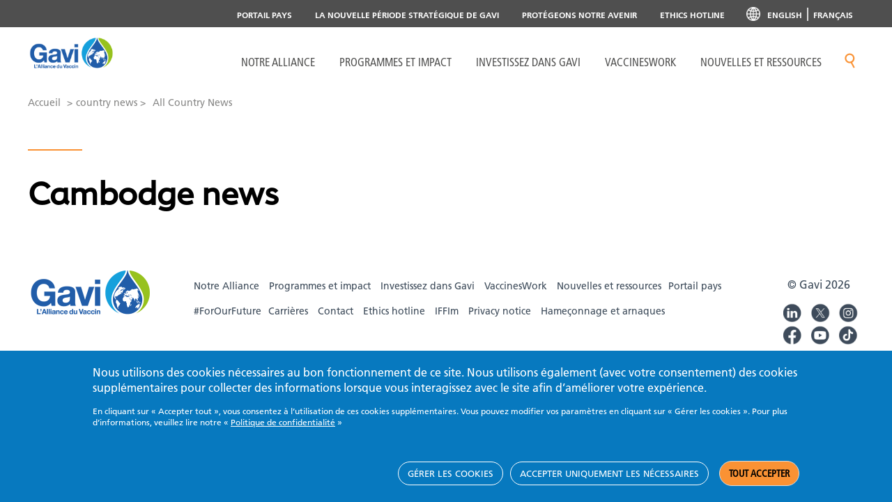

--- FILE ---
content_type: text/html; charset=UTF-8
request_url: https://www.gavi.org/fr/country-news/cambodge
body_size: 22256
content:
<!DOCTYPE html>
<html  lang="fr" dir="ltr" prefix="og: https://ogp.me/ns#">
  <head>
    <meta charset="utf-8" />
<link rel="canonical" href="https://www.gavi.org/country-news/cambodge" />
<link rel="icon" sizes="16x16" href="/sites/default/files/favicon/favicon-16x16.png" />
<link rel="icon" sizes="32x32" href="/sites/default/files/favicon/favicon-32x32.png" />
<link rel="icon" sizes="96x96" href="/sites/default/files/favicon/favicon-96x96.png" />
<link rel="icon" sizes="192x192" href="/sites/default/files/favicon/favicon-196x196.png" />
<link rel="apple-touch-icon" href="/sites/default/files/favicon/apple-touch-icon-60x60.png" />
<link rel="apple-touch-icon" sizes="72x72" href="/sites/default/files/favicon/apple-touch-icon-72x72.png" />
<link rel="apple-touch-icon" sizes="76x76" href="/sites/default/files/favicon/apple-touch-icon-76x76.png" />
<link rel="apple-touch-icon" sizes="120x120" href="/sites/default/files/favicon/apple-touch-icon-120x120.png" />
<link rel="apple-touch-icon" sizes="144x144" href="/sites/default/files/favicon/apple-touch-icon-144x144.png" />
<link rel="apple-touch-icon" sizes="152x152" href="/sites/default/files/favicon/apple-touch-icon-152x152.png" />
<link rel="apple-touch-icon-precomposed" href="/sites/default/files/favicon/apple-touch-icon-57x57.png" />
<link rel="apple-touch-icon-precomposed" sizes="114x114" href="/sites/default/files/favicon/apple-touch-icon-114x114.png" />
<link rel="apple-touch-icon-precomposed" sizes="120x120" href="/sites/default/files/favicon/apple-touch-icon-120x120.png" />
<link rel="apple-touch-icon-precomposed" sizes="144x144" href="/sites/default/files/favicon/apple-touch-icon-144x144.png" />
<link rel="apple-touch-icon-precomposed" sizes="152x152" href="/sites/default/files/favicon/apple-touch-icon-152x152.png" />
<meta name="MobileOptimized" content="width" />
<meta name="HandheldFriendly" content="true" />
<meta name="viewport" content="width=device-width, initial-scale=1.0" />
<style>div#sliding-popup, div#sliding-popup .eu-cookie-withdraw-banner, .eu-cookie-withdraw-tab {background: #0779bf} div#sliding-popup.eu-cookie-withdraw-wrapper { background: transparent; } #sliding-popup h1, #sliding-popup h2, #sliding-popup h3, #sliding-popup p, #sliding-popup label, #sliding-popup div, .eu-cookie-compliance-more-button, .eu-cookie-compliance-secondary-button, .eu-cookie-withdraw-tab { color: #ffffff;} .eu-cookie-withdraw-tab { border-color: #ffffff;}</style>
<meta name="facebook-domain-verification" content="tvfizl54apxgsrh27yhqnfn30x2it7" />
<link rel="icon" href="/themes/custom/gavi/favicon.ico" type="image/vnd.microsoft.icon" />

    <title>All Country News | Gavi, the Vaccine Alliance</title>
    <link rel="stylesheet" media="all" href="/sites/default/files/css/css_on8mkSM_9keoIiuDQxG4kxAwWV1akBsIc2XhmAeQuZw.css?delta=0&amp;language=fr&amp;theme=gavi&amp;include=[base64]" />
<link rel="stylesheet" media="all" href="//fonts.googleapis.com/css2?family=Rubik:ital,wght@1,300;1,700;1,900&amp;display=swap" />
<link rel="stylesheet" media="all" href="/sites/default/files/css/css_oRcT0AopP1V8nCJ2LVcgHJImwjCeuuSw5_5CjTlaeks.css?delta=2&amp;language=fr&amp;theme=gavi&amp;include=[base64]" />
<link rel="stylesheet" media="all" href="/sites/default/files/css/css_2TBSoSYrxZ4A5eYxNVHm5cD9b35XhRdmeqhCGe6KZNw.css?delta=3&amp;language=fr&amp;theme=gavi&amp;include=[base64]" />
<link rel="stylesheet" media="all" href="/sites/default/files/asset_injector/css/tableau-f2e643689c1e52290478b6e84b5b66a9.css?t9nylv" />

    <link href="https://fonts.googleapis.com/css?family=Open+Sans:300,400,700" rel="stylesheet">
    <script type="application/json" data-drupal-selector="drupal-settings-json" nonce="4iVCOH9HMogmrYdfUx9GDE8ZybV2BOia">{"path":{"baseUrl":"\/","pathPrefix":"fr\/","currentPath":"country-news\/cambodge","currentPathIsAdmin":false,"isFront":false,"currentLanguage":"fr"},"pluralDelimiter":"\u0003","suppressDeprecationErrors":true,"ajaxPageState":{"libraries":"[base64]","theme":"gavi","theme_token":null},"ajaxTrustedUrl":[],"gtag":{"tagId":"","consentMode":true,"otherIds":[],"events":[],"additionalConfigInfo":[]},"gtm":{"tagId":null,"settings":{"data_layer":"dataLayer","include_classes":false,"allowlist_classes":"","blocklist_classes":"","include_environment":false,"environment_id":"","environment_token":""},"tagIds":["GTM-M7H54VD"]},"ajaxLoader":{"markup":"\u003Cdiv class=\u0022ajax-throbber sk-bounce\u0022\u003E\n              \u003Cdiv class=\u0022sk-bounce-dot\u0022\u003E\u003C\/div\u003E\n              \u003Cdiv class=\u0022sk-bounce-dot\u0022\u003E\u003C\/div\u003E\n            \u003C\/div\u003E","hideAjaxMessage":false,"alwaysFullscreen":true,"throbberPosition":"body"},"eu_cookie_compliance":{"cookie_policy_version":"1.0.0","popup_enabled":true,"popup_agreed_enabled":false,"popup_hide_agreed":false,"popup_clicking_confirmation":false,"popup_scrolling_confirmation":false,"popup_html_info":"\u003Cdiv aria-labelledby=\u0022popup-text\u0022  class=\u0022eu-cookie-compliance-banner eu-cookie-compliance-banner-info eu-cookie-compliance-banner--categories\u0022\u003E\n  \u003Cdiv class=\u0022popup-content info eu-cookie-compliance-content\u0022\u003E\n        \u003Cdiv id=\u0022popup-text\u0022 class=\u0022eu-cookie-compliance-message\u0022 role=\u0022document\u0022\u003E\n      \u003Ch2\u003ENous utilisons des cookies n\u00e9cessaires au bon fonctionnement de ce site. Nous utilisons \u00e9galement (avec votre consentement) des cookies suppl\u00e9mentaires pour collecter des informations lorsque vous interagissez avec le site afin d\u2019am\u00e9liorer votre exp\u00e9rience.\u003C\/h2\u003E\u003Cp\u003EEn cliquant sur \u00ab Accepter tout \u00bb, vous consentez \u00e0 l\u2019utilisation de ces cookies suppl\u00e9mentaires. Vous pouvez modifier vos param\u00e8tres en cliquant sur \u00ab G\u00e9rer les cookies \u00bb. Pour plus d\u2019informations, veuillez lire notre \u00ab \u003Ca href=\u0022\/fr\/node\/82651\u0022 target=\u0022_blank\u0022 title=\u0022Politique de confidentialit\u00e9\u0022\u003EPolitique de confidentialit\u00e9\u003C\/a\u003E \u00bb\u003C\/p\u003E\n          \u003C\/div\u003E\n\n          \u003Cdiv id=\u0022eu-cookie-compliance-categories\u0022 class=\u0022eu-cookie-compliance-categories\u0022\u003E\n                  \u003Cdiv class=\u0022eu-cookie-compliance-category\u0022\u003E\n            \u003Cdiv\u003E\n              \u003Cinput type=\u0022checkbox\u0022 name=\u0022cookie-categories\u0022 class=\u0022eu-cookie-compliance-category-checkbox\u0022 id=\u0022cookie-category-necessary\u0022\n                     value=\u0022necessary\u0022\n                      checked                       disabled  \u003E\n              \u003Clabel for=\u0022cookie-category-necessary\u0022\u003ECookies indispensables\u003C\/label\u003E\n            \u003C\/div\u003E\n                          \u003Cdiv class=\u0022eu-cookie-compliance-category-description\u0022\u003ECes cookies sont n\u00e9cessaires pour le bon fonctionnement de notre site web et ne peuvent pas \u00eatre d\u00e9sactiv\u00e9s via la fonction \u00ab Avis sur les cookies \u00bb. Ils permettent des fonctionnalit\u00e9s de base comme la navigation entre les pages, les pr\u00e9f\u00e9rences linguistiques et l\u2019acc\u00e8s aux ressources du site. Sans ces cookies, le site ne peut pas fonctionner correctement et pourrait ne pas \u00eatre en mesure de fournir les services et fonctionnalit\u00e9s attendus. Par cons\u00e9quent, ils sont toujours activ\u00e9s et ne peuvent pas \u00eatre d\u00e9sactiv\u00e9s. En utilisant notre site web, vous acceptez que nous puissions placer ce type de cookies sur votre appareil.\u003C\/div\u003E\n                      \u003C\/div\u003E\n                  \u003Cdiv class=\u0022eu-cookie-compliance-category\u0022\u003E\n            \u003Cdiv\u003E\n              \u003Cinput type=\u0022checkbox\u0022 name=\u0022cookie-categories\u0022 class=\u0022eu-cookie-compliance-category-checkbox\u0022 id=\u0022cookie-category-performance\u0022\n                     value=\u0022performance\u0022\n                                           \u003E\n              \u003Clabel for=\u0022cookie-category-performance\u0022\u003ECookies de performance\u003C\/label\u003E\n            \u003C\/div\u003E\n                          \u003Cdiv class=\u0022eu-cookie-compliance-category-description\u0022\u003ECes cookies collectent des informations anonymes sur l\u2019utilisation de notre site web, par exemple sur les pages les plus visit\u00e9es. Cela nous aide \u00e0 analyser les donn\u00e9es relatives au trafic et \u00e0 am\u00e9liorer notre site afin de mieux r\u00e9pondre aux besoins des visiteurs. Nous utilisons ces informations uniquement \u00e0 des fins d\u2019analyse statistique pour am\u00e9liorer les performances de notre site ; ces cookies ne permettent pas d\u2019identifier les individus. Toutes les informations collect\u00e9es par ces cookies se pr\u00e9sentent sous forme agr\u00e9g\u00e9e.\u003C\/div\u003E\n                      \u003C\/div\u003E\n                  \u003Cdiv class=\u0022eu-cookie-compliance-category\u0022\u003E\n            \u003Cdiv\u003E\n              \u003Cinput type=\u0022checkbox\u0022 name=\u0022cookie-categories\u0022 class=\u0022eu-cookie-compliance-category-checkbox\u0022 id=\u0022cookie-category-targeting\u0022\n                     value=\u0022targeting\u0022\n                                           \u003E\n              \u003Clabel for=\u0022cookie-category-targeting\u0022\u003ECookies publicitaires\u003C\/label\u003E\n            \u003C\/div\u003E\n                          \u003Cdiv class=\u0022eu-cookie-compliance-category-description\u0022\u003ECes cookies d\u00e9pos\u00e9s par des tiers permettent de collecter des donn\u00e9es anonymes sur le comportement de nos visiteurs et de les relier \u00e0 des campagnes de marketing et de publicit\u00e9 num\u00e9riques sur d\u0026#039;autres plateformes. Ces informations nous permettent d\u0026#039;\u00e9valuer les performances en mati\u00e8re de marketing et de publicit\u00e9 et d\u0026#039;y apporter des am\u00e9liorations. Ces cookies peuvent \u00eatre accept\u00e9s de mani\u00e8re optionnelle via la banni\u00e8re de consentement. Ils ne seront pas install\u00e9s sur votre appareil sans votre consentement. Toutes les informations collect\u00e9es par ces cookies sont agr\u00e9g\u00e9es et anonymes : nous ne collectons ni n\u0026#039;envoyons aucune information personnellement identifiable par le biais de ces cookies.\u003C\/div\u003E\n                      \u003C\/div\u003E\n              \u003C\/div\u003E\n    \n    \u003Cdiv id=\u0022popup-buttons\u0022 class=\u0022eu-cookie-compliance-buttons eu-cookie-compliance-has-categories\u0022\u003E\n            \u003Cbutton type=\u0022button\u0022 class=\u0022eu-cookie-compliance-manage-cookies-button \u0022\u003EG\u00c9RER LES COOKIES\u003C\/button\u003E\n      \u003Cbutton type=\u0022button\u0022 class=\u0022eu-cookie-compliance-accept-only-neccesary-button \u0022\u003EACCEPTER UNIQUEMENT LES N\u00c9CESSAIRES\u003C\/button\u003E\n      \u003Cbutton type=\u0022button\u0022 class=\u0022agree-button eu-cookie-compliance-default-button\u0022\u003ETOUT ACCEPTER\u003C\/button\u003E\n              \u003Cbutton type=\u0022button\u0022 class=\u0022eu-cookie-compliance-save-preferences-button \u0022\u003EENREGISTRER LES PR\u00c9F\u00c9RENCES\u003C\/button\u003E\n                    \u003Cbutton type=\u0022button\u0022 class=\u0022eu-cookie-withdraw-button visually-hidden\u0022\u003ERetirer le consentement\u003C\/button\u003E\n          \u003C\/div\u003E\n  \u003C\/div\u003E\n\u003C\/div\u003E","use_mobile_message":false,"mobile_popup_html_info":"\u003Cdiv aria-labelledby=\u0022popup-text\u0022  class=\u0022eu-cookie-compliance-banner eu-cookie-compliance-banner-info eu-cookie-compliance-banner--categories\u0022\u003E\n  \u003Cdiv class=\u0022popup-content info eu-cookie-compliance-content\u0022\u003E\n        \u003Cdiv id=\u0022popup-text\u0022 class=\u0022eu-cookie-compliance-message\u0022 role=\u0022document\u0022\u003E\n      \n          \u003C\/div\u003E\n\n          \u003Cdiv id=\u0022eu-cookie-compliance-categories\u0022 class=\u0022eu-cookie-compliance-categories\u0022\u003E\n                  \u003Cdiv class=\u0022eu-cookie-compliance-category\u0022\u003E\n            \u003Cdiv\u003E\n              \u003Cinput type=\u0022checkbox\u0022 name=\u0022cookie-categories\u0022 class=\u0022eu-cookie-compliance-category-checkbox\u0022 id=\u0022cookie-category-necessary\u0022\n                     value=\u0022necessary\u0022\n                      checked                       disabled  \u003E\n              \u003Clabel for=\u0022cookie-category-necessary\u0022\u003ECookies indispensables\u003C\/label\u003E\n            \u003C\/div\u003E\n                          \u003Cdiv class=\u0022eu-cookie-compliance-category-description\u0022\u003ECes cookies sont n\u00e9cessaires pour le bon fonctionnement de notre site web et ne peuvent pas \u00eatre d\u00e9sactiv\u00e9s via la fonction \u00ab Avis sur les cookies \u00bb. Ils permettent des fonctionnalit\u00e9s de base comme la navigation entre les pages, les pr\u00e9f\u00e9rences linguistiques et l\u2019acc\u00e8s aux ressources du site. Sans ces cookies, le site ne peut pas fonctionner correctement et pourrait ne pas \u00eatre en mesure de fournir les services et fonctionnalit\u00e9s attendus. Par cons\u00e9quent, ils sont toujours activ\u00e9s et ne peuvent pas \u00eatre d\u00e9sactiv\u00e9s. En utilisant notre site web, vous acceptez que nous puissions placer ce type de cookies sur votre appareil.\u003C\/div\u003E\n                      \u003C\/div\u003E\n                  \u003Cdiv class=\u0022eu-cookie-compliance-category\u0022\u003E\n            \u003Cdiv\u003E\n              \u003Cinput type=\u0022checkbox\u0022 name=\u0022cookie-categories\u0022 class=\u0022eu-cookie-compliance-category-checkbox\u0022 id=\u0022cookie-category-performance\u0022\n                     value=\u0022performance\u0022\n                                           \u003E\n              \u003Clabel for=\u0022cookie-category-performance\u0022\u003ECookies de performance\u003C\/label\u003E\n            \u003C\/div\u003E\n                          \u003Cdiv class=\u0022eu-cookie-compliance-category-description\u0022\u003ECes cookies collectent des informations anonymes sur l\u2019utilisation de notre site web, par exemple sur les pages les plus visit\u00e9es. Cela nous aide \u00e0 analyser les donn\u00e9es relatives au trafic et \u00e0 am\u00e9liorer notre site afin de mieux r\u00e9pondre aux besoins des visiteurs. Nous utilisons ces informations uniquement \u00e0 des fins d\u2019analyse statistique pour am\u00e9liorer les performances de notre site ; ces cookies ne permettent pas d\u2019identifier les individus. Toutes les informations collect\u00e9es par ces cookies se pr\u00e9sentent sous forme agr\u00e9g\u00e9e.\u003C\/div\u003E\n                      \u003C\/div\u003E\n                  \u003Cdiv class=\u0022eu-cookie-compliance-category\u0022\u003E\n            \u003Cdiv\u003E\n              \u003Cinput type=\u0022checkbox\u0022 name=\u0022cookie-categories\u0022 class=\u0022eu-cookie-compliance-category-checkbox\u0022 id=\u0022cookie-category-targeting\u0022\n                     value=\u0022targeting\u0022\n                                           \u003E\n              \u003Clabel for=\u0022cookie-category-targeting\u0022\u003ECookies publicitaires\u003C\/label\u003E\n            \u003C\/div\u003E\n                          \u003Cdiv class=\u0022eu-cookie-compliance-category-description\u0022\u003ECes cookies d\u00e9pos\u00e9s par des tiers permettent de collecter des donn\u00e9es anonymes sur le comportement de nos visiteurs et de les relier \u00e0 des campagnes de marketing et de publicit\u00e9 num\u00e9riques sur d\u0026#039;autres plateformes. Ces informations nous permettent d\u0026#039;\u00e9valuer les performances en mati\u00e8re de marketing et de publicit\u00e9 et d\u0026#039;y apporter des am\u00e9liorations. Ces cookies peuvent \u00eatre accept\u00e9s de mani\u00e8re optionnelle via la banni\u00e8re de consentement. Ils ne seront pas install\u00e9s sur votre appareil sans votre consentement. Toutes les informations collect\u00e9es par ces cookies sont agr\u00e9g\u00e9es et anonymes : nous ne collectons ni n\u0026#039;envoyons aucune information personnellement identifiable par le biais de ces cookies.\u003C\/div\u003E\n                      \u003C\/div\u003E\n              \u003C\/div\u003E\n    \n    \u003Cdiv id=\u0022popup-buttons\u0022 class=\u0022eu-cookie-compliance-buttons eu-cookie-compliance-has-categories\u0022\u003E\n            \u003Cbutton type=\u0022button\u0022 class=\u0022eu-cookie-compliance-manage-cookies-button \u0022\u003EG\u00c9RER LES COOKIES\u003C\/button\u003E\n      \u003Cbutton type=\u0022button\u0022 class=\u0022eu-cookie-compliance-accept-only-neccesary-button \u0022\u003EACCEPTER UNIQUEMENT LES N\u00c9CESSAIRES\u003C\/button\u003E\n      \u003Cbutton type=\u0022button\u0022 class=\u0022agree-button eu-cookie-compliance-default-button\u0022\u003ETOUT ACCEPTER\u003C\/button\u003E\n              \u003Cbutton type=\u0022button\u0022 class=\u0022eu-cookie-compliance-save-preferences-button \u0022\u003EENREGISTRER LES PR\u00c9F\u00c9RENCES\u003C\/button\u003E\n                    \u003Cbutton type=\u0022button\u0022 class=\u0022eu-cookie-withdraw-button visually-hidden\u0022\u003ERetirer le consentement\u003C\/button\u003E\n          \u003C\/div\u003E\n  \u003C\/div\u003E\n\u003C\/div\u003E","mobile_breakpoint":768,"popup_html_agreed":false,"popup_use_bare_css":false,"popup_height":"auto","popup_width":"100%","popup_delay":1000,"popup_link":"\/fr\/avis-de-confidentialite","popup_link_new_window":true,"popup_position":false,"fixed_top_position":true,"popup_language":"fr","store_consent":false,"better_support_for_screen_readers":false,"cookie_name":"","reload_page":false,"domain":"","domain_all_sites":false,"popup_eu_only":false,"popup_eu_only_js":false,"cookie_lifetime":100,"cookie_session":0,"set_cookie_session_zero_on_disagree":0,"disagree_do_not_show_popup":false,"method":"categories","automatic_cookies_removal":true,"allowed_cookies":"necessary:JSESSIONID\r\nperformance:_ga\r\nperformance:_ga*\r\nperformance:_gid\r\nperformance:_gat\r\nperformance:_gat_UA-*\r\nperformance:AMP_TOKEN\r\nperformance:__Secure-ENID\r\nperformance:AEC\r\nperformance:_hjSessionUser_*\r\nperformance:_hjFirstSeen\r\nperformance:_hjSession_*\r\nperformance:_hjAbsoluteSessionInProgress\r\nperformance:_hjIncludedInPageviewSample\r\nperformance:_hjIncludedInSessionSample_*\r\ntargeting:_fbp\r\ntargeting:datr\r\ntargeting:sb\r\ntargeting:dpr\r\ntargeting:wd\r\ntargeting:usida\r\ntargeting:fpestid\r\ntargeting:bscookie\r\ntargeting:bcookie\r\ntargeting:li_gc\r\ntargeting:AnalyticsSyncHistory\r\ntargeting:UserMatchHistory\r\ntargeting:lidc\r\ntargeting:lang\r\ntargeting:ln_or\r\ntargeting:_GRECAPTCHA\r\ntargeting:VISITOR_INFO1_LIVE\r\ntargeting:YSC\r\ntargeting:__stidv\r\ntargeting:__stid","withdraw_markup":"\u003Cbutton type=\u0022button\u0022 class=\u0022eu-cookie-withdraw-tab\u0022\u003EParam\u00e8tres de confidentialit\u00e9\u003C\/button\u003E\n\u003Cdiv aria-labelledby=\u0022popup-text\u0022 class=\u0022eu-cookie-withdraw-banner\u0022\u003E\n  \u003Cdiv class=\u0022popup-content info eu-cookie-compliance-content\u0022\u003E\n    \u003Cdiv id=\u0022popup-text\u0022 class=\u0022eu-cookie-compliance-message\u0022 role=\u0022document\u0022\u003E\n      \u003Ch2\u003ENous utilisons des cookies sur ce site pour am\u00e9liorer votre exp\u00e9rience d\u0027utilisateur.\u003C\/h2\u003E\u003Cp\u003EVous avez consenti \u00e0 l\u0027ajout de cookies.\u003C\/p\u003E\n    \u003C\/div\u003E\n    \u003Cdiv id=\u0022popup-buttons\u0022 class=\u0022eu-cookie-compliance-buttons\u0022\u003E\n      \u003Cbutton type=\u0022button\u0022 class=\u0022eu-cookie-withdraw-button \u0022\u003ERetirer le consentement\u003C\/button\u003E\n    \u003C\/div\u003E\n  \u003C\/div\u003E\n\u003C\/div\u003E","withdraw_enabled":false,"reload_options":0,"reload_routes_list":"","withdraw_button_on_info_popup":false,"cookie_categories":["necessary","performance","targeting"],"cookie_categories_details":{"necessary":{"uuid":"bb586d68-bb94-4a86-8bc2-2e45bfd76ea8","langcode":"en","status":true,"dependencies":[],"id":"necessary","label":"Cookies indispensables","description":"Ces cookies sont n\u00e9cessaires pour le bon fonctionnement de notre site web et ne peuvent pas \u00eatre d\u00e9sactiv\u00e9s via la fonction \u00ab Avis sur les cookies \u00bb. Ils permettent des fonctionnalit\u00e9s de base comme la navigation entre les pages, les pr\u00e9f\u00e9rences linguistiques et l\u2019acc\u00e8s aux ressources du site. Sans ces cookies, le site ne peut pas fonctionner correctement et pourrait ne pas \u00eatre en mesure de fournir les services et fonctionnalit\u00e9s attendus. Par cons\u00e9quent, ils sont toujours activ\u00e9s et ne peuvent pas \u00eatre d\u00e9sactiv\u00e9s. En utilisant notre site web, vous acceptez que nous puissions placer ce type de cookies sur votre appareil.","checkbox_default_state":"required","weight":-9},"performance":{"uuid":"fd9f8eaa-5cec-4608-b1d6-bb52a40f7c2d","langcode":"en","status":true,"dependencies":[],"id":"performance","label":"Cookies de performance","description":"Ces cookies collectent des informations anonymes sur l\u2019utilisation de notre site web, par exemple sur les pages les plus visit\u00e9es. Cela nous aide \u00e0 analyser les donn\u00e9es relatives au trafic et \u00e0 am\u00e9liorer notre site afin de mieux r\u00e9pondre aux besoins des visiteurs. Nous utilisons ces informations uniquement \u00e0 des fins d\u2019analyse statistique pour am\u00e9liorer les performances de notre site ; ces cookies ne permettent pas d\u2019identifier les individus. Toutes les informations collect\u00e9es par ces cookies se pr\u00e9sentent sous forme agr\u00e9g\u00e9e.","checkbox_default_state":"unchecked","weight":-8},"targeting":{"uuid":"09be90ad-2d2d-4b27-aebc-4927e746675f","langcode":"en","status":true,"dependencies":[],"id":"targeting","label":"Cookies publicitaires","description":"Ces cookies d\u00e9pos\u00e9s par des tiers permettent de collecter des donn\u00e9es anonymes sur le comportement de nos visiteurs et de les relier \u00e0 des campagnes de marketing et de publicit\u00e9 num\u00e9riques sur d\u0027autres plateformes. Ces informations nous permettent d\u0027\u00e9valuer les performances en mati\u00e8re de marketing et de publicit\u00e9 et d\u0027y apporter des am\u00e9liorations. Ces cookies peuvent \u00eatre accept\u00e9s de mani\u00e8re optionnelle via la banni\u00e8re de consentement. Ils ne seront pas install\u00e9s sur votre appareil sans votre consentement. Toutes les informations collect\u00e9es par ces cookies sont agr\u00e9g\u00e9es et anonymes : nous ne collectons ni n\u0027envoyons aucune information personnellement identifiable par le biais de ces cookies.","checkbox_default_state":"unchecked","weight":-7}},"enable_save_preferences_button":true,"cookie_value_disagreed":"0","cookie_value_agreed_show_thank_you":"1","cookie_value_agreed":"2","containing_element":"body","settings_tab_enabled":false,"olivero_primary_button_classes":"","olivero_secondary_button_classes":"","close_button_action":"close_banner","open_by_default":true,"modules_allow_popup":true,"hide_the_banner":false,"geoip_match":true,"unverified_scripts":["\/"]},"gavi_country":{"codes":[{"name":"Afghanistan","alpha2":"AF","alpha3":"AFG","country-code":"004","iso_3166-2":"ISO 3166-2:AF","region":"Eastern Mediterranean","sub-region":"Eastern Mediterranean","intermediate-region":"","region-code":"142","sub-region-code":"034","intermediate-region-code":""},{"name":"\u00c5land Islands","alpha2":"AX","alpha3":"ALA","country-code":"248","iso_3166-2":"ISO 3166-2:AX","region":"Europe","sub-region":"Northern Europe","intermediate-region":"","region-code":"150","sub-region-code":"154","intermediate-region-code":""},{"name":"Albania","alpha2":"AL","alpha3":"ALB","country-code":"008","iso_3166-2":"ISO 3166-2:AL","region":"Europe","sub-region":"Southern Europe","intermediate-region":"","region-code":"150","sub-region-code":"039","intermediate-region-code":""},{"name":"Algeria","alpha2":"DZ","alpha3":"DZA","country-code":"012","iso_3166-2":"ISO 3166-2:DZ","region":"Africa","sub-region":"Northern Africa","intermediate-region":"","region-code":"002","sub-region-code":"015","intermediate-region-code":""},{"name":"American Samoa","alpha2":"AS","alpha3":"ASM","country-code":"016","iso_3166-2":"ISO 3166-2:AS","region":"Oceania","sub-region":"Polynesia","intermediate-region":"","region-code":"009","sub-region-code":"061","intermediate-region-code":""},{"name":"Andorra","alpha2":"AD","alpha3":"AND","country-code":"020","iso_3166-2":"ISO 3166-2:AD","region":"Europe","sub-region":"Southern Europe","intermediate-region":"","region-code":"150","sub-region-code":"039","intermediate-region-code":""},{"name":"Angola","alpha2":"AO","alpha3":"AGO","country-code":"024","iso_3166-2":"ISO 3166-2:AO","region":"Africa","sub-region":"Sub-Saharan Africa","intermediate-region":"Middle Africa","region-code":"002","sub-region-code":"202","intermediate-region-code":"017"},{"name":"Anguilla","alpha2":"AI","alpha3":"AIA","country-code":"660","iso_3166-2":"ISO 3166-2:AI","region":"Americas","sub-region":"Latin America and the Caribbean","intermediate-region":"Caribbean","region-code":"019","sub-region-code":"419","intermediate-region-code":"029"},{"name":"Antarctica","alpha2":"AQ","alpha3":"ATA","country-code":"010","iso_3166-2":"ISO 3166-2:AQ","region":"","sub-region":"","intermediate-region":"","region-code":"","sub-region-code":"","intermediate-region-code":""},{"name":"Antigua and Barbuda","alpha2":"AG","alpha3":"ATG","country-code":"028","iso_3166-2":"ISO 3166-2:AG","region":"Americas","sub-region":"Latin America and the Caribbean","intermediate-region":"Caribbean","region-code":"019","sub-region-code":"419","intermediate-region-code":"029"},{"name":"Argentina","alpha2":"AR","alpha3":"ARG","country-code":"032","iso_3166-2":"ISO 3166-2:AR","region":"Americas","sub-region":"Latin America and the Caribbean","intermediate-region":"South America","region-code":"019","sub-region-code":"419","intermediate-region-code":"005"},{"name":"Armenia","alpha2":"AM","alpha3":"ARM","country-code":"051","iso_3166-2":"ISO 3166-2:AM","region":"Europe","sub-region":"Western Asia","intermediate-region":"","region-code":"142","sub-region-code":"145","intermediate-region-code":""},{"name":"Aruba","alpha2":"AW","alpha3":"ABW","country-code":"533","iso_3166-2":"ISO 3166-2:AW","region":"Americas","sub-region":"Latin America and the Caribbean","intermediate-region":"Caribbean","region-code":"019","sub-region-code":"419","intermediate-region-code":"029"},{"name":"Australia","alpha2":"AU","alpha3":"AUS","country-code":"036","iso_3166-2":"ISO 3166-2:AU","region":"Oceania","sub-region":"Australia and New Zealand","intermediate-region":"","region-code":"009","sub-region-code":"053","intermediate-region-code":""},{"name":"Austria","alpha2":"AT","alpha3":"AUT","country-code":"040","iso_3166-2":"ISO 3166-2:AT","region":"Europe","sub-region":"Western Europe","intermediate-region":"","region-code":"150","sub-region-code":"155","intermediate-region-code":""},{"name":"Azerbaijan","alpha2":"AZ","alpha3":"AZE","country-code":"031","iso_3166-2":"ISO 3166-2:AZ","region":"Europe","sub-region":"Western Asia","intermediate-region":"","region-code":"142","sub-region-code":"145","intermediate-region-code":""},{"name":"Bahamas","alpha2":"BS","alpha3":"BHS","country-code":"044","iso_3166-2":"ISO 3166-2:BS","region":"Americas","sub-region":"Latin America and the Caribbean","intermediate-region":"Caribbean","region-code":"019","sub-region-code":"419","intermediate-region-code":"029"},{"name":"Bahrain","alpha2":"BH","alpha3":"BHR","country-code":"048","iso_3166-2":"ISO 3166-2:BH","region":"Asia","sub-region":"Western Asia","intermediate-region":"","region-code":"142","sub-region-code":"145","intermediate-region-code":""},{"name":"Bangladesh","alpha2":"BD","alpha3":"BGD","country-code":"050","iso_3166-2":"ISO 3166-2:BD","region":"South-East Asia","sub-region":"Southern Asia","intermediate-region":"","region-code":"142","sub-region-code":"034","intermediate-region-code":""},{"name":"Barbados","alpha2":"BB","alpha3":"BRB","country-code":"052","iso_3166-2":"ISO 3166-2:BB","region":"Americas","sub-region":"Latin America and the Caribbean","intermediate-region":"Caribbean","region-code":"019","sub-region-code":"419","intermediate-region-code":"029"},{"name":"Belarus","alpha2":"BY","alpha3":"BLR","country-code":"112","iso_3166-2":"ISO 3166-2:BY","region":"Europe","sub-region":"Eastern Europe","intermediate-region":"","region-code":"150","sub-region-code":"151","intermediate-region-code":""},{"name":"Belgium","alpha2":"BE","alpha3":"BEL","country-code":"056","iso_3166-2":"ISO 3166-2:BE","region":"Europe","sub-region":"Western Europe","intermediate-region":"","region-code":"150","sub-region-code":"155","intermediate-region-code":""},{"name":"Belize","alpha2":"BZ","alpha3":"BLZ","country-code":"084","iso_3166-2":"ISO 3166-2:BZ","region":"Americas","sub-region":"Latin America and the Caribbean","intermediate-region":"Central America","region-code":"019","sub-region-code":"419","intermediate-region-code":"013"},{"name":"Benin","alpha2":"BJ","alpha3":"BEN","country-code":"204","iso_3166-2":"ISO 3166-2:BJ","region":"Africa","sub-region":"Sub-Saharan Africa","intermediate-region":"Western Africa","region-code":"002","sub-region-code":"202","intermediate-region-code":"011"},{"name":"Bermuda","alpha2":"BM","alpha3":"BMU","country-code":"060","iso_3166-2":"ISO 3166-2:BM","region":"Americas","sub-region":"Northern America","intermediate-region":"","region-code":"019","sub-region-code":"021","intermediate-region-code":""},{"name":"Bhutan","alpha2":"BT","alpha3":"BTN","country-code":"064","iso_3166-2":"ISO 3166-2:BT","region":"South-East Asia","sub-region":"Southern Asia","intermediate-region":"","region-code":"142","sub-region-code":"034","intermediate-region-code":""},{"name":"Bolivia","alpha2":"BO","alpha3":"BOL","country-code":"068","iso_3166-2":"ISO 3166-2:BO","region":"Americas","sub-region":"Latin America and the Caribbean","intermediate-region":"South America","region-code":"019","sub-region-code":"419","intermediate-region-code":"005"},{"name":"Bonaire, Sint Eustatius and Saba","alpha2":"BQ","alpha3":"BES","country-code":"535","iso_3166-2":"ISO 3166-2:BQ","region":"Americas","sub-region":"Latin America and the Caribbean","intermediate-region":"Caribbean","region-code":"019","sub-region-code":"419","intermediate-region-code":"029"},{"name":"Bosnia \u0026 Herzegovina","alpha2":"BA","alpha3":"BIH","country-code":"070","iso_3166-2":"ISO 3166-2:BA","region":"Europe","sub-region":"Southern Europe","intermediate-region":"","region-code":"150","sub-region-code":"039","intermediate-region-code":""},{"name":"Botswana","alpha2":"BW","alpha3":"BWA","country-code":"072","iso_3166-2":"ISO 3166-2:BW","region":"Africa","sub-region":"Sub-Saharan Africa","intermediate-region":"Southern Africa","region-code":"002","sub-region-code":"202","intermediate-region-code":"018"},{"name":"Bouvet Island","alpha2":"BV","alpha3":"BVT","country-code":"074","iso_3166-2":"ISO 3166-2:BV","region":"Americas","sub-region":"Latin America and the Caribbean","intermediate-region":"South America","region-code":"019","sub-region-code":"419","intermediate-region-code":"005"},{"name":"Brazil","alpha2":"BR","alpha3":"BRA","country-code":"076","iso_3166-2":"ISO 3166-2:BR","region":"Americas","sub-region":"Latin America and the Caribbean","intermediate-region":"South America","region-code":"019","sub-region-code":"419","intermediate-region-code":"005"},{"name":"British Indian Ocean Territory","alpha2":"IO","alpha3":"IOT","country-code":"086","iso_3166-2":"ISO 3166-2:IO","region":"Africa","sub-region":"Sub-Saharan Africa","intermediate-region":"Eastern Africa","region-code":"002","sub-region-code":"202","intermediate-region-code":"014"},{"name":"Brunei Darussalam","alpha2":"BN","alpha3":"BRN","country-code":"096","iso_3166-2":"ISO 3166-2:BN","region":"Asia","sub-region":"South-eastern Asia","intermediate-region":"","region-code":"142","sub-region-code":"035","intermediate-region-code":""},{"name":"Bulgaria","alpha2":"BG","alpha3":"BGR","country-code":"100","iso_3166-2":"ISO 3166-2:BG","region":"Europe","sub-region":"Eastern Europe","intermediate-region":"","region-code":"150","sub-region-code":"151","intermediate-region-code":""},{"name":"Burkina Faso","alpha2":"BF","alpha3":"BFA","country-code":"854","iso_3166-2":"ISO 3166-2:BF","region":"Africa","sub-region":"Sub-Saharan Africa","intermediate-region":"Western Africa","region-code":"002","sub-region-code":"202","intermediate-region-code":"011"},{"name":"Burundi","alpha2":"BI","alpha3":"BDI","country-code":"108","iso_3166-2":"ISO 3166-2:BI","region":"Africa","sub-region":"Sub-Saharan Africa","intermediate-region":"Eastern Africa","region-code":"002","sub-region-code":"202","intermediate-region-code":"014"},{"name":"Cabo Verde","alpha2":"CV","alpha3":"CPV","country-code":"132","iso_3166-2":"ISO 3166-2:CV","region":"Africa","sub-region":"Sub-Saharan Africa","intermediate-region":"Western Africa","region-code":"002","sub-region-code":"202","intermediate-region-code":"011"},{"name":"Cambodia","alpha2":"KH","alpha3":"KHM","country-code":"116","iso_3166-2":"ISO 3166-2:KH","region":"Western Pacific","sub-region":"South-eastern Asia","intermediate-region":"","region-code":"142","sub-region-code":"035","intermediate-region-code":""},{"name":"Cameroon","alpha2":"CM","alpha3":"CMR","country-code":"120","iso_3166-2":"ISO 3166-2:CM","region":"Africa","sub-region":"Sub-Saharan Africa","intermediate-region":"Middle Africa","region-code":"002","sub-region-code":"202","intermediate-region-code":"017"},{"name":"Canada","alpha2":"CA","alpha3":"CAN","country-code":"124","iso_3166-2":"ISO 3166-2:CA","region":"Americas","sub-region":"Northern America","intermediate-region":"","region-code":"019","sub-region-code":"021","intermediate-region-code":""},{"name":"Cayman Islands","alpha2":"KY","alpha3":"CYM","country-code":"136","iso_3166-2":"ISO 3166-2:KY","region":"Americas","sub-region":"Latin America and the Caribbean","intermediate-region":"Caribbean","region-code":"019","sub-region-code":"419","intermediate-region-code":"029"},{"name":"Central African Republic (the)","alpha2":"CF","alpha3":"CAF","country-code":"140","iso_3166-2":"ISO 3166-2:CF","region":"Africa","sub-region":"Sub-Saharan Africa","intermediate-region":"Middle Africa","region-code":"002","sub-region-code":"202","intermediate-region-code":"017"},{"name":"Chad","alpha2":"TD","alpha3":"TCD","country-code":"148","iso_3166-2":"ISO 3166-2:TD","region":"Africa","sub-region":"Sub-Saharan Africa","intermediate-region":"Middle Africa","region-code":"002","sub-region-code":"202","intermediate-region-code":"017"},{"name":"Chile","alpha2":"CL","alpha3":"CHL","country-code":"152","iso_3166-2":"ISO 3166-2:CL","region":"Americas","sub-region":"Latin America and the Caribbean","intermediate-region":"South America","region-code":"019","sub-region-code":"419","intermediate-region-code":"005"},{"name":"China","alpha2":"CN","alpha3":"CHN","country-code":"156","iso_3166-2":"ISO 3166-2:CN","region":"Western Pacific","sub-region":"Eastern Asia","intermediate-region":"","region-code":"142","sub-region-code":"030","intermediate-region-code":""},{"name":"Christmas Island","alpha2":"CX","alpha3":"CXR","country-code":"162","iso_3166-2":"ISO 3166-2:CX","region":"Oceania","sub-region":"Australia and New Zealand","intermediate-region":"","region-code":"009","sub-region-code":"053","intermediate-region-code":""},{"name":"Cocos (Keeling) Islands","alpha2":"CC","alpha3":"CCK","country-code":"166","iso_3166-2":"ISO 3166-2:CC","region":"Oceania","sub-region":"Australia and New Zealand","intermediate-region":"","region-code":"009","sub-region-code":"053","intermediate-region-code":""},{"name":"Colombia","alpha2":"CO","alpha3":"COL","country-code":"170","iso_3166-2":"ISO 3166-2:CO","region":"Americas","sub-region":"Latin America and the Caribbean","intermediate-region":"South America","region-code":"019","sub-region-code":"419","intermediate-region-code":"005"},{"name":"Comoros","alpha2":"KM","alpha3":"COM","country-code":"174","iso_3166-2":"ISO 3166-2:KM","region":"Africa","sub-region":"Sub-Saharan Africa","intermediate-region":"Eastern Africa","region-code":"002","sub-region-code":"202","intermediate-region-code":"014"},{"name":"Congo","alpha2":"CG","alpha3":"COG","country-code":"178","iso_3166-2":"ISO 3166-2:CG","region":"Africa","sub-region":"Sub-Saharan Africa","intermediate-region":"Middle Africa","region-code":"002","sub-region-code":"202","intermediate-region-code":"017"},{"name":"Congo, dr","alpha2":"CD","alpha3":"COD","country-code":"180","iso_3166-2":"ISO 3166-2:CD","region":"Africa","sub-region":"Sub-Saharan Africa","intermediate-region":"Middle Africa","region-code":"002","sub-region-code":"202","intermediate-region-code":"017"},{"name":"Cook Islands","alpha2":"CK","alpha3":"COK","country-code":"184","iso_3166-2":"ISO 3166-2:CK","region":"Oceania","sub-region":"Polynesia","intermediate-region":"","region-code":"009","sub-region-code":"061","intermediate-region-code":""},{"name":"Costa Rica","alpha2":"CR","alpha3":"CRI","country-code":"188","iso_3166-2":"ISO 3166-2:CR","region":"Americas","sub-region":"Latin America and the Caribbean","intermediate-region":"Central America","region-code":"019","sub-region-code":"419","intermediate-region-code":"013"},{"name":"C\u00f4te d\u0027ivoire","alpha2":"CI","alpha3":"CIV","country-code":"384","iso_3166-2":"ISO 3166-2:CI","region":"Africa","sub-region":"Sub-Saharan Africa","intermediate-region":"Western Africa","region-code":"002","sub-region-code":"202","intermediate-region-code":"011"},{"name":"Croatia","alpha2":"HR","alpha3":"HRV","country-code":"191","iso_3166-2":"ISO 3166-2:HR","region":"Europe","sub-region":"Southern Europe","intermediate-region":"","region-code":"150","sub-region-code":"039","intermediate-region-code":""},{"name":"Cuba","alpha2":"CU","alpha3":"CUB","country-code":"192","iso_3166-2":"ISO 3166-2:CU","region":"Americas","sub-region":"Latin America and the Caribbean","intermediate-region":"Caribbean","region-code":"019","sub-region-code":"419","intermediate-region-code":"029"},{"name":"Cura\u00e7ao","alpha2":"CW","alpha3":"CUW","country-code":"531","iso_3166-2":"ISO 3166-2:CW","region":"Americas","sub-region":"Latin America and the Caribbean","intermediate-region":"Caribbean","region-code":"019","sub-region-code":"419","intermediate-region-code":"029"},{"name":"Cyprus","alpha2":"CY","alpha3":"CYP","country-code":"196","iso_3166-2":"ISO 3166-2:CY","region":"Asia","sub-region":"Western Asia","intermediate-region":"","region-code":"142","sub-region-code":"145","intermediate-region-code":""},{"name":"Czechia","alpha2":"CZ","alpha3":"CZE","country-code":"203","iso_3166-2":"ISO 3166-2:CZ","region":"Europe","sub-region":"Eastern Europe","intermediate-region":"","region-code":"150","sub-region-code":"151","intermediate-region-code":""},{"name":"Denmark","alpha2":"DK","alpha3":"DNK","country-code":"208","iso_3166-2":"ISO 3166-2:DK","region":"Europe","sub-region":"Northern Europe","intermediate-region":"","region-code":"150","sub-region-code":"154","intermediate-region-code":""},{"name":"Djibouti","alpha2":"DJ","alpha3":"DJI","country-code":"262","iso_3166-2":"ISO 3166-2:DJ","region":"Eastern Mediterranean","sub-region":"Sub-Saharan Africa","intermediate-region":"Eastern Africa","region-code":"002","sub-region-code":"202","intermediate-region-code":"014"},{"name":"Dominica","alpha2":"DM","alpha3":"DMA","country-code":"212","iso_3166-2":"ISO 3166-2:DM","region":"Americas","sub-region":"Latin America and the Caribbean","intermediate-region":"Caribbean","region-code":"019","sub-region-code":"419","intermediate-region-code":"029"},{"name":"Dominican Republic","alpha2":"DO","alpha3":"DOM","country-code":"214","iso_3166-2":"ISO 3166-2:DO","region":"Americas","sub-region":"Latin America and the Caribbean","intermediate-region":"Caribbean","region-code":"019","sub-region-code":"419","intermediate-region-code":"029"},{"name":"Ecuador","alpha2":"EC","alpha3":"ECU","country-code":"218","iso_3166-2":"ISO 3166-2:EC","region":"Americas","sub-region":"Latin America and the Caribbean","intermediate-region":"South America","region-code":"019","sub-region-code":"419","intermediate-region-code":"005"},{"name":"Egypt","alpha2":"EG","alpha3":"EGY","country-code":"818","iso_3166-2":"ISO 3166-2:EG","region":"Africa","sub-region":"Northern Africa","intermediate-region":"","region-code":"002","sub-region-code":"015","intermediate-region-code":""},{"name":"El Salvador","alpha2":"SV","alpha3":"SLV","country-code":"222","iso_3166-2":"ISO 3166-2:SV","region":"Americas","sub-region":"Latin America and the Caribbean","intermediate-region":"Central America","region-code":"019","sub-region-code":"419","intermediate-region-code":"013"},{"name":"Equatorial Guinea","alpha2":"GQ","alpha3":"GNQ","country-code":"226","iso_3166-2":"ISO 3166-2:GQ","region":"Africa","sub-region":"Sub-Saharan Africa","intermediate-region":"Middle Africa","region-code":"002","sub-region-code":"202","intermediate-region-code":"017"},{"name":"Eritrea","alpha2":"ER","alpha3":"ERI","country-code":"232","iso_3166-2":"ISO 3166-2:ER","region":"Africa","sub-region":"Sub-Saharan Africa","intermediate-region":"Eastern Africa","region-code":"002","sub-region-code":"202","intermediate-region-code":"014"},{"name":"Estonia","alpha2":"EE","alpha3":"EST","country-code":"233","iso_3166-2":"ISO 3166-2:EE","region":"Europe","sub-region":"Northern Europe","intermediate-region":"","region-code":"150","sub-region-code":"154","intermediate-region-code":""},{"name":"Eswatini","alpha2":"SZ","alpha3":"SWZ","country-code":"748","iso_3166-2":"ISO 3166-2:SZ","region":"Africa","sub-region":"Sub-Saharan Africa","intermediate-region":"Southern Africa","region-code":"002","sub-region-code":"202","intermediate-region-code":"018"},{"name":"Ethiopia","alpha2":"ET","alpha3":"ETH","country-code":"231","iso_3166-2":"ISO 3166-2:ET","region":"Africa","sub-region":"Sub-Saharan Africa","intermediate-region":"Eastern Africa","region-code":"002","sub-region-code":"202","intermediate-region-code":"014"},{"name":"Falkland Islands","alpha2":"FK","alpha3":"FLK","country-code":"238","iso_3166-2":"ISO 3166-2:FK","region":"Americas","sub-region":"Latin America and the Caribbean","intermediate-region":"South America","region-code":"019","sub-region-code":"419","intermediate-region-code":"005"},{"name":"Faroe Islands","alpha2":"FO","alpha3":"FRO","country-code":"234","iso_3166-2":"ISO 3166-2:FO","region":"Europe","sub-region":"Northern Europe","intermediate-region":"","region-code":"150","sub-region-code":"154","intermediate-region-code":""},{"name":"Fiji","alpha2":"FJ","alpha3":"FJI","country-code":"242","iso_3166-2":"ISO 3166-2:FJ","region":"Oceania","sub-region":"Melanesia","intermediate-region":"","region-code":"009","sub-region-code":"054","intermediate-region-code":""},{"name":"Finland","alpha2":"FI","alpha3":"FIN","country-code":"246","iso_3166-2":"ISO 3166-2:FI","region":"Europe","sub-region":"Northern Europe","intermediate-region":"","region-code":"150","sub-region-code":"154","intermediate-region-code":""},{"name":"France","alpha2":"FR","alpha3":"FRA","country-code":"250","iso_3166-2":"ISO 3166-2:FR","region":"Europe","sub-region":"Western Europe","intermediate-region":"","region-code":"150","sub-region-code":"155","intermediate-region-code":""},{"name":"French Guiana","alpha2":"GF","alpha3":"GUF","country-code":"254","iso_3166-2":"ISO 3166-2:GF","region":"Americas","sub-region":"Latin America and the Caribbean","intermediate-region":"South America","region-code":"019","sub-region-code":"419","intermediate-region-code":"005"},{"name":"French Polynesia","alpha2":"PF","alpha3":"PYF","country-code":"258","iso_3166-2":"ISO 3166-2:PF","region":"Oceania","sub-region":"Polynesia","intermediate-region":"","region-code":"009","sub-region-code":"061","intermediate-region-code":""},{"name":"French Southern Territories","alpha2":"TF","alpha3":"ATF","country-code":"260","iso_3166-2":"ISO 3166-2:TF","region":"Africa","sub-region":"Sub-Saharan Africa","intermediate-region":"Eastern Africa","region-code":"002","sub-region-code":"202","intermediate-region-code":"014"},{"name":"Gabon","alpha2":"GA","alpha3":"GAB","country-code":"266","iso_3166-2":"ISO 3166-2:GA","region":"Africa","sub-region":"Sub-Saharan Africa","intermediate-region":"Middle Africa","region-code":"002","sub-region-code":"202","intermediate-region-code":"017"},{"name":"Gambia","alpha2":"GM","alpha3":"GMB","country-code":"270","iso_3166-2":"ISO 3166-2:GM","region":"Africa","sub-region":"Sub-Saharan Africa","intermediate-region":"Western Africa","region-code":"002","sub-region-code":"202","intermediate-region-code":"011"},{"name":"Georgia","alpha2":"GE","alpha3":"GEO","country-code":"268","iso_3166-2":"ISO 3166-2:GE","region":"Europe","sub-region":"Western Asia","intermediate-region":"","region-code":"142","sub-region-code":"145","intermediate-region-code":""},{"name":"Germany","alpha2":"DE","alpha3":"DEU","country-code":"276","iso_3166-2":"ISO 3166-2:DE","region":"Europe","sub-region":"Western Europe","intermediate-region":"","region-code":"150","sub-region-code":"155","intermediate-region-code":""},{"name":"Ghana","alpha2":"GH","alpha3":"GHA","country-code":"288","iso_3166-2":"ISO 3166-2:GH","region":"Africa","sub-region":"Sub-Saharan Africa","intermediate-region":"Western Africa","region-code":"002","sub-region-code":"202","intermediate-region-code":"011"},{"name":"Gibraltar","alpha2":"GI","alpha3":"GIB","country-code":"292","iso_3166-2":"ISO 3166-2:GI","region":"Europe","sub-region":"Southern Europe","intermediate-region":"","region-code":"150","sub-region-code":"039","intermediate-region-code":""},{"name":"Greece","alpha2":"GR","alpha3":"GRC","country-code":"300","iso_3166-2":"ISO 3166-2:GR","region":"Europe","sub-region":"Southern Europe","intermediate-region":"","region-code":"150","sub-region-code":"039","intermediate-region-code":""},{"name":"Greenland","alpha2":"GL","alpha3":"GRL","country-code":"304","iso_3166-2":"ISO 3166-2:GL","region":"Americas","sub-region":"Northern America","intermediate-region":"","region-code":"019","sub-region-code":"021","intermediate-region-code":""},{"name":"Grenada","alpha2":"GD","alpha3":"GRD","country-code":"308","iso_3166-2":"ISO 3166-2:GD","region":"Americas","sub-region":"Latin America and the Caribbean","intermediate-region":"Caribbean","region-code":"019","sub-region-code":"419","intermediate-region-code":"029"},{"name":"Guadeloupe","alpha2":"GP","alpha3":"GLP","country-code":"312","iso_3166-2":"ISO 3166-2:GP","region":"Americas","sub-region":"Latin America and the Caribbean","intermediate-region":"Caribbean","region-code":"019","sub-region-code":"419","intermediate-region-code":"029"},{"name":"Guam","alpha2":"GU","alpha3":"GUM","country-code":"316","iso_3166-2":"ISO 3166-2:GU","region":"Oceania","sub-region":"Micronesia","intermediate-region":"","region-code":"009","sub-region-code":"057","intermediate-region-code":""},{"name":"Guatemala","alpha2":"GT","alpha3":"GTM","country-code":"320","iso_3166-2":"ISO 3166-2:GT","region":"Americas","sub-region":"Latin America and the Caribbean","intermediate-region":"Central America","region-code":"019","sub-region-code":"419","intermediate-region-code":"013"},{"name":"Guernsey","alpha2":"GG","alpha3":"GGY","country-code":"831","iso_3166-2":"ISO 3166-2:GG","region":"Europe","sub-region":"Northern Europe","intermediate-region":"Channel Islands","region-code":"150","sub-region-code":"154","intermediate-region-code":"830"},{"name":"Guinea","alpha2":"GN","alpha3":"GIN","country-code":"324","iso_3166-2":"ISO 3166-2:GN","region":"Africa","sub-region":"Sub-Saharan Africa","intermediate-region":"Western Africa","region-code":"002","sub-region-code":"202","intermediate-region-code":"011"},{"name":"Guinea-Bissau","alpha2":"GW","alpha3":"GNB","country-code":"624","iso_3166-2":"ISO 3166-2:GW","region":"Africa","sub-region":"Sub-Saharan Africa","intermediate-region":"Western Africa","region-code":"002","sub-region-code":"202","intermediate-region-code":"011"},{"name":"Guyana","alpha2":"GY","alpha3":"GUY","country-code":"328","iso_3166-2":"ISO 3166-2:GY","region":"Americas","sub-region":"Latin America and the Caribbean","intermediate-region":"South America","region-code":"019","sub-region-code":"419","intermediate-region-code":"005"},{"name":"Haiti","alpha2":"HT","alpha3":"HTI","country-code":"332","iso_3166-2":"ISO 3166-2:HT","region":"Americas","sub-region":"Latin America and the Caribbean","intermediate-region":"Caribbean","region-code":"019","sub-region-code":"419","intermediate-region-code":"029"},{"name":"Heard Island and McDonald Islands","alpha2":"HM","alpha3":"HMD","country-code":"334","iso_3166-2":"ISO 3166-2:HM","region":"Oceania","sub-region":"Australia and New Zealand","intermediate-region":"","region-code":"009","sub-region-code":"053","intermediate-region-code":""},{"name":"Holy See","alpha2":"VA","alpha3":"VAT","country-code":"336","iso_3166-2":"ISO 3166-2:VA","region":"Europe","sub-region":"Southern Europe","intermediate-region":"","region-code":"150","sub-region-code":"039","intermediate-region-code":""},{"name":"Honduras","alpha2":"HN","alpha3":"HND","country-code":"340","iso_3166-2":"ISO 3166-2:HN","region":"Americas","sub-region":"Latin America and the Caribbean","intermediate-region":"Central America","region-code":"019","sub-region-code":"419","intermediate-region-code":"013"},{"name":"Hong Kong","alpha2":"HK","alpha3":"HKG","country-code":"344","iso_3166-2":"ISO 3166-2:HK","region":"Asia","sub-region":"Eastern Asia","intermediate-region":"","region-code":"142","sub-region-code":"030","intermediate-region-code":""},{"name":"Hungary","alpha2":"HU","alpha3":"HUN","country-code":"348","iso_3166-2":"ISO 3166-2:HU","region":"Europe","sub-region":"Eastern Europe","intermediate-region":"","region-code":"150","sub-region-code":"151","intermediate-region-code":""},{"name":"Iceland","alpha2":"IS","alpha3":"ISL","country-code":"352","iso_3166-2":"ISO 3166-2:IS","region":"Europe","sub-region":"Northern Europe","intermediate-region":"","region-code":"150","sub-region-code":"154","intermediate-region-code":""},{"name":"India","alpha2":"IN","alpha3":"IND","country-code":"356","iso_3166-2":"ISO 3166-2:IN","region":"South-East Asia","sub-region":"Southern Asia","intermediate-region":"","region-code":"142","sub-region-code":"034","intermediate-region-code":""},{"name":"Indonesia","alpha2":"ID","alpha3":"IDN","country-code":"360","iso_3166-2":"ISO 3166-2:ID","region":"South-East Asia","sub-region":"South-eastern Asia","intermediate-region":"","region-code":"142","sub-region-code":"035","intermediate-region-code":""},{"name":"Iran","alpha2":"IR","alpha3":"IRN","country-code":"364","iso_3166-2":"ISO 3166-2:IR","region":"Asia","sub-region":"Southern Asia","intermediate-region":"","region-code":"142","sub-region-code":"034","intermediate-region-code":""},{"name":"Iraq","alpha2":"IQ","alpha3":"IRQ","country-code":"368","iso_3166-2":"ISO 3166-2:IQ","region":"Asia","sub-region":"Western Asia","intermediate-region":"","region-code":"142","sub-region-code":"145","intermediate-region-code":""},{"name":"Ireland","alpha2":"IE","alpha3":"IRL","country-code":"372","iso_3166-2":"ISO 3166-2:IE","region":"Europe","sub-region":"Northern Europe","intermediate-region":"","region-code":"150","sub-region-code":"154","intermediate-region-code":""},{"name":"Isle of Man","alpha2":"IM","alpha3":"IMN","country-code":"833","iso_3166-2":"ISO 3166-2:IM","region":"Europe","sub-region":"Northern Europe","intermediate-region":"","region-code":"150","sub-region-code":"154","intermediate-region-code":""},{"name":"Israel","alpha2":"IL","alpha3":"ISR","country-code":"376","iso_3166-2":"ISO 3166-2:IL","region":"Asia","sub-region":"Western Asia","intermediate-region":"","region-code":"142","sub-region-code":"145","intermediate-region-code":""},{"name":"Italy","alpha2":"IT","alpha3":"ITA","country-code":"380","iso_3166-2":"ISO 3166-2:IT","region":"Europe","sub-region":"Southern Europe","intermediate-region":"","region-code":"150","sub-region-code":"039","intermediate-region-code":""},{"name":"Jamaica","alpha2":"JM","alpha3":"JAM","country-code":"388","iso_3166-2":"ISO 3166-2:JM","region":"Americas","sub-region":"Latin America and the Caribbean","intermediate-region":"Caribbean","region-code":"019","sub-region-code":"419","intermediate-region-code":"029"},{"name":"Japan","alpha2":"JP","alpha3":"JPN","country-code":"392","iso_3166-2":"ISO 3166-2:JP","region":"Asia","sub-region":"Eastern Asia","intermediate-region":"","region-code":"142","sub-region-code":"030","intermediate-region-code":""},{"name":"Jersey","alpha2":"JE","alpha3":"JEY","country-code":"832","iso_3166-2":"ISO 3166-2:JE","region":"Europe","sub-region":"Northern Europe","intermediate-region":"Channel Islands","region-code":"150","sub-region-code":"154","intermediate-region-code":"830"},{"name":"Jordan","alpha2":"JO","alpha3":"JOR","country-code":"400","iso_3166-2":"ISO 3166-2:JO","region":"Asia","sub-region":"Western Asia","intermediate-region":"","region-code":"142","sub-region-code":"145","intermediate-region-code":""},{"name":"Kazakhstan","alpha2":"KZ","alpha3":"KAZ","country-code":"398","iso_3166-2":"ISO 3166-2:KZ","region":"Asia","sub-region":"Central Asia","intermediate-region":"","region-code":"142","sub-region-code":"143","intermediate-region-code":""},{"name":"Kenya","alpha2":"KE","alpha3":"KEN","country-code":"404","iso_3166-2":"ISO 3166-2:KE","region":"Africa","sub-region":"Sub-Saharan Africa","intermediate-region":"Eastern Africa","region-code":"002","sub-region-code":"202","intermediate-region-code":"014"},{"name":"Kiribati","alpha2":"KI","alpha3":"KIR","country-code":"296","iso_3166-2":"ISO 3166-2:KI","region":"Western Pacific","sub-region":"Micronesia","intermediate-region":"","region-code":"009","sub-region-code":"057","intermediate-region-code":""},{"name":"Korea, DPR","alpha2":"KR","alpha3":"KOR","country-code":"410","iso_3166-2":"ISO 3166-2:KR","region":"South-East Asia","sub-region":"Eastern Asia","intermediate-region":"","region-code":"142","sub-region-code":"030","intermediate-region-code":""},{"name":"Kuwait","alpha2":"KW","alpha3":"KWT","country-code":"414","iso_3166-2":"ISO 3166-2:KW","region":"Asia","sub-region":"Western Asia","intermediate-region":"","region-code":"142","sub-region-code":"145","intermediate-region-code":""},{"name":"Kyrgyzstan","alpha2":"KG","alpha3":"KGZ","country-code":"417","iso_3166-2":"ISO 3166-2:KG","region":"Europe","sub-region":"Central Asia","intermediate-region":"","region-code":"142","sub-region-code":"143","intermediate-region-code":""},{"name":"Latvia","alpha2":"LV","alpha3":"LVA","country-code":"428","iso_3166-2":"ISO 3166-2:LV","region":"Europe","sub-region":"Northern Europe","intermediate-region":"","region-code":"150","sub-region-code":"154","intermediate-region-code":""},{"name":"Lebanon","alpha2":"LB","alpha3":"LBN","country-code":"422","iso_3166-2":"ISO 3166-2:LB","region":"Asia","sub-region":"Western Asia","intermediate-region":"","region-code":"142","sub-region-code":"145","intermediate-region-code":""},{"name":"Lesotho","alpha2":"LS","alpha3":"LSO","country-code":"426","iso_3166-2":"ISO 3166-2:LS","region":"Africa","sub-region":"Sub-Saharan Africa","intermediate-region":"Southern Africa","region-code":"002","sub-region-code":"202","intermediate-region-code":"018"},{"name":"Liberia","alpha2":"LR","alpha3":"LBR","country-code":"430","iso_3166-2":"ISO 3166-2:LR","region":"Africa","sub-region":"Sub-Saharan Africa","intermediate-region":"Western Africa","region-code":"002","sub-region-code":"202","intermediate-region-code":"011"},{"name":"Libya","alpha2":"LY","alpha3":"LBY","country-code":"434","iso_3166-2":"ISO 3166-2:LY","region":"Africa","sub-region":"Northern Africa","intermediate-region":"","region-code":"002","sub-region-code":"015","intermediate-region-code":""},{"name":"Liechtenstein","alpha2":"LI","alpha3":"LIE","country-code":"438","iso_3166-2":"ISO 3166-2:LI","region":"Europe","sub-region":"Western Europe","intermediate-region":"","region-code":"150","sub-region-code":"155","intermediate-region-code":""},{"name":"Laos","alpha2":"LA","alpha3":"LAO","country-code":"856","iso_3166-2":"ISO 3166-2:LA","region":"Western Pacific","sub-region":"Eastern Asia","intermediate-region":"","region-code":"142","sub-region-code":"030","intermediate-region-code":""},{"name":"Lithuania","alpha2":"LT","alpha3":"LTU","country-code":"440","iso_3166-2":"ISO 3166-2:LT","region":"Europe","sub-region":"Northern Europe","intermediate-region":"","region-code":"150","sub-region-code":"154","intermediate-region-code":""},{"name":"Luxembourg","alpha2":"LU","alpha3":"LUX","country-code":"442","iso_3166-2":"ISO 3166-2:LU","region":"Europe","sub-region":"Western Europe","intermediate-region":"","region-code":"150","sub-region-code":"155","intermediate-region-code":""},{"name":"Macao","alpha2":"MO","alpha3":"MAC","country-code":"446","iso_3166-2":"ISO 3166-2:MO","region":"Asia","sub-region":"Eastern Asia","intermediate-region":"","region-code":"142","sub-region-code":"030","intermediate-region-code":""},{"name":"Madagascar","alpha2":"MG","alpha3":"MDG","country-code":"450","iso_3166-2":"ISO 3166-2:MG","region":"Africa","sub-region":"Sub-Saharan Africa","intermediate-region":"Eastern Africa","region-code":"002","sub-region-code":"202","intermediate-region-code":"014"},{"name":"Malawi","alpha2":"MW","alpha3":"MWI","country-code":"454","iso_3166-2":"ISO 3166-2:MW","region":"Africa","sub-region":"Sub-Saharan Africa","intermediate-region":"Eastern Africa","region-code":"002","sub-region-code":"202","intermediate-region-code":"014"},{"name":"Malaysia","alpha2":"MY","alpha3":"MYS","country-code":"458","iso_3166-2":"ISO 3166-2:MY","region":"Asia","sub-region":"South-eastern Asia","intermediate-region":"","region-code":"142","sub-region-code":"035","intermediate-region-code":""},{"name":"Maldives","alpha2":"MV","alpha3":"MDV","country-code":"462","iso_3166-2":"ISO 3166-2:MV","region":"Asia","sub-region":"Southern Asia","intermediate-region":"","region-code":"142","sub-region-code":"034","intermediate-region-code":""},{"name":"Mali","alpha2":"ML","alpha3":"MLI","country-code":"466","iso_3166-2":"ISO 3166-2:ML","region":"Africa","sub-region":"Sub-Saharan Africa","intermediate-region":"Western Africa","region-code":"002","sub-region-code":"202","intermediate-region-code":"011"},{"name":"Malta","alpha2":"MT","alpha3":"MLT","country-code":"470","iso_3166-2":"ISO 3166-2:MT","region":"Europe","sub-region":"Southern Europe","intermediate-region":"","region-code":"150","sub-region-code":"039","intermediate-region-code":""},{"name":"Marshall Islands","alpha2":"MH","alpha3":"MHL","country-code":"584","iso_3166-2":"ISO 3166-2:MH","region":"Oceania","sub-region":"Micronesia","intermediate-region":"","region-code":"009","sub-region-code":"057","intermediate-region-code":""},{"name":"Martinique","alpha2":"MQ","alpha3":"MTQ","country-code":"474","iso_3166-2":"ISO 3166-2:MQ","region":"Americas","sub-region":"Latin America and the Caribbean","intermediate-region":"Caribbean","region-code":"019","sub-region-code":"419","intermediate-region-code":"029"},{"name":"Mauritania","alpha2":"MR","alpha3":"MRT","country-code":"478","iso_3166-2":"ISO 3166-2:MR","region":"Africa","sub-region":"Sub-Saharan Africa","intermediate-region":"Western Africa","region-code":"002","sub-region-code":"202","intermediate-region-code":"011"},{"name":"Mauritius","alpha2":"MU","alpha3":"MUS","country-code":"480","iso_3166-2":"ISO 3166-2:MU","region":"Africa","sub-region":"Sub-Saharan Africa","intermediate-region":"Eastern Africa","region-code":"002","sub-region-code":"202","intermediate-region-code":"014"},{"name":"Mayotte","alpha2":"YT","alpha3":"MYT","country-code":"175","iso_3166-2":"ISO 3166-2:YT","region":"Africa","sub-region":"Sub-Saharan Africa","intermediate-region":"Eastern Africa","region-code":"002","sub-region-code":"202","intermediate-region-code":"014"},{"name":"Mexico","alpha2":"MX","alpha3":"MEX","country-code":"484","iso_3166-2":"ISO 3166-2:MX","region":"Americas","sub-region":"Latin America and the Caribbean","intermediate-region":"Central America","region-code":"019","sub-region-code":"419","intermediate-region-code":"013"},{"name":"Micronesia","alpha2":"FM","alpha3":"FSM","country-code":"583","iso_3166-2":"ISO 3166-2:FM","region":"Oceania","sub-region":"Micronesia","intermediate-region":"","region-code":"009","sub-region-code":"057","intermediate-region-code":""},{"name":"Moldova","alpha2":"MD","alpha3":"MDA","country-code":"498","iso_3166-2":"ISO 3166-2:MD","region":"Europe","sub-region":"Eastern Europe","intermediate-region":"","region-code":"150","sub-region-code":"151","intermediate-region-code":""},{"name":"Monaco","alpha2":"MC","alpha3":"MCO","country-code":"492","iso_3166-2":"ISO 3166-2:MC","region":"Europe","sub-region":"Western Europe","intermediate-region":"","region-code":"150","sub-region-code":"155","intermediate-region-code":""},{"name":"Mongolia","alpha2":"MN","alpha3":"MNG","country-code":"496","iso_3166-2":"ISO 3166-2:MN","region":"Western Pacific","sub-region":"Eastern Asia","intermediate-region":"","region-code":"142","sub-region-code":"030","intermediate-region-code":""},{"name":"Montenegro","alpha2":"ME","alpha3":"MNE","country-code":"499","iso_3166-2":"ISO 3166-2:ME","region":"Europe","sub-region":"Southern Europe","intermediate-region":"","region-code":"150","sub-region-code":"039","intermediate-region-code":""},{"name":"Montserrat","alpha2":"MS","alpha3":"MSR","country-code":"500","iso_3166-2":"ISO 3166-2:MS","region":"Americas","sub-region":"Latin America and the Caribbean","intermediate-region":"Caribbean","region-code":"019","sub-region-code":"419","intermediate-region-code":"029"},{"name":"Morocco","alpha2":"MA","alpha3":"MAR","country-code":"504","iso_3166-2":"ISO 3166-2:MA","region":"Africa","sub-region":"Northern Africa","intermediate-region":"","region-code":"002","sub-region-code":"015","intermediate-region-code":""},{"name":"Mozambique","alpha2":"MZ","alpha3":"MOZ","country-code":"508","iso_3166-2":"ISO 3166-2:MZ","region":"Africa","sub-region":"Sub-Saharan Africa","intermediate-region":"Eastern Africa","region-code":"002","sub-region-code":"202","intermediate-region-code":"014"},{"name":"Myanmar","alpha2":"MM","alpha3":"MMR","country-code":"104","iso_3166-2":"ISO 3166-2:MM","region":"South-East Asia","sub-region":"South-eastern Asia","intermediate-region":"","region-code":"142","sub-region-code":"035","intermediate-region-code":""},{"name":"Namibia","alpha2":"NA","alpha3":"NAM","country-code":"516","iso_3166-2":"ISO 3166-2:NA","region":"Africa","sub-region":"Sub-Saharan Africa","intermediate-region":"Southern Africa","region-code":"002","sub-region-code":"202","intermediate-region-code":"018"},{"name":"Nauru","alpha2":"NR","alpha3":"NRU","country-code":"520","iso_3166-2":"ISO 3166-2:NR","region":"Oceania","sub-region":"Micronesia","intermediate-region":"","region-code":"009","sub-region-code":"057","intermediate-region-code":""},{"name":"Nepal","alpha2":"NP","alpha3":"NPL","country-code":"524","iso_3166-2":"ISO 3166-2:NP","region":"South-East Asia","sub-region":"Southern Asia","intermediate-region":"","region-code":"142","sub-region-code":"034","intermediate-region-code":""},{"name":"Netherlands","alpha2":"NL","alpha3":"NLD","country-code":"528","iso_3166-2":"ISO 3166-2:NL","region":"Europe","sub-region":"Western Europe","intermediate-region":"","region-code":"150","sub-region-code":"155","intermediate-region-code":""},{"name":"New Caledonia","alpha2":"NC","alpha3":"NCL","country-code":"540","iso_3166-2":"ISO 3166-2:NC","region":"Oceania","sub-region":"Melanesia","intermediate-region":"","region-code":"009","sub-region-code":"054","intermediate-region-code":""},{"name":"New Zealand","alpha2":"NZ","alpha3":"NZL","country-code":"554","iso_3166-2":"ISO 3166-2:NZ","region":"Oceania","sub-region":"Australia and New Zealand","intermediate-region":"","region-code":"009","sub-region-code":"053","intermediate-region-code":""},{"name":"Nicaragua","alpha2":"NI","alpha3":"NIC","country-code":"558","iso_3166-2":"ISO 3166-2:NI","region":"Americas","sub-region":"Latin America and the Caribbean","intermediate-region":"Central America","region-code":"019","sub-region-code":"419","intermediate-region-code":"013"},{"name":"Niger","alpha2":"NE","alpha3":"NER","country-code":"562","iso_3166-2":"ISO 3166-2:NE","region":"Africa","sub-region":"Sub-Saharan Africa","intermediate-region":"Western Africa","region-code":"002","sub-region-code":"202","intermediate-region-code":"011"},{"name":"Nigeria","alpha2":"NG","alpha3":"NGA","country-code":"566","iso_3166-2":"ISO 3166-2:NG","region":"Africa","sub-region":"Sub-Saharan Africa","intermediate-region":"Western Africa","region-code":"002","sub-region-code":"202","intermediate-region-code":"011"},{"name":"Niue","alpha2":"NU","alpha3":"NIU","country-code":"570","iso_3166-2":"ISO 3166-2:NU","region":"Oceania","sub-region":"Polynesia","intermediate-region":"","region-code":"009","sub-region-code":"061","intermediate-region-code":""},{"name":"Norfolk Island","alpha2":"NF","alpha3":"NFK","country-code":"574","iso_3166-2":"ISO 3166-2:NF","region":"Oceania","sub-region":"Australia and New Zealand","intermediate-region":"","region-code":"009","sub-region-code":"053","intermediate-region-code":""},{"name":"North Macedonia","alpha2":"MK","alpha3":"MKD","country-code":"807","iso_3166-2":"ISO 3166-2:MK","region":"Europe","sub-region":"Southern Europe","intermediate-region":"","region-code":"150","sub-region-code":"039","intermediate-region-code":""},{"name":"Northern Mariana Islands","alpha2":"MP","alpha3":"MNP","country-code":"580","iso_3166-2":"ISO 3166-2:MP","region":"Oceania","sub-region":"Micronesia","intermediate-region":"","region-code":"009","sub-region-code":"057","intermediate-region-code":""},{"name":"Norway","alpha2":"NO","alpha3":"NOR","country-code":"578","iso_3166-2":"ISO 3166-2:NO","region":"Europe","sub-region":"Northern Europe","intermediate-region":"","region-code":"150","sub-region-code":"154","intermediate-region-code":""},{"name":"Oman","alpha2":"OM","alpha3":"OMN","country-code":"512","iso_3166-2":"ISO 3166-2:OM","region":"Asia","sub-region":"Western Asia","intermediate-region":"","region-code":"142","sub-region-code":"145","intermediate-region-code":""},{"name":"Pakistan","alpha2":"PK","alpha3":"PAK","country-code":"586","iso_3166-2":"ISO 3166-2:PK","region":"Eastern Mediterranean","sub-region":"Southern Asia","intermediate-region":"","region-code":"142","sub-region-code":"034","intermediate-region-code":""},{"name":"Palau","alpha2":"PW","alpha3":"PLW","country-code":"585","iso_3166-2":"ISO 3166-2:PW","region":"Oceania","sub-region":"Micronesia","intermediate-region":"","region-code":"009","sub-region-code":"057","intermediate-region-code":""},{"name":"Palestine, State of","alpha2":"PS","alpha3":"PSE","country-code":"275","iso_3166-2":"ISO 3166-2:PS","region":"Asia","sub-region":"Western Asia","intermediate-region":"","region-code":"142","sub-region-code":"145","intermediate-region-code":""},{"name":"Panama","alpha2":"PA","alpha3":"PAN","country-code":"591","iso_3166-2":"ISO 3166-2:PA","region":"Americas","sub-region":"Latin America and the Caribbean","intermediate-region":"Central America","region-code":"019","sub-region-code":"419","intermediate-region-code":"013"},{"name":"Papua New Guinea","alpha2":"PG","alpha3":"PNG","country-code":"598","iso_3166-2":"ISO 3166-2:PG","region":"Western Pacific","sub-region":"Melanesia","intermediate-region":"","region-code":"009","sub-region-code":"054","intermediate-region-code":""},{"name":"Paraguay","alpha2":"PY","alpha3":"PRY","country-code":"600","iso_3166-2":"ISO 3166-2:PY","region":"Americas","sub-region":"Latin America and the Caribbean","intermediate-region":"South America","region-code":"019","sub-region-code":"419","intermediate-region-code":"005"},{"name":"Peru","alpha2":"PE","alpha3":"PER","country-code":"604","iso_3166-2":"ISO 3166-2:PE","region":"Americas","sub-region":"Latin America and the Caribbean","intermediate-region":"South America","region-code":"019","sub-region-code":"419","intermediate-region-code":"005"},{"name":"Philippines","alpha2":"PH","alpha3":"PHL","country-code":"608","iso_3166-2":"ISO 3166-2:PH","region":"Asia","sub-region":"South-eastern Asia","intermediate-region":"","region-code":"142","sub-region-code":"035","intermediate-region-code":""},{"name":"Pitcairn","alpha2":"PN","alpha3":"PCN","country-code":"612","iso_3166-2":"ISO 3166-2:PN","region":"Oceania","sub-region":"Polynesia","intermediate-region":"","region-code":"009","sub-region-code":"061","intermediate-region-code":""},{"name":"Poland","alpha2":"PL","alpha3":"POL","country-code":"616","iso_3166-2":"ISO 3166-2:PL","region":"Europe","sub-region":"Eastern Europe","intermediate-region":"","region-code":"150","sub-region-code":"151","intermediate-region-code":""},{"name":"Portugal","alpha2":"PT","alpha3":"PRT","country-code":"620","iso_3166-2":"ISO 3166-2:PT","region":"Europe","sub-region":"Southern Europe","intermediate-region":"","region-code":"150","sub-region-code":"039","intermediate-region-code":""},{"name":"Puerto Rico","alpha2":"PR","alpha3":"PRI","country-code":"630","iso_3166-2":"ISO 3166-2:PR","region":"Americas","sub-region":"Latin America and the Caribbean","intermediate-region":"Caribbean","region-code":"019","sub-region-code":"419","intermediate-region-code":"029"},{"name":"Qatar","alpha2":"QA","alpha3":"QAT","country-code":"634","iso_3166-2":"ISO 3166-2:QA","region":"Asia","sub-region":"Western Asia","intermediate-region":"","region-code":"142","sub-region-code":"145","intermediate-region-code":""},{"name":"R\u00e9union","alpha2":"RE","alpha3":"REU","country-code":"638","iso_3166-2":"ISO 3166-2:RE","region":"Africa","sub-region":"Sub-Saharan Africa","intermediate-region":"Eastern Africa","region-code":"002","sub-region-code":"202","intermediate-region-code":"014"},{"name":"Romania","alpha2":"RO","alpha3":"ROU","country-code":"642","iso_3166-2":"ISO 3166-2:RO","region":"Europe","sub-region":"Eastern Europe","intermediate-region":"","region-code":"150","sub-region-code":"151","intermediate-region-code":""},{"name":"Russian Federation","alpha2":"RU","alpha3":"RUS","country-code":"643","iso_3166-2":"ISO 3166-2:RU","region":"Europe","sub-region":"Eastern Europe","intermediate-region":"","region-code":"150","sub-region-code":"151","intermediate-region-code":""},{"name":"Rwanda","alpha2":"RW","alpha3":"RWA","country-code":"646","iso_3166-2":"ISO 3166-2:RW","region":"Africa","sub-region":"Sub-Saharan Africa","intermediate-region":"Eastern Africa","region-code":"002","sub-region-code":"202","intermediate-region-code":"014"},{"name":"Saint Barth\u00e9lemy","alpha2":"BL","alpha3":"BLM","country-code":"652","iso_3166-2":"ISO 3166-2:BL","region":"Americas","sub-region":"Latin America and the Caribbean","intermediate-region":"Caribbean","region-code":"019","sub-region-code":"419","intermediate-region-code":"029"},{"name":"Saint Helena, Ascension and Tristan da Cunha","alpha2":"SH","alpha3":"SHN","country-code":"654","iso_3166-2":"ISO 3166-2:SH","region":"Africa","sub-region":"Sub-Saharan Africa","intermediate-region":"Western Africa","region-code":"002","sub-region-code":"202","intermediate-region-code":"011"},{"name":"Saint Kitts and Nevis","alpha2":"KN","alpha3":"KNA","country-code":"659","iso_3166-2":"ISO 3166-2:KN","region":"Americas","sub-region":"Latin America and the Caribbean","intermediate-region":"Caribbean","region-code":"019","sub-region-code":"419","intermediate-region-code":"029"},{"name":"Saint Lucia","alpha2":"LC","alpha3":"LCA","country-code":"662","iso_3166-2":"ISO 3166-2:LC","region":"Americas","sub-region":"Latin America and the Caribbean","intermediate-region":"Caribbean","region-code":"019","sub-region-code":"419","intermediate-region-code":"029"},{"name":"Saint Martin","alpha2":"MF","alpha3":"MAF","country-code":"663","iso_3166-2":"ISO 3166-2:MF","region":"Americas","sub-region":"Latin America and the Caribbean","intermediate-region":"Caribbean","region-code":"019","sub-region-code":"419","intermediate-region-code":"029"},{"name":"Saint Pierre and Miquelon","alpha2":"PM","alpha3":"SPM","country-code":"666","iso_3166-2":"ISO 3166-2:PM","region":"Americas","sub-region":"Northern America","intermediate-region":"","region-code":"019","sub-region-code":"021","intermediate-region-code":""},{"name":"Saint Vincent and the Grenadines","alpha2":"VC","alpha3":"VCT","country-code":"670","iso_3166-2":"ISO 3166-2:VC","region":"Americas","sub-region":"Latin America and the Caribbean","intermediate-region":"Caribbean","region-code":"019","sub-region-code":"419","intermediate-region-code":"029"},{"name":"Samoa","alpha2":"WS","alpha3":"WSM","country-code":"882","iso_3166-2":"ISO 3166-2:WS","region":"Oceania","sub-region":"Polynesia","intermediate-region":"","region-code":"009","sub-region-code":"061","intermediate-region-code":""},{"name":"San Marino","alpha2":"SM","alpha3":"SMR","country-code":"674","iso_3166-2":"ISO 3166-2:SM","region":"Europe","sub-region":"Southern Europe","intermediate-region":"","region-code":"150","sub-region-code":"039","intermediate-region-code":""},{"name":"Sao Tome and Principe","alpha2":"ST","alpha3":"STP","country-code":"678","iso_3166-2":"ISO 3166-2:ST","region":"Africa","sub-region":"Sub-Saharan Africa","intermediate-region":"Middle Africa","region-code":"002","sub-region-code":"202","intermediate-region-code":"017"},{"name":"Saudi Arabia","alpha2":"SA","alpha3":"SAU","country-code":"682","iso_3166-2":"ISO 3166-2:SA","region":"Asia","sub-region":"Western Asia","intermediate-region":"","region-code":"142","sub-region-code":"145","intermediate-region-code":""},{"name":"Senegal","alpha2":"SN","alpha3":"SEN","country-code":"686","iso_3166-2":"ISO 3166-2:SN","region":"Africa","sub-region":"Sub-Saharan Africa","intermediate-region":"Western Africa","region-code":"002","sub-region-code":"202","intermediate-region-code":"011"},{"name":"Serbia","alpha2":"RS","alpha3":"SRB","country-code":"688","iso_3166-2":"ISO 3166-2:RS","region":"Europe","sub-region":"Southern Europe","intermediate-region":"","region-code":"150","sub-region-code":"039","intermediate-region-code":""},{"name":"Seychelles","alpha2":"SC","alpha3":"SYC","country-code":"690","iso_3166-2":"ISO 3166-2:SC","region":"Africa","sub-region":"Sub-Saharan Africa","intermediate-region":"Eastern Africa","region-code":"002","sub-region-code":"202","intermediate-region-code":"014"},{"name":"Sierra Leone","alpha2":"SL","alpha3":"SLE","country-code":"694","iso_3166-2":"ISO 3166-2:SL","region":"Africa","sub-region":"Sub-Saharan Africa","intermediate-region":"Western Africa","region-code":"002","sub-region-code":"202","intermediate-region-code":"011"},{"name":"Singapore","alpha2":"SG","alpha3":"SGP","country-code":"702","iso_3166-2":"ISO 3166-2:SG","region":"Asia","sub-region":"South-eastern Asia","intermediate-region":"","region-code":"142","sub-region-code":"035","intermediate-region-code":""},{"name":"Sint Maarten","alpha2":"SX","alpha3":"SXM","country-code":"534","iso_3166-2":"ISO 3166-2:SX","region":"Americas","sub-region":"Latin America and the Caribbean","intermediate-region":"Caribbean","region-code":"019","sub-region-code":"419","intermediate-region-code":"029"},{"name":"Slovakia","alpha2":"SK","alpha3":"SVK","country-code":"703","iso_3166-2":"ISO 3166-2:SK","region":"Europe","sub-region":"Eastern Europe","intermediate-region":"","region-code":"150","sub-region-code":"151","intermediate-region-code":""},{"name":"Slovenia","alpha2":"SI","alpha3":"SVN","country-code":"705","iso_3166-2":"ISO 3166-2:SI","region":"Europe","sub-region":"Southern Europe","intermediate-region":"","region-code":"150","sub-region-code":"039","intermediate-region-code":""},{"name":"Solomon Islands","alpha2":"SB","alpha3":"SLB","country-code":"090","iso_3166-2":"ISO 3166-2:SB","region":"Western Pacific","sub-region":"Melanesia","intermediate-region":"","region-code":"009","sub-region-code":"054","intermediate-region-code":""},{"name":"Somalia","alpha2":"SO","alpha3":"SOM","country-code":"706","iso_3166-2":"ISO 3166-2:SO","region":"Eastern Mediterranean","sub-region":"Sub-Saharan Africa","intermediate-region":"Eastern Africa","region-code":"002","sub-region-code":"202","intermediate-region-code":"014"},{"name":"South Africa","alpha2":"ZA","alpha3":"ZAF","country-code":"710","iso_3166-2":"ISO 3166-2:ZA","region":"Africa","sub-region":"Sub-Saharan Africa","intermediate-region":"Southern Africa","region-code":"002","sub-region-code":"202","intermediate-region-code":"018"},{"name":"South Georgia and the South Sandwich Islands","alpha2":"GS","alpha3":"SGS","country-code":"239","iso_3166-2":"ISO 3166-2:GS","region":"Americas","sub-region":"Latin America and the Caribbean","intermediate-region":"South America","region-code":"019","sub-region-code":"419","intermediate-region-code":"005"},{"name":"South Sudan","alpha2":"SS","alpha3":"SSD","country-code":"728","iso_3166-2":"ISO 3166-2:SS","region":"Africa","sub-region":"Sub-Saharan Africa","intermediate-region":"Eastern Africa","region-code":"002","sub-region-code":"202","intermediate-region-code":"014"},{"name":"Spain","alpha2":"ES","alpha3":"ESP","country-code":"724","iso_3166-2":"ISO 3166-2:ES","region":"Europe","sub-region":"Southern Europe","intermediate-region":"","region-code":"150","sub-region-code":"039","intermediate-region-code":""},{"name":"Sri Lanka","alpha2":"LK","alpha3":"LKA","country-code":"144","iso_3166-2":"ISO 3166-2:LK","region":"South-East Asia","sub-region":"Southern Asia","intermediate-region":"","region-code":"142","sub-region-code":"034","intermediate-region-code":""},{"name":"Sudan","alpha2":"SD","alpha3":"SDN","country-code":"729","iso_3166-2":"ISO 3166-2:SD","region":"Eastern Mediterranean","sub-region":"Northern Africa","intermediate-region":"","region-code":"002","sub-region-code":"015","intermediate-region-code":""},{"name":"Suriname","alpha2":"SR","alpha3":"SUR","country-code":"740","iso_3166-2":"ISO 3166-2:SR","region":"Americas","sub-region":"Latin America and the Caribbean","intermediate-region":"South America","region-code":"019","sub-region-code":"419","intermediate-region-code":"005"},{"name":"Svalbard and Jan Mayen","alpha2":"SJ","alpha3":"SJM","country-code":"744","iso_3166-2":"ISO 3166-2:SJ","region":"Europe","sub-region":"Northern Europe","intermediate-region":"","region-code":"150","sub-region-code":"154","intermediate-region-code":""},{"name":"Sweden","alpha2":"SE","alpha3":"SWE","country-code":"752","iso_3166-2":"ISO 3166-2:SE","region":"Europe","sub-region":"Northern Europe","intermediate-region":"","region-code":"150","sub-region-code":"154","intermediate-region-code":""},{"name":"Switzerland","alpha2":"CH","alpha3":"CHE","country-code":"756","iso_3166-2":"ISO 3166-2:CH","region":"Europe","sub-region":"Western Europe","intermediate-region":"","region-code":"150","sub-region-code":"155","intermediate-region-code":""},{"name":"Syrian Arab Republic","alpha2":"SY","alpha3":"SYR","country-code":"760","iso_3166-2":"ISO 3166-2:SY","region":"Asia","sub-region":"Western Asia","intermediate-region":"","region-code":"142","sub-region-code":"145","intermediate-region-code":""},{"name":"Taiwan, Province of China","alpha2":"TW","alpha3":"TWN","country-code":"158","iso_3166-2":"ISO 3166-2:TW","region":"Asia","sub-region":"Eastern Asia","intermediate-region":"","region-code":"142","sub-region-code":"030","intermediate-region-code":""},{"name":"Tajikistan","alpha2":"TJ","alpha3":"TJK","country-code":"762","iso_3166-2":"ISO 3166-2:TJ","region":"Europe","sub-region":"Central Asia","intermediate-region":"","region-code":"142","sub-region-code":"143","intermediate-region-code":""},{"name":"Tanzania, UR","alpha2":"TZ","alpha3":"TZA","country-code":"834","iso_3166-2":"ISO 3166-2:TZ","region":"Africa","sub-region":"Sub-Saharan Africa","intermediate-region":"Eastern Africa","region-code":"002","sub-region-code":"202","intermediate-region-code":"014"},{"name":"Thailand","alpha2":"TH","alpha3":"THA","country-code":"764","iso_3166-2":"ISO 3166-2:TH","region":"Asia","sub-region":"South-eastern Asia","intermediate-region":"","region-code":"142","sub-region-code":"035","intermediate-region-code":""},{"name":"Timor Leste","alpha2":"TL","alpha3":"TLS","country-code":"626","iso_3166-2":"ISO 3166-2:TL","region":"South-East Asia","sub-region":"South-eastern Asia","intermediate-region":"","region-code":"142","sub-region-code":"035","intermediate-region-code":""},{"name":"Togo","alpha2":"TG","alpha3":"TGO","country-code":"768","iso_3166-2":"ISO 3166-2:TG","region":"Africa","sub-region":"Sub-Saharan Africa","intermediate-region":"Western Africa","region-code":"002","sub-region-code":"202","intermediate-region-code":"011"},{"name":"Tokelau","alpha2":"TK","alpha3":"TKL","country-code":"772","iso_3166-2":"ISO 3166-2:TK","region":"Oceania","sub-region":"Polynesia","intermediate-region":"","region-code":"009","sub-region-code":"061","intermediate-region-code":""},{"name":"Tonga","alpha2":"TO","alpha3":"TON","country-code":"776","iso_3166-2":"ISO 3166-2:TO","region":"Oceania","sub-region":"Polynesia","intermediate-region":"","region-code":"009","sub-region-code":"061","intermediate-region-code":""},{"name":"Trinidad and Tobago","alpha2":"TT","alpha3":"TTO","country-code":"780","iso_3166-2":"ISO 3166-2:TT","region":"Americas","sub-region":"Latin America and the Caribbean","intermediate-region":"Caribbean","region-code":"019","sub-region-code":"419","intermediate-region-code":"029"},{"name":"Tunisia","alpha2":"TN","alpha3":"TUN","country-code":"788","iso_3166-2":"ISO 3166-2:TN","region":"Africa","sub-region":"Northern Africa","intermediate-region":"","region-code":"002","sub-region-code":"015","intermediate-region-code":""},{"name":"Turkey","alpha2":"TR","alpha3":"TUR","country-code":"792","iso_3166-2":"ISO 3166-2:TR","region":"Asia","sub-region":"Western Asia","intermediate-region":"","region-code":"142","sub-region-code":"145","intermediate-region-code":""},{"name":"Turkmenistan","alpha2":"TM","alpha3":"TKM","country-code":"795","iso_3166-2":"ISO 3166-2:TM","region":"Europe","sub-region":"Central Asia","intermediate-region":"","region-code":"142","sub-region-code":"143","intermediate-region-code":""},{"name":"Turks and Caicos Islands","alpha2":"TC","alpha3":"TCA","country-code":"796","iso_3166-2":"ISO 3166-2:TC","region":"Americas","sub-region":"Latin America and the Caribbean","intermediate-region":"Caribbean","region-code":"019","sub-region-code":"419","intermediate-region-code":"029"},{"name":"Tuvalu","alpha2":"TV","alpha3":"TUV","country-code":"798","iso_3166-2":"ISO 3166-2:TV","region":"Oceania","sub-region":"Polynesia","intermediate-region":"","region-code":"009","sub-region-code":"061","intermediate-region-code":""},{"name":"Uganda","alpha2":"UG","alpha3":"UGA","country-code":"800","iso_3166-2":"ISO 3166-2:UG","region":"Africa","sub-region":"Sub-Saharan Africa","intermediate-region":"Eastern Africa","region-code":"002","sub-region-code":"202","intermediate-region-code":"014"},{"name":"Ukraine","alpha2":"UA","alpha3":"UKR","country-code":"804","iso_3166-2":"ISO 3166-2:UA","region":"Europe","sub-region":"Eastern Europe","intermediate-region":"","region-code":"150","sub-region-code":"151","intermediate-region-code":""},{"name":"United Arab Emirates","alpha2":"AE","alpha3":"ARE","country-code":"784","iso_3166-2":"ISO 3166-2:AE","region":"Asia","sub-region":"Western Asia","intermediate-region":"","region-code":"142","sub-region-code":"145","intermediate-region-code":""},{"name":"United Kingdom of Great Britain and Northern Ireland","alpha2":"GB","alpha3":"GBR","country-code":"826","iso_3166-2":"ISO 3166-2:GB","region":"Europe","sub-region":"Northern Europe","intermediate-region":"","region-code":"150","sub-region-code":"154","intermediate-region-code":""},{"name":"United States of America","alpha2":"US","alpha3":"USA","country-code":"840","iso_3166-2":"ISO 3166-2:US","region":"Americas","sub-region":"Northern America","intermediate-region":"","region-code":"019","sub-region-code":"021","intermediate-region-code":""},{"name":"United States Minor Outlying Islands","alpha2":"UM","alpha3":"UMI","country-code":"581","iso_3166-2":"ISO 3166-2:UM","region":"Oceania","sub-region":"Micronesia","intermediate-region":"","region-code":"009","sub-region-code":"057","intermediate-region-code":""},{"name":"Uruguay","alpha2":"UY","alpha3":"URY","country-code":"858","iso_3166-2":"ISO 3166-2:UY","region":"Americas","sub-region":"Latin America and the Caribbean","intermediate-region":"South America","region-code":"019","sub-region-code":"419","intermediate-region-code":"005"},{"name":"Uzbekistan","alpha2":"UZ","alpha3":"UZB","country-code":"860","iso_3166-2":"ISO 3166-2:UZ","region":"Europe","sub-region":"Central Asia","intermediate-region":"","region-code":"142","sub-region-code":"143","intermediate-region-code":""},{"name":"Vanuatu","alpha2":"VU","alpha3":"VUT","country-code":"548","iso_3166-2":"ISO 3166-2:VU","region":"Oceania","sub-region":"Melanesia","intermediate-region":"","region-code":"009","sub-region-code":"054","intermediate-region-code":""},{"name":"Venezuela","alpha2":"VE","alpha3":"VEN","country-code":"862","iso_3166-2":"ISO 3166-2:VE","region":"Americas","sub-region":"Latin America and the Caribbean","intermediate-region":"South America","region-code":"019","sub-region-code":"419","intermediate-region-code":"005"},{"name":"Vietnam","alpha2":"VN","alpha3":"VNM","country-code":"704","iso_3166-2":"ISO 3166-2:VN","region":"Western Pacific","sub-region":"South-eastern Asia","intermediate-region":"","region-code":"142","sub-region-code":"035","intermediate-region-code":""},{"name":"Virgin Islands","alpha2":"VG","alpha3":"VGB","country-code":"092","iso_3166-2":"ISO 3166-2:VG","region":"Americas","sub-region":"Latin America and the Caribbean","intermediate-region":"Caribbean","region-code":"019","sub-region-code":"419","intermediate-region-code":"029"},{"name":"Virgin Islands","alpha2":"VI","alpha3":"VIR","country-code":"850","iso_3166-2":"ISO 3166-2:VI","region":"Americas","sub-region":"Latin America and the Caribbean","intermediate-region":"Caribbean","region-code":"019","sub-region-code":"419","intermediate-region-code":"029"},{"name":"Wallis and Futuna","alpha2":"WF","alpha3":"WLF","country-code":"876","iso_3166-2":"ISO 3166-2:WF","region":"Oceania","sub-region":"Polynesia","intermediate-region":"","region-code":"009","sub-region-code":"061","intermediate-region-code":""},{"name":"Western Sahara","alpha2":"EH","alpha3":"ESH","country-code":"732","iso_3166-2":"ISO 3166-2:EH","region":"Africa","sub-region":"Northern Africa","intermediate-region":"","region-code":"002","sub-region-code":"015","intermediate-region-code":""},{"name":"Yemen","alpha2":"YE","alpha3":"YEM","country-code":"887","iso_3166-2":"ISO 3166-2:YE","region":"Eastern Mediterranean","sub-region":"Western Asia","intermediate-region":"","region-code":"142","sub-region-code":"145","intermediate-region-code":""},{"name":"Zambia","alpha2":"ZM","alpha3":"ZMB","country-code":"894","iso_3166-2":"ISO 3166-2:ZM","region":"Africa","sub-region":"Sub-Saharan Africa","intermediate-region":"Eastern Africa","region-code":"002","sub-region-code":"202","intermediate-region-code":"014"},{"name":"Zimbabwe","alpha2":"ZW","alpha3":"ZWE","country-code":"716","iso_3166-2":"ISO 3166-2:ZW","region":"Africa","sub-region":"Sub-Saharan Africa","intermediate-region":"Eastern Africa","region-code":"002","sub-region-code":"202","intermediate-region-code":"014"}]},"mercuryEditor":{"rolloverPaddingBlock":10},"user":{"uid":0,"permissionsHash":"82c57aeb2a388e0a15b459abecb9e092117be1531c0fe3d43c6afdf95ff08366"}}</script>
<script src="/sites/default/files/js/js_NGiJKFelPLG8JJbf8ZqyHR6-oD-OQtLWRpQW_kGgiKM.js?scope=header&amp;delta=0&amp;language=fr&amp;theme=gavi&amp;include=eJxtzksOwyAMBNALkXCR3gENxHJpTRwBSUlPX6Isqn429vgtRsYNzYliomzxzmO9ZvWesqHVBdV7pL7SIhFzIPsPDWOLNqylahoEz_3Sm05kUQ8ZSt0lznxaJhE0w6os5CrYch_f93j89InJbJEexU2ocNQWzdX-yAtgSFQB"></script>
<script src="/modules/contrib/google_tag/js/gtag.js?t9nylv"></script>
<script src="/modules/contrib/google_tag/js/gtm.js?t9nylv"></script>

      </head>
  <body class="path-country-news">
    <a href="#main-content" class="visually-hidden focusable skip-link">
      Skip to main content
    </a>
    <div id="pageCanvas">
      <noscript><iframe src="https://www.googletagmanager.com/ns.html?id=GTM-M7H54VD"
                  height="0" width="0" style="display:none;visibility:hidden"></iframe></noscript>

        <div class="dialog-off-canvas-main-canvas" data-off-canvas-main-canvas>
    <div id="layout-container">
    
  <header class="header smart-scroll">
              <div class="header__secondary secondary-nav-desktop">
        <div class="ctn-main">
                        <div class="region header-secondary" id="header_secondary">
    <nav role="navigation" aria-labelledby="block-custom-menu-link-menu" id="block-custom-menu-link" class="country-portal-menu">
            
  <h2 class="visually-hidden" id="block-custom-menu-link-menu">Country Hub</h2>
  

        
          <ul>
          <li >
        <a href="/fr/notre-soutien/portail-pays" title="Portail pays" class="country-hub-link" data-drupal-link-system-path="node/82961">Portail pays</a>
        
                </li>
        </ul>
  


  </nav>
<nav role="navigation" aria-labelledby="block-secondarynav-menu" id="block-secondarynav" class="header__secondary_nav">
            
  <h2 class="visually-hidden" id="block-secondarynav-menu">Secondary nav</h2>
  

        
        <ul class="level-0 secondary-nav">
            <li>
        <a href="/fr/notre-alliance/strategie/la-phase-6-2026-2030" data-drupal-link-system-path="node/124651">La nouvelle période stratégique de Gavi</a>
              </li>
          <li>
        <a href="/fr/investissez-dans-gavi/processus-mobilisation-ressources/protegeons-notre-avenir" data-drupal-link-system-path="node/127781">Protégeons notre avenir</a>
              </li>
          <li>
        <a href="http://www.gavi.ethicspoint.com/">Ethics Hotline</a>
              </li>
      </ul>
    


  </nav>
<div class="language-switcher-language-url" id="block-languageswitcher" role="navigation">
  
    
      <ul class="links"><li hreflang="en" data-drupal-link-system-path="country-news/cambodge"><a href="/country-news/cambodge" class="language-link" hreflang="en" data-drupal-link-system-path="country-news/cambodge">English</a></li><li hreflang="fr" data-drupal-link-system-path="country-news/cambodge" class="is-active" aria-current="page"><a href="/fr/country-news/cambodge" class="language-link is-active" hreflang="fr" data-drupal-link-system-path="country-news/cambodge" aria-current="page">Français</a></li></ul>
  </div>

  </div>

                  </div>
      </div>
        <div class="main_header">
      <div class="ctn-main">
                          <div class="header__branding">
                            <div class="region header-branding" id="header_branding">
    <div id="block-sitebranding">
  
    
        <a href="/fr" rel="home">
                          <img src="/sites/default/files/Gavi-logo_FR.png" alt="Accueil"/>
          </a>
      
</div>

  </div>

                      </div>
        
                          <div class="header__main-navigation" role="navigation">
                            <div class="region main-navigation" id="main_navigation">
    <nav role="navigation" aria-labelledby="block-mainnavigation-menu" id="block-mainnavigation">
            
  <h2 class="visually-hidden" id="block-mainnavigation-menu">Main navigation</h2>
  

                      <div class="menu-toggle">
        <span class="bar-ctn" aria-controls="primary-menu" aria-expanded="false">
          <span class="icon-bar"></span>
          <span class="icon-bar"></span>
          <span class="icon-bar"></span>
        </span>
      </div>
      <ul class="level-0 main">
                    
              <li class="c-menu-main__item--expanded has-children menu-item-notre-alliance">
          <a href="/fr/notre-alliance" data-drupal-link-system-path="node/76146">Notre alliance</a>
                      <div class="sub-menu-ctn desktop-only">
              <div class="sub-menu">
                                                                            <div class="menu-block">
                        <div class="menu-block-title">
                          <a href="/fr/notre-alliance/a-propos" class="menu-block-title-header" data-drupal-link-system-path="node/64281">À propos</a>
                        </div>
                                                <ul class="level-2">
                                                            <li>
                                    <a href="/fr/gavi-leap" data-drupal-link-system-path="node/137746">Gavi Leap</a>
                                </li>
                                                            <li>
                                    <a href="/fr/notre-alliance/a-propos" data-drupal-link-system-path="node/64281">Mission &amp; vision</a>
                                </li>
                                                            <li>
                                    <a href="/fr/rapport-annuel" data-drupal-link-system-path="node/137571">Notre impact</a>
                                </li>
                                                            <li>
                                    <a href="/fr/nouvelles-et-ressources/salle-de-presse#leadership" data-drupal-link-system-path="node/84716">Leadership de Gavi</a>
                                </li>
                                                    </ul>
                                            </div>
                                                                            <div class="menu-block">
                        <div class="menu-block-title">
                          <a href="/fr/notre-alliance/strategie" class="menu-block-title-header" data-drupal-link-system-path="node/64296">Stratégie</a>
                        </div>
                                                <ul class="level-2">
                                                            <li>
                                    <a href="/fr/notre-alliance/strategie/la-phase-6-2026-2030" data-drupal-link-system-path="node/124651">Suivante (2026–2030)</a>
                                </li>
                                                            <li>
                                    <a href="/fr/notre-alliance/strategie/strategie-dinvestissement-en-faveur-de-la-vaccination-2024" data-drupal-link-system-path="node/119866">Stratégie d’investissement en faveur de la vaccination 2024</a>
                                </li>
                                                            <li>
                                    <a href="/fr/notre-alliance/strategie/gestion-des-risques" data-drupal-link-system-path="node/74801">Gestion des risques</a>
                                </li>
                                                            <li>
                                    <a href="/fr/notre-alliance/strategie/strategie-relative-au-systeme-dapprentissage" data-drupal-link-system-path="node/116206">Stratégie relative au Système d’apprentissage</a>
                                </li>
                                                            <li>
                                    <a href="/fr/notre-alliance/strategie/genre-et-vaccination" data-drupal-link-system-path="node/74736">Genre et vaccination</a>
                                </li>
                                                            <li>
                                    <a href="/fr/notre-alliance/climat-sante-et-vaccination" data-drupal-link-system-path="node/123531">Climat, santé et vaccination</a>
                                </li>
                                                    </ul>
                                            </div>
                                                                            <div class="menu-block">
                        <div class="menu-block-title">
                          <a href="/fr/notre-alliance/modele-de-fonctionnement" class="menu-block-title-header" data-drupal-link-system-path="node/74741">Modèle de fonctionnement</a>
                        </div>
                                                <ul class="level-2">
                                                            <li>
                                    <a href="/fr/notre-alliance/modele-de-fonctionnement/modele-de-partenariat-de-gavi" data-drupal-link-system-path="node/74746">Modèle de partenariat de Gavi</a>
                                </li>
                                                            <li>
                                    <a href="/fr/notre-alliance/modele-de-fonctionnement/le-modele-economique-de-gavi" data-drupal-link-system-path="node/74751">Le modèle économique de Gavi</a>
                                </li>
                                                            <li>
                                    <a href="/fr/modele-fonctionnement/secretariat-gavi" data-drupal-link-system-path="node/74781">Secrétariat Gavi</a>
                                </li>
                                                            <li>
                                    <a href="/fr/notre-alliance/modele-de-fonctionnement/liita-et-le-portail-de-gavi-dedie-la-transparence" data-drupal-link-system-path="node/74806">La transparence et IITA</a>
                                </li>
                                                    </ul>
                                            </div>
                                                                            <div class="menu-block">
                        <div class="menu-block-title">
                          <a href="/fr/notre-alliance/gouvernance" class="menu-block-title-header" data-drupal-link-system-path="node/64311">Gouvernance de Gavi</a>
                        </div>
                                                <ul class="level-2">
                                                            <li>
                                    <a href="/fr/notre-alliance/gouvernance/conseil-d-administration" data-drupal-link-system-path="node/74776">Le Conseil d&#039;administration de Gavi</a>
                                </li>
                                                            <li>
                                    <a href="/fr/notre-alliance/gouvernance/structures-juridiques" data-drupal-link-system-path="node/74796">Gouvernance et structures juridiques</a>
                                </li>
                                                            <li>
                                    <a href="/fr/notre-alliance/gouvernance/politiques-institutionnelles" data-drupal-link-system-path="node/74791">Politiques institutionnelles</a>
                                </li>
                                                            <li>
                                    <a href="/fr/notre-alliance/gouvernance/audit-enquetes" data-drupal-link-system-path="node/74786">Audit et enquêtes</a>
                                </li>
                                                    </ul>
                                            </div>
                                                                            <div class="menu-block">
                        <div class="menu-block-title">
                          <a href="/fr/notre-alliance/faconnage-du-marche" class="menu-block-title-header" data-drupal-link-system-path="node/64306">Façonnage du marché</a>
                        </div>
                                                <ul class="level-2">
                                                            <li>
                                    <a href="/fr/notre-alliance/faconnage-du-marche/strategie-de-hierarchisation-des-priorites-en-matiere" data-drupal-link-system-path="node/94181">Stratégie de hiérarchisation des priorités en matière d’innovation vaccinale (VIPS)</a>
                                </li>
                                                            <li>
                                    <a href="/fr/notre-alliance/faconnage-du-marche/prevision-de-la-demande-en-vaccins" data-drupal-link-system-path="node/74766">Prévision de la demande en vaccins</a>
                                </li>
                                                            <li>
                                    <a href="/fr/notre-alliance/faconnage-du-marche/feuilles-de-route-de-fourniture-et-dapprovisionnement" data-drupal-link-system-path="node/74761">Feuilles de route de fourniture et d’approvisionnement</a>
                                </li>
                                                            <li>
                                    <a href="/fr/our-alliance/market-shaping/product-information-vaccines-cold-chain-equipment" data-drupal-link-system-path="node/74871">Informations sur les produits pour les vaccins et les équipements de la chaîne du froid</a>
                                </li>
                                                    </ul>
                                            </div>
                                                                            <div class="menu-block">
                        <div class="menu-block-title">
                          <a href="/fr/notre-alliance/sante-mondiale-et-developpement" class="menu-block-title-header" data-drupal-link-system-path="node/64316">Santé mondiale et développement</a>
                        </div>
                                                <ul class="level-2">
                                                            <li>
                                    <a href="/fr/sante-mondiale-et-developpement/objectifs-de-developpement-durable" data-drupal-link-system-path="node/75341">Objectifs de développement durable</a>
                                </li>
                                                            <li>
                                    <a href="/fr/notre-alliance/sante-mondiale-et-developpement/partenariat-international-pour-la-sante-csu-2030" data-drupal-link-system-path="node/75351">Partenariat international pour la santé - CSU 2030</a>
                                </li>
                                                            <li>
                                    <a href="/fr/notre-alliance/sante-mondiale-et-developpement/collaboration-pour-la-decennie-de-la-vaccination" data-drupal-link-system-path="node/75356">Collaboration pour la Décennie de la vaccination</a>
                                </li>
                                                            <li>
                                    <a href="/fr/notre-alliance/sante-mondiale-et-developpement/objectifs-du-millenaire-pour-le-developpement" data-drupal-link-system-path="node/75346">Objectifs du Millénaire pour le développement</a>
                                </li>
                                                    </ul>
                                            </div>
                                                                            <div class="menu-block">
                        <div class="menu-block-title">
                          <a href="/fr/notre-alliance/perspectives-de-carriere" class="menu-block-title-header" data-drupal-link-system-path="node/74811">Perspectives de carrière</a>
                        </div>
                                                <ul class="level-2">
                                                            <li>
                                    <a href="/fr/notre-alliance/perspectives-de-carriere/postes-pourvoir" data-drupal-link-system-path="node/74941">Postes à pourvoir</a>
                                </li>
                                                            <li>
                                    <a href="/fr/work-with-us/internship-programme" data-drupal-link-system-path="node/78526">Programme de stages</a>
                                </li>
                                                    </ul>
                                            </div>
                                                                  <div class="featured-quarter-ctn">
                      <div class="views-element-container">
  
  
  

  
  
  

  

    

  
  

  
  

</div>

                  </div>
                  <div class="featured-half-ctn">
                      <div class="views-element-container">
  
  
  

  
  
  

    

  
  

  
  

</div>

                  </div>
                
                <div class="bottom-ctn">
                    <div class="views-element-container">
  
  
  

  
  
  

  <p><a href="/fr/contactez-nous" data-entity-type="node" data-entity-uuid="2be0c99a-b8dd-4ef5-8085-7075595423d9" data-entity-substitution="canonical" title="Contactez nous">Contactez nous</a> <a href="/fr/hameconnage-et-arnaques" data-entity-type="node" data-entity-uuid="b0d7f00d-cd1f-4a3e-b752-716bd1aa66e4" data-entity-substitution="canonical" title="Hameçonnage et arnaques">Hameçonnage et arnaques</a></p>

    

  
  

  
  

</div>

                </div>
              </div>
            </div>

            <div class="sub-menu-ctn mobile-only">
              <ul class="sub-menu">
                                                    <li class="has-children">
                    <a href="/fr/notre-alliance/a-propos" data-drupal-link-system-path="node/64281">À propos</a>
                                          <div class="child-menu">
                        <ul class="level-2">
                                                      <li>
                              <a href="/fr/gavi-leap" data-drupal-link-system-path="node/137746">Gavi Leap</a>
                            </li>
                                                      <li>
                              <a href="/fr/notre-alliance/a-propos" data-drupal-link-system-path="node/64281">Mission &amp; vision</a>
                            </li>
                                                      <li>
                              <a href="/fr/rapport-annuel" data-drupal-link-system-path="node/137571">Notre impact</a>
                            </li>
                                                      <li>
                              <a href="/fr/nouvelles-et-ressources/salle-de-presse#leadership" data-drupal-link-system-path="node/84716">Leadership de Gavi</a>
                            </li>
                                                  </ul>
                      </div>
                                      </li>
                                                    <li class="has-children">
                    <a href="/fr/notre-alliance/strategie" data-drupal-link-system-path="node/64296">Stratégie</a>
                                          <div class="child-menu">
                        <ul class="level-2">
                                                      <li>
                              <a href="/fr/notre-alliance/strategie/la-phase-6-2026-2030" data-drupal-link-system-path="node/124651">Suivante (2026–2030)</a>
                            </li>
                                                      <li>
                              <a href="/fr/notre-alliance/strategie/strategie-dinvestissement-en-faveur-de-la-vaccination-2024" data-drupal-link-system-path="node/119866">Stratégie d’investissement en faveur de la vaccination 2024</a>
                            </li>
                                                      <li>
                              <a href="/fr/notre-alliance/strategie/gestion-des-risques" data-drupal-link-system-path="node/74801">Gestion des risques</a>
                            </li>
                                                      <li>
                              <a href="/fr/notre-alliance/strategie/strategie-relative-au-systeme-dapprentissage" data-drupal-link-system-path="node/116206">Stratégie relative au Système d’apprentissage</a>
                            </li>
                                                      <li>
                              <a href="/fr/notre-alliance/strategie/genre-et-vaccination" data-drupal-link-system-path="node/74736">Genre et vaccination</a>
                            </li>
                                                      <li>
                              <a href="/fr/notre-alliance/climat-sante-et-vaccination" data-drupal-link-system-path="node/123531">Climat, santé et vaccination</a>
                            </li>
                                                  </ul>
                      </div>
                                      </li>
                                                    <li class="has-children">
                    <a href="/fr/notre-alliance/modele-de-fonctionnement" data-drupal-link-system-path="node/74741">Modèle de fonctionnement</a>
                                          <div class="child-menu">
                        <ul class="level-2">
                                                      <li>
                              <a href="/fr/notre-alliance/modele-de-fonctionnement/modele-de-partenariat-de-gavi" data-drupal-link-system-path="node/74746">Modèle de partenariat de Gavi</a>
                            </li>
                                                      <li>
                              <a href="/fr/notre-alliance/modele-de-fonctionnement/le-modele-economique-de-gavi" data-drupal-link-system-path="node/74751">Le modèle économique de Gavi</a>
                            </li>
                                                      <li>
                              <a href="/fr/modele-fonctionnement/secretariat-gavi" data-drupal-link-system-path="node/74781">Secrétariat Gavi</a>
                            </li>
                                                      <li>
                              <a href="/fr/notre-alliance/modele-de-fonctionnement/liita-et-le-portail-de-gavi-dedie-la-transparence" data-drupal-link-system-path="node/74806">La transparence et IITA</a>
                            </li>
                                                  </ul>
                      </div>
                                      </li>
                                                    <li class="has-children">
                    <a href="/fr/notre-alliance/gouvernance" data-drupal-link-system-path="node/64311">Gouvernance de Gavi</a>
                                          <div class="child-menu">
                        <ul class="level-2">
                                                      <li>
                              <a href="/fr/notre-alliance/gouvernance/conseil-d-administration" data-drupal-link-system-path="node/74776">Le Conseil d&#039;administration de Gavi</a>
                            </li>
                                                      <li>
                              <a href="/fr/notre-alliance/gouvernance/structures-juridiques" data-drupal-link-system-path="node/74796">Gouvernance et structures juridiques</a>
                            </li>
                                                      <li>
                              <a href="/fr/notre-alliance/gouvernance/politiques-institutionnelles" data-drupal-link-system-path="node/74791">Politiques institutionnelles</a>
                            </li>
                                                      <li>
                              <a href="/fr/notre-alliance/gouvernance/audit-enquetes" data-drupal-link-system-path="node/74786">Audit et enquêtes</a>
                            </li>
                                                  </ul>
                      </div>
                                      </li>
                                                    <li class="has-children">
                    <a href="/fr/notre-alliance/faconnage-du-marche" data-drupal-link-system-path="node/64306">Façonnage du marché</a>
                                          <div class="child-menu">
                        <ul class="level-2">
                                                      <li>
                              <a href="/fr/notre-alliance/faconnage-du-marche/strategie-de-hierarchisation-des-priorites-en-matiere" data-drupal-link-system-path="node/94181">Stratégie de hiérarchisation des priorités en matière d’innovation vaccinale (VIPS)</a>
                            </li>
                                                      <li>
                              <a href="/fr/notre-alliance/faconnage-du-marche/prevision-de-la-demande-en-vaccins" data-drupal-link-system-path="node/74766">Prévision de la demande en vaccins</a>
                            </li>
                                                      <li>
                              <a href="/fr/notre-alliance/faconnage-du-marche/feuilles-de-route-de-fourniture-et-dapprovisionnement" data-drupal-link-system-path="node/74761">Feuilles de route de fourniture et d’approvisionnement</a>
                            </li>
                                                      <li>
                              <a href="/fr/our-alliance/market-shaping/product-information-vaccines-cold-chain-equipment" data-drupal-link-system-path="node/74871">Informations sur les produits pour les vaccins et les équipements de la chaîne du froid</a>
                            </li>
                                                  </ul>
                      </div>
                                      </li>
                                                    <li class="has-children">
                    <a href="/fr/notre-alliance/sante-mondiale-et-developpement" data-drupal-link-system-path="node/64316">Santé mondiale et développement</a>
                                          <div class="child-menu">
                        <ul class="level-2">
                                                      <li>
                              <a href="/fr/sante-mondiale-et-developpement/objectifs-de-developpement-durable" data-drupal-link-system-path="node/75341">Objectifs de développement durable</a>
                            </li>
                                                      <li>
                              <a href="/fr/notre-alliance/sante-mondiale-et-developpement/partenariat-international-pour-la-sante-csu-2030" data-drupal-link-system-path="node/75351">Partenariat international pour la santé - CSU 2030</a>
                            </li>
                                                      <li>
                              <a href="/fr/notre-alliance/sante-mondiale-et-developpement/collaboration-pour-la-decennie-de-la-vaccination" data-drupal-link-system-path="node/75356">Collaboration pour la Décennie de la vaccination</a>
                            </li>
                                                      <li>
                              <a href="/fr/notre-alliance/sante-mondiale-et-developpement/objectifs-du-millenaire-pour-le-developpement" data-drupal-link-system-path="node/75346">Objectifs du Millénaire pour le développement</a>
                            </li>
                                                  </ul>
                      </div>
                                      </li>
                                                    <li class="has-children">
                    <a href="/fr/notre-alliance/perspectives-de-carriere" data-drupal-link-system-path="node/74811">Perspectives de carrière</a>
                                          <div class="child-menu">
                        <ul class="level-2">
                                                      <li>
                              <a href="/fr/notre-alliance/perspectives-de-carriere/postes-pourvoir" data-drupal-link-system-path="node/74941">Postes à pourvoir</a>
                            </li>
                                                      <li>
                              <a href="/fr/work-with-us/internship-programme" data-drupal-link-system-path="node/78526">Programme de stages</a>
                            </li>
                                                  </ul>
                      </div>
                                      </li>
                              </ul>
              <div class="bottom-ctn">
                  <div class="views-element-container">
  
  
  

  
  
  

  <p><a href="/fr/contactez-nous" data-entity-type="node" data-entity-uuid="2be0c99a-b8dd-4ef5-8085-7075595423d9" data-entity-substitution="canonical" title="Contactez nous">Contactez nous</a> <a href="/fr/hameconnage-et-arnaques" data-entity-type="node" data-entity-uuid="b0d7f00d-cd1f-4a3e-b752-716bd1aa66e4" data-entity-substitution="canonical" title="Hameçonnage et arnaques">Hameçonnage et arnaques</a></p>

    

  
  

  
  

</div>

              </div>
              
            </div>
                  </li>
                      
              <li class="c-menu-main__item--expanded has-children menu-item-programmes-et-impact">
          <a href="/fr/programmes-et-impact" data-drupal-link-system-path="node/64261">Programmes et impact</a>
                      <div class="sub-menu-ctn desktop-only">
              <div class="sub-menu">
                                                                            <div class="menu-block">
                        <div class="menu-block-title">
                          <a href="/fr/programmes-et-impact/notre-soutien" class="menu-block-title-header" data-drupal-link-system-path="node/74841">Comment fonctionne notre soutien</a>
                        </div>
                                                <ul class="level-2">
                                                            <li>
                                    <a href="/fr/notre-soutien/directives" data-drupal-link-system-path="node/101541">Directives de soutien de Gavi</a>
                                </li>
                                                            <li>
                                    <a href="/fr/notre-soutien/cei" data-drupal-link-system-path="node/74861">Comité d&#039;examen indépendant</a>
                                </li>
                                                            <li>
                                    <a href="/fr/notre-soutien/evaluations-conjointes" data-drupal-link-system-path="node/78216">Évaluations conjointes</a>
                                </li>
                                                            <li>
                                    <a href="/fr/notre-soutien/portail-pays" data-drupal-link-system-path="node/82961">Portail pays</a>
                                </li>
                                                    </ul>
                                            </div>
                                                                            <div class="menu-block">
                        <div class="menu-block-title">
                          <a href="/fr/programmes-et-impact/types-de-soutien" class="menu-block-title-header" data-drupal-link-system-path="node/74836">Types de soutien</a>
                        </div>
                                                <ul class="level-2">
                                                            <li>
                                    <a href="/fr/programmes-et-impact/types-de-soutien/vaccins" data-drupal-link-system-path="node/75151">Soutien aux vaccins</a>
                                </li>
                                                            <li>
                                    <a href="/fr/programmes-et-impact/types-de-soutien/financements-gavi-organisations-societe-civile-osc" data-drupal-link-system-path="node/129556">Les financements Gavi aux organisations de la société civile</a>
                                </li>
                                                            <li>
                                    <a href="/fr/programmes-et-impact/types-de-soutien/renforcement-des-systemes-de-sante-et-de-vaccination" data-drupal-link-system-path="node/75171">Renforcement des systèmes de santé et de vaccination</a>
                                </li>
                                                            <li>
                                    <a href="/fr/programmes-et-impact/types-de-soutien/pef" data-drupal-link-system-path="node/75306">Cadre d&#039;engagement avec les partenaires</a>
                                </li>
                                                            <li>
                                    <a href="/fr/programmes-et-impact/types-de-soutien/securite-sanitaire-mondiale" data-drupal-link-system-path="node/124546">Sécurité sanitaire mondiale</a>
                                </li>
                                                    </ul>
                                            </div>
                                                                            <div class="menu-block">
                        <div class="menu-block-title">
                          <a href="/fr/programmes-et-impact/strategie-de-production-regionale" class="menu-block-title-header" data-drupal-link-system-path="node/129771">Stratégie de production régionale</a>
                        </div>
                                                <ul class="level-2">
                                                            <li>
                                    <a href="/fr/programmes-et-impact/strategie-de-production-regionale" data-drupal-link-system-path="node/129771">Vue d&#039;ensemble</a>
                                </li>
                                                            <li>
                                    <a href="/fr/programmes-et-impact/types-de-soutien/strategie-de-production-regionale/avma" data-drupal-link-system-path="node/129796">L’Accélérateur de la production des vaccins en Afrique</a>
                                </li>
                                                            <li>
                                    <a href="/fr/programmes-et-impact/strategie-de-production-regionale/tableau-de-bord-des-marches-perennes-de" data-drupal-link-system-path="node/129791">Tableau de bord des marchés pérennes de vaccins</a>
                                </li>
                                                    </ul>
                                            </div>
                                                                            <div class="menu-block">
                        <div class="menu-block-title">
                          <a href="/fr/programmes-et-impact/espace-pays" class="menu-block-title-header" data-drupal-link-system-path="node/75581">Espace pays</a>
                        </div>
                                                <ul class="level-2">
                                                            <li>
                                    <a href="/fr/programmes-et-impact/espace-pays" data-drupal-link-system-path="node/75581">Tous les pays</a>
                                </li>
                                                            <li>
                                    <a href="/fr/programmes-et-impact/espace-pays/afrique" data-drupal-link-system-path="node/76256">Afrique</a>
                                </li>
                                                            <li>
                                    <a href="/fr/programmes-et-impact/espace-pays/ameriques" data-drupal-link-system-path="node/76261">Amériques</a>
                                </li>
                                                            <li>
                                    <a href="/fr/programmes-et-impact/espace-pays/mediterranee-orientale" data-drupal-link-system-path="node/76246">Méditerranée orientale</a>
                                </li>
                                                            <li>
                                    <a href="/fr/programmes-et-impact/espace-pays/europe" data-drupal-link-system-path="node/76251">Europe</a>
                                </li>
                                                            <li>
                                    <a href="/fr/programmes-et-impact/espace-pays/asie-du-sud-est" data-drupal-link-system-path="node/76281">Asie du sud est</a>
                                </li>
                                                            <li>
                                    <a href="/fr/programmes-et-impact/espace-pays/pacifique-ouest" data-drupal-link-system-path="node/76271">Pacifique Ouest</a>
                                </li>
                                                    </ul>
                                            </div>
                                                                            <div class="menu-block">
                        <div class="menu-block-title">
                          <a href="/fr/programmes-et-impact/notre-impact" class="menu-block-title-header" data-drupal-link-system-path="node/74831">Notre impact</a>
                        </div>
                                                <ul class="level-2">
                                                            <li>
                                    <a href="/fr/programmes-et-impact/notre-impact/rapports-de-situation" data-drupal-link-system-path="node/84496">Rapports annuels</a>
                                </li>
                                                            <li>
                                    <a href="/fr/programmes-et-impact/notre-impact/faits-et-chiffres" data-drupal-link-system-path="node/77351">Faits et chiffres</a>
                                </li>
                                                            <li>
                                    <a href="/fr/programmes-et-impact/notre-impact/information-sanitaire-numerique-isn" data-drupal-link-system-path="node/122751">Information sanitaire numérique (ISN)</a>
                                </li>
                                                            <li>
                                    <a href="/fr/programmes-et-impact/notre-impact/evaluation-de-notre-performance" data-drupal-link-system-path="node/75026">Evaluation de notre performance</a>
                                </li>
                                                    </ul>
                                            </div>
                                                                            <div class="menu-block">
                        <div class="menu-block-title">
                          <a href="/fr/programmes-et-impact/politiques-des-programmes" class="menu-block-title-header" data-drupal-link-system-path="node/74826">Politiques des programmes</a>
                        </div>
                                                <ul class="level-2">
                                                            <li>
                                    <a href="/fr/programmes-et-impact/types-de-soutien/politiques-eligibilite-cofinancement" data-drupal-link-system-path="node/75161">Politiques d’éligibilité et de cofinancement</a>
                                </li>
                                                            <li>
                                    <a href="/fr/programmes-et-impact/politiques-des-programmes/politique-fragilite-urgences-refugies" data-drupal-link-system-path="node/74986">Politique en matière de fragilité, des urgences et des réfugiés</a>
                                </li>
                                                            <li>
                                    <a href="/fr/programmes-et-impact/politiques-des-programmes/politique-de-genre" data-drupal-link-system-path="node/74991">Politique de genre</a>
                                </li>
                                                            <li>
                                    <a href="/fr/programmes-et-impact/politiques-des-programmes/cadre-appui-rssv" data-drupal-link-system-path="node/74996">Cadre d&#039;appui au renforcement des systèmes de santé et de vaccination</a>
                                </li>
                                                            <li>
                                    <a href="/fr/programmes-et-impact/politiques-des-programmes/mecanisme-de-hierarchisation-des-priorites" data-drupal-link-system-path="node/75001">Mécanisme de hiérarchisation des priorités</a>
                                </li>
                                                            <li>
                                    <a href="/fr/programmes-et-impact/politiques-des-programmes/politique-des-risques" data-drupal-link-system-path="node/75006">Politique des risques</a>
                                </li>
                                                            <li>
                                    <a href="/fr/programmes-et-impact/politiques-des-programmes/politique-dauto-approvisionnement" data-drupal-link-system-path="node/75011">Politique d&#039;auto-approvisionnement</a>
                                </li>
                                                            <li>
                                    <a href="/fr/programmes-et-impact/politiques-des-programmes/politique-de-transparence-et-de-responsabilite" data-drupal-link-system-path="node/75016">Politique de transparence et de responsabilité</a>
                                </li>
                                                            <li>
                                    <a href="/fr/programmes-et-impact/politiques-des-programmes/politique-en-matiere-de-dons-de-vaccins" data-drupal-link-system-path="node/75021">Politique en matière de dons de vaccins</a>
                                </li>
                                                    </ul>
                                            </div>
                                                                  <div class="featured-quarter-ctn">
                      <div class="views-element-container">
  
  
  

  
  
  

  

    

  
  

  
  

</div>

                  </div>
                  <div class="featured-half-ctn">
                      <div class="views-element-container">
  
  
  

  
  
  

    

  
  

  
  

</div>

                  </div>
                
                <div class="bottom-ctn">
                    <div class="views-element-container">
  
  
  

  
  
  

  <p><a href="/fr/notre-alliance/a-propos" data-entity-type="node" data-entity-uuid="57ad4ea4-ef26-4d2b-a18b-8ad57b65c89e" data-entity-substitution="canonical" title="À propos">À propos de Gavi</a> <a href="/fr/programmes-et-impact/notre-impact/faits-et-chiffres" data-entity-type="node" data-entity-uuid="f5a8f484-6726-4e97-8b61-e867c4c4cba9" data-entity-substitution="canonical" title="Faits et chiffres">Faits et chiffres</a> <a href="/fr/contactez-nous" data-entity-type="node" data-entity-uuid="2be0c99a-b8dd-4ef5-8085-7075595423d9" data-entity-substitution="canonical" title="Contactez nous">Contactez nous</a></p>

    

  
  

  
  

</div>

                </div>
              </div>
            </div>

            <div class="sub-menu-ctn mobile-only">
              <ul class="sub-menu">
                                                    <li class="has-children">
                    <a href="/fr/programmes-et-impact/notre-soutien" data-drupal-link-system-path="node/74841">Comment fonctionne notre soutien</a>
                                          <div class="child-menu">
                        <ul class="level-2">
                                                      <li>
                              <a href="/fr/notre-soutien/directives" data-drupal-link-system-path="node/101541">Directives de soutien de Gavi</a>
                            </li>
                                                      <li>
                              <a href="/fr/notre-soutien/cei" data-drupal-link-system-path="node/74861">Comité d&#039;examen indépendant</a>
                            </li>
                                                      <li>
                              <a href="/fr/notre-soutien/evaluations-conjointes" data-drupal-link-system-path="node/78216">Évaluations conjointes</a>
                            </li>
                                                      <li>
                              <a href="/fr/notre-soutien/portail-pays" data-drupal-link-system-path="node/82961">Portail pays</a>
                            </li>
                                                  </ul>
                      </div>
                                      </li>
                                                    <li class="has-children">
                    <a href="/fr/programmes-et-impact/types-de-soutien" data-drupal-link-system-path="node/74836">Types de soutien</a>
                                          <div class="child-menu">
                        <ul class="level-2">
                                                      <li>
                              <a href="/fr/programmes-et-impact/types-de-soutien/vaccins" data-drupal-link-system-path="node/75151">Soutien aux vaccins</a>
                            </li>
                                                      <li>
                              <a href="/fr/programmes-et-impact/types-de-soutien/financements-gavi-organisations-societe-civile-osc" data-drupal-link-system-path="node/129556">Les financements Gavi aux organisations de la société civile</a>
                            </li>
                                                      <li>
                              <a href="/fr/programmes-et-impact/types-de-soutien/renforcement-des-systemes-de-sante-et-de-vaccination" data-drupal-link-system-path="node/75171">Renforcement des systèmes de santé et de vaccination</a>
                            </li>
                                                      <li>
                              <a href="/fr/programmes-et-impact/types-de-soutien/pef" data-drupal-link-system-path="node/75306">Cadre d&#039;engagement avec les partenaires</a>
                            </li>
                                                      <li>
                              <a href="/fr/programmes-et-impact/types-de-soutien/securite-sanitaire-mondiale" data-drupal-link-system-path="node/124546">Sécurité sanitaire mondiale</a>
                            </li>
                                                  </ul>
                      </div>
                                      </li>
                                                    <li class="has-children">
                    <a href="/fr/programmes-et-impact/strategie-de-production-regionale" data-drupal-link-system-path="node/129771">Stratégie de production régionale</a>
                                          <div class="child-menu">
                        <ul class="level-2">
                                                      <li>
                              <a href="/fr/programmes-et-impact/strategie-de-production-regionale" data-drupal-link-system-path="node/129771">Vue d&#039;ensemble</a>
                            </li>
                                                      <li>
                              <a href="/fr/programmes-et-impact/types-de-soutien/strategie-de-production-regionale/avma" data-drupal-link-system-path="node/129796">L’Accélérateur de la production des vaccins en Afrique</a>
                            </li>
                                                      <li>
                              <a href="/fr/programmes-et-impact/strategie-de-production-regionale/tableau-de-bord-des-marches-perennes-de" data-drupal-link-system-path="node/129791">Tableau de bord des marchés pérennes de vaccins</a>
                            </li>
                                                  </ul>
                      </div>
                                      </li>
                                                    <li class="has-children">
                    <a href="/fr/programmes-et-impact/espace-pays" data-drupal-link-system-path="node/75581">Espace pays</a>
                                          <div class="child-menu">
                        <ul class="level-2">
                                                      <li>
                              <a href="/fr/programmes-et-impact/espace-pays" data-drupal-link-system-path="node/75581">Tous les pays</a>
                            </li>
                                                      <li>
                              <a href="/fr/programmes-et-impact/espace-pays/afrique" data-drupal-link-system-path="node/76256">Afrique</a>
                            </li>
                                                      <li>
                              <a href="/fr/programmes-et-impact/espace-pays/ameriques" data-drupal-link-system-path="node/76261">Amériques</a>
                            </li>
                                                      <li>
                              <a href="/fr/programmes-et-impact/espace-pays/mediterranee-orientale" data-drupal-link-system-path="node/76246">Méditerranée orientale</a>
                            </li>
                                                      <li>
                              <a href="/fr/programmes-et-impact/espace-pays/europe" data-drupal-link-system-path="node/76251">Europe</a>
                            </li>
                                                      <li>
                              <a href="/fr/programmes-et-impact/espace-pays/asie-du-sud-est" data-drupal-link-system-path="node/76281">Asie du sud est</a>
                            </li>
                                                      <li>
                              <a href="/fr/programmes-et-impact/espace-pays/pacifique-ouest" data-drupal-link-system-path="node/76271">Pacifique Ouest</a>
                            </li>
                                                  </ul>
                      </div>
                                      </li>
                                                    <li class="has-children">
                    <a href="/fr/programmes-et-impact/notre-impact" data-drupal-link-system-path="node/74831">Notre impact</a>
                                          <div class="child-menu">
                        <ul class="level-2">
                                                      <li>
                              <a href="/fr/programmes-et-impact/notre-impact/rapports-de-situation" data-drupal-link-system-path="node/84496">Rapports annuels</a>
                            </li>
                                                      <li>
                              <a href="/fr/programmes-et-impact/notre-impact/faits-et-chiffres" data-drupal-link-system-path="node/77351">Faits et chiffres</a>
                            </li>
                                                      <li>
                              <a href="/fr/programmes-et-impact/notre-impact/information-sanitaire-numerique-isn" data-drupal-link-system-path="node/122751">Information sanitaire numérique (ISN)</a>
                            </li>
                                                      <li>
                              <a href="/fr/programmes-et-impact/notre-impact/evaluation-de-notre-performance" data-drupal-link-system-path="node/75026">Evaluation de notre performance</a>
                            </li>
                                                  </ul>
                      </div>
                                      </li>
                                                    <li class="has-children">
                    <a href="/fr/programmes-et-impact/politiques-des-programmes" data-drupal-link-system-path="node/74826">Politiques des programmes</a>
                                          <div class="child-menu">
                        <ul class="level-2">
                                                      <li>
                              <a href="/fr/programmes-et-impact/types-de-soutien/politiques-eligibilite-cofinancement" data-drupal-link-system-path="node/75161">Politiques d’éligibilité et de cofinancement</a>
                            </li>
                                                      <li>
                              <a href="/fr/programmes-et-impact/politiques-des-programmes/politique-fragilite-urgences-refugies" data-drupal-link-system-path="node/74986">Politique en matière de fragilité, des urgences et des réfugiés</a>
                            </li>
                                                      <li>
                              <a href="/fr/programmes-et-impact/politiques-des-programmes/politique-de-genre" data-drupal-link-system-path="node/74991">Politique de genre</a>
                            </li>
                                                      <li>
                              <a href="/fr/programmes-et-impact/politiques-des-programmes/cadre-appui-rssv" data-drupal-link-system-path="node/74996">Cadre d&#039;appui au renforcement des systèmes de santé et de vaccination</a>
                            </li>
                                                      <li>
                              <a href="/fr/programmes-et-impact/politiques-des-programmes/mecanisme-de-hierarchisation-des-priorites" data-drupal-link-system-path="node/75001">Mécanisme de hiérarchisation des priorités</a>
                            </li>
                                                      <li>
                              <a href="/fr/programmes-et-impact/politiques-des-programmes/politique-des-risques" data-drupal-link-system-path="node/75006">Politique des risques</a>
                            </li>
                                                      <li>
                              <a href="/fr/programmes-et-impact/politiques-des-programmes/politique-dauto-approvisionnement" data-drupal-link-system-path="node/75011">Politique d&#039;auto-approvisionnement</a>
                            </li>
                                                      <li>
                              <a href="/fr/programmes-et-impact/politiques-des-programmes/politique-de-transparence-et-de-responsabilite" data-drupal-link-system-path="node/75016">Politique de transparence et de responsabilité</a>
                            </li>
                                                      <li>
                              <a href="/fr/programmes-et-impact/politiques-des-programmes/politique-en-matiere-de-dons-de-vaccins" data-drupal-link-system-path="node/75021">Politique en matière de dons de vaccins</a>
                            </li>
                                                  </ul>
                      </div>
                                      </li>
                              </ul>
              <div class="bottom-ctn">
                  <div class="views-element-container">
  
  
  

  
  
  

  <p><a href="/fr/notre-alliance/a-propos" data-entity-type="node" data-entity-uuid="57ad4ea4-ef26-4d2b-a18b-8ad57b65c89e" data-entity-substitution="canonical" title="À propos">À propos de Gavi</a> <a href="/fr/programmes-et-impact/notre-impact/faits-et-chiffres" data-entity-type="node" data-entity-uuid="f5a8f484-6726-4e97-8b61-e867c4c4cba9" data-entity-substitution="canonical" title="Faits et chiffres">Faits et chiffres</a> <a href="/fr/contactez-nous" data-entity-type="node" data-entity-uuid="2be0c99a-b8dd-4ef5-8085-7075595423d9" data-entity-substitution="canonical" title="Contactez nous">Contactez nous</a></p>

    

  
  

  
  

</div>

              </div>
              
            </div>
                  </li>
                      
              <li class="c-menu-main__item--expanded has-children menu-item-investissez-dans-gavi">
          <a href="/fr/investir-dans-gavi" data-drupal-link-system-path="node/64266">Investissez dans Gavi</a>
                      <div class="sub-menu-ctn desktop-only">
              <div class="sub-menu">
                                                                            <div class="menu-block">
                        <div class="menu-block-title">
                          <a href="/fr/investissez-dans-gavi/processus-mobilisation-ressources" class="menu-block-title-header" data-drupal-link-system-path="node/75401">Processus de mobilisation des ressources de Gavi</a>
                        </div>
                                                <ul class="level-2">
                                                            <li>
                                    <a href="/fr/investissez-dans-gavi/processus-mobilisation-ressources/protegeons-notre-avenir" data-drupal-link-system-path="node/127781">Sommet mondial : santé et prospérité grâce à la vaccination</a>
                                </li>
                                                            <li>
                                    <a href="/fr/investissez-dans-gavi/processus-mobilisation-ressources" data-drupal-link-system-path="node/75401">Lancement de l’offre d’investissement pour l’AMC COVAX de Gavi</a>
                                </li>
                                                    </ul>
                                            </div>
                                                                            <div class="menu-block">
                        <div class="menu-block-title">
                          <a href="/fr/investissez-dans-gavi/financement" class="menu-block-title-header" data-drupal-link-system-path="node/74876">Financement</a>
                        </div>
                                                <ul class="level-2">
                                                            <li>
                                    <a href="/fr/investissez-dans-gavi/financement/vue-densemble" data-drupal-link-system-path="node/75391">Chiffres clés : Vue d&#039;ensemble</a>
                                </li>
                                                    </ul>
                                            </div>
                                                                            <div class="menu-block">
                        <div class="menu-block-title">
                          <a href="/fr/investissez-dans-gavi/financement/profils-des-donateurs" class="menu-block-title-header" data-drupal-link-system-path="node/75396">Nos donateurs</a>
                        </div>
                                                <ul class="level-2">
                                                            <li>
                                    <a href="/fr/investissez-dans-gavi/financement/profils-des-donateurs#found-corp-inst-org" data-drupal-link-system-path="node/75396"> Fondations, entreprises, institutions et organisations</a>
                                </li>
                                                            <li>
                                    <a href="/fr/investissez-dans-gavi/financement/profils-des-donateurs#governments-eu" data-drupal-link-system-path="node/75396"> Gouvernements donateurs et l&#039;Union européenne</a>
                                </li>
                                                    </ul>
                                            </div>
                                                                            <div class="menu-block">
                        <div class="menu-block-title">
                          <a href="/fr/investissez-dans-gavi/partenariat-avec-les-entreprises" class="menu-block-title-header" data-drupal-link-system-path="node/105076">Partenariat avec les entreprises</a>
                        </div>
                                                <ul class="level-2">
                                                            <li>
                                    <a href="/fr/investissez-dans-gavi/partenariat-avec-les-entreprises#types" data-drupal-link-system-path="node/105076">Types de partenariats</a>
                                </li>
                                                            <li>
                                    <a href="/fr/investissez-dans-gavi/partenariat-avec-les-entreprises#why" data-drupal-link-system-path="node/105076">Pourquoi devenir un partenaire de Gavi</a>
                                </li>
                                                    </ul>
                                            </div>
                                                                            <div class="menu-block">
                        <div class="menu-block-title">
                          <a href="/fr/investissez-dans-gavi/financement-innovant" class="menu-block-title-header" data-drupal-link-system-path="node/74891">Financement innovant</a>
                        </div>
                                                <ul class="level-2">
                                                            <li>
                                    <a href="/fr/investissez-dans-gavi/financement-innovant/facilite-internationale-de-financement-pour-la" data-drupal-link-system-path="node/75461">IFFIm</a>
                                </li>
                                                            <li>
                                    <a href="/fr/investissez-dans-gavi/financement-novateur/fonds-contrepartie-gavi" data-drupal-link-system-path="node/75451">Le Fonds de contrepartie de Gavi</a>
                                </li>
                                                            <li>
                                    <a href="/fr/investissez-dans-gavi/financement-innovant/rachat-de-prets" data-drupal-link-system-path="node/75446">Rachat de prêts</a>
                                </li>
                                                    </ul>
                                            </div>
                                                                            <div class="menu-block">
                        <div class="menu-block-title">
                          <a href="/fr/investissez-dans-gavi/infuse" class="menu-block-title-header" data-drupal-link-system-path="node/74886">INFUSE</a>
                        </div>
                                                <ul class="level-2">
                                                            <li>
                                    <a href="/fr/investissez-dans-gavi/infuse/communaute-infuse" data-drupal-link-system-path="node/75436">Communauté INFUSE</a>
                                </li>
                                                            <li>
                                    <a href="/fr/investissez-dans-gavi/infuse/appel-linnovation" data-drupal-link-system-path="node/75441">Appel à l’innovation</a>
                                </li>
                                                    </ul>
                                            </div>
                                                                  <div class="featured-quarter-ctn">
                      <div class="views-element-container">
  
  
  

  
  
  

  

    

  
  

  
  

</div>

                  </div>
                  <div class="featured-half-ctn">
                      <div class="views-element-container">
  
  
  

  
  
  

  <div class="featured__element">
    
    <p><big><strong>Financement innovant</strong></big></p><p><a href="/fr/investissez-dans-gavi/financement-innovant" title="Financement innovant"><img src="/sites/default/files/images/mega-menu/RS48528-mother-child-sf-mm.jpg" alt="Financement innovant" width="700" height="466" loading="lazy"></a></p><p>Dans le cadre de notre stratégie de financement à long terme et d’engagement du secteur privé, nous utilisons des mécanismes de financement innovants pour encourager les investissements dans la vaccination.</p><p><a class="btn -default" href="/fr/investissez-dans-gavi/financement-innovant" data-entity-type="node" data-entity-uuid="70c9a6ea-385d-489d-bb63-565cd0da15f2" data-entity-substitution="canonical" title="Financement innovant">En savoir plus</a></p>
</div>
<div class="featured__element">
    
    <p><big><strong>Publication clé</strong></big></p><a href="/fr/actualites/librarie-de-documents/2026-2030-plan-dinvestissement-gavi" data-entity-type="node" data-entity-uuid="29d553a2-2aa8-48cc-9c9a-c3f4bc4f287a" data-entity-substitution="canonical" title="Opportunité d’investissement Gavi 2026-2030"><img src="/sites/default/files/images/mega-menu/io-mm.jpg" alt="IO" width="800" height="533" loading="lazy"></a><p><br><strong>Opportunité d'investissement Gavi</strong><br><strong>2026–2030</strong></p><p><a class="btn -default" href="/fr/actualites/librarie-de-documents/2026-2030-plan-dinvestissement-gavi" data-entity-type="node" data-entity-uuid="29d553a2-2aa8-48cc-9c9a-c3f4bc4f287a" data-entity-substitution="canonical" title="Opportunité d’investissement Gavi 2026-2030">Télécharger</a></p>
</div>

    

  
  

  
  

</div>

                  </div>
                
                <div class="bottom-ctn">
                    <div class="views-element-container">
  
  
  

  
  
  

  <p><a href="/fr/investissez-dans-gavi/processus-mobilisation-ressources/protegeons-notre-avenir" data-entity-type="node" data-entity-uuid="bfdca737-b68a-4012-a4cf-2598af347d37" data-entity-substitution="canonical" title="Sommet mondial : santé et prospérité grâce à la vaccination">Summit des donateurs, 25 juin 2025</a></p>

    

  
  

  
  

</div>

                </div>
              </div>
            </div>

            <div class="sub-menu-ctn mobile-only">
              <ul class="sub-menu">
                                                    <li class="has-children">
                    <a href="/fr/investissez-dans-gavi/processus-mobilisation-ressources" data-drupal-link-system-path="node/75401">Processus de mobilisation des ressources de Gavi</a>
                                          <div class="child-menu">
                        <ul class="level-2">
                                                      <li>
                              <a href="/fr/investissez-dans-gavi/processus-mobilisation-ressources/protegeons-notre-avenir" data-drupal-link-system-path="node/127781">Sommet mondial : santé et prospérité grâce à la vaccination</a>
                            </li>
                                                      <li>
                              <a href="/fr/investissez-dans-gavi/processus-mobilisation-ressources" data-drupal-link-system-path="node/75401">Lancement de l’offre d’investissement pour l’AMC COVAX de Gavi</a>
                            </li>
                                                  </ul>
                      </div>
                                      </li>
                                                    <li class="has-children">
                    <a href="/fr/investissez-dans-gavi/financement" data-drupal-link-system-path="node/74876">Financement</a>
                                          <div class="child-menu">
                        <ul class="level-2">
                                                      <li>
                              <a href="/fr/investissez-dans-gavi/financement/vue-densemble" data-drupal-link-system-path="node/75391">Chiffres clés : Vue d&#039;ensemble</a>
                            </li>
                                                  </ul>
                      </div>
                                      </li>
                                                    <li class="has-children">
                    <a href="/fr/investissez-dans-gavi/financement/profils-des-donateurs" data-drupal-link-system-path="node/75396">Nos donateurs</a>
                                          <div class="child-menu">
                        <ul class="level-2">
                                                      <li>
                              <a href="/fr/investissez-dans-gavi/financement/profils-des-donateurs#found-corp-inst-org" data-drupal-link-system-path="node/75396"> Fondations, entreprises, institutions et organisations</a>
                            </li>
                                                      <li>
                              <a href="/fr/investissez-dans-gavi/financement/profils-des-donateurs#governments-eu" data-drupal-link-system-path="node/75396"> Gouvernements donateurs et l&#039;Union européenne</a>
                            </li>
                                                  </ul>
                      </div>
                                      </li>
                                                    <li class="has-children">
                    <a href="/fr/investissez-dans-gavi/partenariat-avec-les-entreprises" data-drupal-link-system-path="node/105076">Partenariat avec les entreprises</a>
                                          <div class="child-menu">
                        <ul class="level-2">
                                                      <li>
                              <a href="/fr/investissez-dans-gavi/partenariat-avec-les-entreprises#types" data-drupal-link-system-path="node/105076">Types de partenariats</a>
                            </li>
                                                      <li>
                              <a href="/fr/investissez-dans-gavi/partenariat-avec-les-entreprises#why" data-drupal-link-system-path="node/105076">Pourquoi devenir un partenaire de Gavi</a>
                            </li>
                                                  </ul>
                      </div>
                                      </li>
                                                    <li class="has-children">
                    <a href="/fr/investissez-dans-gavi/financement-innovant" data-drupal-link-system-path="node/74891">Financement innovant</a>
                                          <div class="child-menu">
                        <ul class="level-2">
                                                      <li>
                              <a href="/fr/investissez-dans-gavi/financement-innovant/facilite-internationale-de-financement-pour-la" data-drupal-link-system-path="node/75461">IFFIm</a>
                            </li>
                                                      <li>
                              <a href="/fr/investissez-dans-gavi/financement-novateur/fonds-contrepartie-gavi" data-drupal-link-system-path="node/75451">Le Fonds de contrepartie de Gavi</a>
                            </li>
                                                      <li>
                              <a href="/fr/investissez-dans-gavi/financement-innovant/rachat-de-prets" data-drupal-link-system-path="node/75446">Rachat de prêts</a>
                            </li>
                                                  </ul>
                      </div>
                                      </li>
                                                    <li class="has-children">
                    <a href="/fr/investissez-dans-gavi/infuse" data-drupal-link-system-path="node/74886">INFUSE</a>
                                          <div class="child-menu">
                        <ul class="level-2">
                                                      <li>
                              <a href="/fr/investissez-dans-gavi/infuse/communaute-infuse" data-drupal-link-system-path="node/75436">Communauté INFUSE</a>
                            </li>
                                                      <li>
                              <a href="/fr/investissez-dans-gavi/infuse/appel-linnovation" data-drupal-link-system-path="node/75441">Appel à l’innovation</a>
                            </li>
                                                  </ul>
                      </div>
                                      </li>
                              </ul>
              <div class="bottom-ctn">
                  <div class="views-element-container">
  
  
  

  
  
  

  <p><a href="/fr/investissez-dans-gavi/processus-mobilisation-ressources/protegeons-notre-avenir" data-entity-type="node" data-entity-uuid="bfdca737-b68a-4012-a4cf-2598af347d37" data-entity-substitution="canonical" title="Sommet mondial : santé et prospérité grâce à la vaccination">Summit des donateurs, 25 juin 2025</a></p>

    

  
  

  
  

</div>

              </div>
              
            </div>
                  </li>
                      
              <li class="c-menu-main__item--expanded has-children menu-item-vaccineswork">
          <a href="/fr/vaccineswork" data-drupal-link-system-path="node/112476">VaccinesWork</a>
                      <div class="sub-menu-ctn desktop-only">
              <div class="sub-menu">
                                                                            <div class="menu-block">
                        <div class="menu-block-title">
                          <a href="/fr/vaccineswork/a-propos" class="menu-block-title-header" data-drupal-link-system-path="node/112481">À propos de VaccinesWork</a>
                        </div>
                                                <ul class="level-2">
                                                            <li>
                                    <a href="/fr/vaccineswork/topics/recits" data-drupal-link-system-path="taxonomy/term/2791">Récits de la communauté</a>
                                </li>
                                                            <li>
                                    <a href="/fr/vaccineswork/topics/menaces" data-drupal-link-system-path="taxonomy/term/2806">Menaces émergentes</a>
                                </li>
                                                            <li>
                                    <a href="/fr/vaccineswork/topics/labo" data-drupal-link-system-path="taxonomy/term/2796">En direct du labo</a>
                                </li>
                                                            <li>
                                    <a href="/fr/vaccineswork/topics/histoire" data-drupal-link-system-path="taxonomy/term/2801">Récits d&#039;antan</a>
                                </li>
                                                            <li>
                                    <a href="/fr/vaccineswork/tag/portraits-vaccinaux" data-drupal-link-system-path="taxonomy/term/3631">Portraits vaccinaux</a>
                                </li>
                                                            <li>
                                    <a href="/fr/vaccineswork/topics/essential-gavi" data-drupal-link-system-path="taxonomy/term/5616">L&#039;essentiel de Gavi</a>
                                </li>
                                                    </ul>
                                            </div>
                                                                  <div class="featured-threequarter-ctn">
                      <div class="featured-quarter-ctn"><div class="views-element-container">
  
  
  

  
  
  

  <a href="/fr/vaccineswork" title="Explore VaccinesWork"><img src="/sites/default/files/2022-03/vw-logo.svg" alt="VaccinesWork" width="300" height="55" loading="lazy"></a><p>&nbsp;</p><p>VaccinesWork est une plate-forme numérique hébergée par Gavi, l'Alliance du vaccin, couvrant les actualités, les fonctionnalités et les explicatifs de tous les aspects de la santé et de la vaccination dans le monde.</p><p><a class="btn -default" href="/fr/vaccineswork/a-propos" data-entity-type="node" data-entity-uuid="01523bf3-fec5-4a83-894f-b87fe2a10122" data-entity-substitution="canonical" title="A propos de VaccinesWork">À propos</a> | <a class="btn -default" href="/fr/vaccineswork" data-entity-type="node" data-entity-uuid="8d7f964d-5022-4779-ab54-5ad1ca030750" data-entity-substitution="canonical" title="VaccinesWork">Page d'accueil</a></p>

    

  
  

  
  

</div>
</div>
                      <div class="featured-half-ctn"><div class="views-element-container menu-featured-articles-ctn">
  
  
  

  
  
  

  
  
  
  

  
  
  

  <div class="menu-featured-article-ctn">
<div class="img-ctn">  <a href="/fr/vaccineswork/super-grippe-ou-grippe-saisonniere-comment-sous-clade-k-grippe-se-propage-dans-monde" hreflang="fr"><img loading="lazy" src="/sites/default/files/vaccineswork/2025/Header/woman_receives_plaster_over_vaccine_site.jpg" width="1200" height="800" alt="Un agent de santé pose un pansement sur le bras d’un patient après une vaccination. Crédit : CDC via Unsplash" />
</a>
</div>
<div class="content-ctn">
<a href="/fr/vaccineswork/super-grippe-ou-grippe-saisonniere-comment-sous-clade-k-grippe-se-propage-dans-monde" hreflang="fr">« Super-grippe » ou simple grippe saisonnière ? Comment le sous-clade K de la grippe se propage dans le monde</a>
<time datetime="2025-12-22T14:13:59+00:00">22 Dec 2025</time>

</div>
</div>
<div class="menu-featured-article-ctn">
<div class="img-ctn">  <a href="/fr/vaccineswork/cinq-ans-premiere-ligne-vaccination-12-avancees-majeures" hreflang="fr"><img loading="lazy" src="/sites/default/files/vaccineswork/2025/Header/Sierra_Leone_makes_HPV_vaccine_available_to_girls_across_country_More_than_150000_girls.jpg" width="1140" height="760" alt="La Sierra Leone rend le vaccin contre le VPH accessible aux filles dans tout le pays et vaccine plus de 150 000 jeunes. Une élève de l’école primaire War Wounded, dans le district de Grafton, reçoit sa vaccination. Crédit : Joshua Kamara" />
</a>
</div>
<div class="content-ctn">
<a href="/fr/vaccineswork/cinq-ans-premiere-ligne-vaccination-12-avancees-majeures" hreflang="fr">Cinq ans en première ligne de la vaccination : 12 avancées majeures</a>
<time datetime="2025-12-22T12:58:15+00:00">22 Dec 2025</time>

</div>
</div>
<div class="menu-featured-article-ctn">
<div class="img-ctn">  <a href="/fr/vaccineswork/au-dela-ligne-front-vacciner-negocier-acces-tigre-guerre" hreflang="fr"><img loading="lazy" src="/sites/default/files/vaccineswork/2025/Header/RS52772_ethiopia-immunisation-mother-child-health-worker_gavi-mayene.jpg" width="1200" height="800" alt="Un enfant est vacciné par un agent de santé communautaire dans la région du Tigré, en Éthiopie. Crédit : Gavi/2024/Mulugeta Ayene" />
</a>
</div>
<div class="content-ctn">
<a href="/fr/vaccineswork/au-dela-ligne-front-vacciner-negocier-acces-tigre-guerre" hreflang="fr">Au-delà de la ligne de front : vacciner et négocier l’accès dans le Tigré en guerre</a>
<time datetime="2025-12-19T11:10:47+00:00">19 Dec 2025</time>

</div>
</div>

    

  
  

  
  



    

  
  

  
  

</div>
</div>
                  </div>
                
                <div class="bottom-ctn">
                    <div class="views-element-container">
  
  
  

  
  
  

  <p><a href="/fr/vaccineswork" data-entity-type="node" data-entity-uuid="8d7f964d-5022-4779-ab54-5ad1ca030750" data-entity-substitution="canonical" title="VaccinesWork">Derniers VaccinesWork</a> <a href="/fr/vaccineswork/a-propos" data-entity-type="node" data-entity-uuid="01523bf3-fec5-4a83-894f-b87fe2a10122" data-entity-substitution="canonical" title="A propos de VaccinesWork">À propos de VaccinesWork</a> <a href="mailto:vaccineswork@gavi.org">Contacter l'éditeur</a></p>

    

  
  

  
  

</div>

                </div>
              </div>
            </div>

            <div class="sub-menu-ctn mobile-only">
              <ul class="sub-menu">
                                                    <li class="has-children">
                    <a href="/fr/vaccineswork/a-propos" data-drupal-link-system-path="node/112481">À propos de VaccinesWork</a>
                                          <div class="child-menu">
                        <ul class="level-2">
                                                      <li>
                              <a href="/fr/vaccineswork/topics/recits" data-drupal-link-system-path="taxonomy/term/2791">Récits de la communauté</a>
                            </li>
                                                      <li>
                              <a href="/fr/vaccineswork/topics/menaces" data-drupal-link-system-path="taxonomy/term/2806">Menaces émergentes</a>
                            </li>
                                                      <li>
                              <a href="/fr/vaccineswork/topics/labo" data-drupal-link-system-path="taxonomy/term/2796">En direct du labo</a>
                            </li>
                                                      <li>
                              <a href="/fr/vaccineswork/topics/histoire" data-drupal-link-system-path="taxonomy/term/2801">Récits d&#039;antan</a>
                            </li>
                                                      <li>
                              <a href="/fr/vaccineswork/tag/portraits-vaccinaux" data-drupal-link-system-path="taxonomy/term/3631">Portraits vaccinaux</a>
                            </li>
                                                      <li>
                              <a href="/fr/vaccineswork/topics/essential-gavi" data-drupal-link-system-path="taxonomy/term/5616">L&#039;essentiel de Gavi</a>
                            </li>
                                                  </ul>
                      </div>
                                      </li>
                              </ul>
              <div class="bottom-ctn">
                  <div class="views-element-container">
  
  
  

  
  
  

  <p><a href="/fr/vaccineswork" data-entity-type="node" data-entity-uuid="8d7f964d-5022-4779-ab54-5ad1ca030750" data-entity-substitution="canonical" title="VaccinesWork">Derniers VaccinesWork</a> <a href="/fr/vaccineswork/a-propos" data-entity-type="node" data-entity-uuid="01523bf3-fec5-4a83-894f-b87fe2a10122" data-entity-substitution="canonical" title="A propos de VaccinesWork">À propos de VaccinesWork</a> <a href="mailto:vaccineswork@gavi.org">Contacter l'éditeur</a></p>

    

  
  

  
  

</div>

              </div>
              
            </div>
                  </li>
                      
              <li class="c-menu-main__item--expanded has-children menu-item-nouvelles-et-ressources">
          <a href="/fr/nouvelles-et-ressources" data-drupal-link-system-path="node/64276">Nouvelles et ressources</a>
                      <div class="sub-menu-ctn desktop-only">
              <div class="sub-menu">
                                                                            <div class="menu-block">
                        <div class="menu-block-title">
                          <a href="/fr/nouvelles-et-ressources/salle-de-presse" class="menu-block-title-header" data-drupal-link-system-path="node/84716">Salle de presse</a>
                        </div>
                                                <ul class="level-2">
                                                            <li>
                                    <a href="/fr/nouvelles-et-ressources/salle-de-presse/communiques-de-presse" data-drupal-link-system-path="news-resources/media-room/news-releases">Communiqués de presse</a>
                                </li>
                                                            <li>
                                    <a href="/fr/nouvelles-et-ressources/salle-de-presse#contacts" data-drupal-link-system-path="node/84716">Contacts médias</a>
                                </li>
                                                            <li>
                                    <a href="/fr/nouvelles-et-ressources/salle-de-presse" data-drupal-link-system-path="node/84716">Ressources médias</a>
                                </li>
                                                    </ul>
                                            </div>
                                                                            <div class="menu-block">
                        <div class="menu-block-title">
                          <a href="/fr/nouvelles-et-ressources/salle-de-presse" class="menu-block-title-header" data-drupal-link-system-path="node/84716">Resources</a>
                        </div>
                                                <ul class="level-2">
                                                            <li>
                                    <a href="/fr/nouvelles-et-ressources/salle-de-presse/kits-communication" data-drupal-link-system-path="node/129586">Kits de communication</a>
                                </li>
                                                            <li>
                                    <a href="/fr/nouvelles-et-ressources/salle-de-presse#leadership" data-drupal-link-system-path="node/84716"> Leadership de Gavi</a>
                                </li>
                                                            <li>
                                    <a href="/fr/programmes-et-impact/notre-impact/rapports-de-situation" data-drupal-link-system-path="node/84496">Rapports annuels</a>
                                </li>
                                                            <li>
                                    <a href="/fr/nouvelles-et-ressources/resources/publications-gavi" data-drupal-link-system-path="node/89741">Publications</a>
                                </li>
                                                    </ul>
                                            </div>
                                                                                                                        <div class="menu-block menu-block-nochildren">
                        <div class="menu-block-title">
                          <a href="/fr/nouvelles-et-ressources/la-bibliotheque-de-documents" class="menu-block-title-header" data-drupal-link-system-path="node/74926">La bibliothèque de documents</a>
                        </div>
                                            </div>
                                                                  <div class="featured-quarter-ctn">
                      <div class="views-element-container">
  
  
  

  
  
  

  

    

  
  

  
  

</div>

                  </div>
                  <div class="featured-half-ctn">
                      <div class="views-element-container">
  
  
  

  
  
  

  <div class="featured__element">
    
    <p><big><strong>Rapport d’analyse</strong></big></p><a href="/fr/actualites/librarie-de-documents/partenariats-humanitaires-gavi-realisations-2022-2024" data-entity-type="node" data-entity-uuid="cbbb3bc5-15fb-447a-9a7f-0d61d7f06e70" data-entity-substitution="canonical" title="Les partenariats humanitaires de Gavi : réalisations et enseignements, 2022–2024"><img src="/sites/default/files/images/mega-menu/knowledge-product-mm4.jpg" alt="Latest insights" width="800" height="533" loading="lazy"></a><p><strong>Les partenariats humanitaires de Gavi : résultats et leçons apprises, 2022-2024</strong></p><p><a class="btn -default" href="/fr/actualites/librarie-de-documents/partenariats-humanitaires-gavi-realisations-2022-2024" data-entity-type="node" data-entity-uuid="cbbb3bc5-15fb-447a-9a7f-0d61d7f06e70" data-entity-substitution="canonical" title="Les partenariats humanitaires de Gavi : réalisations et enseignements, 2022–2024">En savoir plus</a></p>
</div>
<div class="featured__element">
    
    <p><big><strong>Rapport annuel</strong></big></p><a href="/fr/rapport-annuel"><img src="/sites/default/files/programmes-impact/our-impact/apr/RS48418__DSC8042_h2.jpg" alt="Rapport annuel" width="1080" height="720" loading="lazy"></a><p><strong>Un aperçu complet des activités et des réussites de notre Alliance</strong></p><p><a class="btn -default" href="/fr/rapport-annuel">En savoir plus</a></p>
</div>

    

  
  

  
  

</div>

                  </div>
                
                <div class="bottom-ctn">
                    <div class="views-element-container">
  
  
  

  
  
  

  <p><a href="/fr/notre-alliance/a-propos" data-entity-type="node" data-entity-uuid="57ad4ea4-ef26-4d2b-a18b-8ad57b65c89e" data-entity-substitution="canonical" title="À propos">À propos de Gavi</a> <a href="/fr/programmes-et-impact/notre-impact/faits-et-chiffres" data-entity-type="node" data-entity-uuid="f5a8f484-6726-4e97-8b61-e867c4c4cba9" data-entity-substitution="canonical" title="Faits et chiffres">Faits et chiffres</a> <a href="/fr/contactez-nous" data-entity-type="node" data-entity-uuid="2be0c99a-b8dd-4ef5-8085-7075595423d9" data-entity-substitution="canonical" title="Contactez nous">Contactez nous</a></p>

    

  
  

  
  

</div>

                </div>
              </div>
            </div>

            <div class="sub-menu-ctn mobile-only">
              <ul class="sub-menu">
                                                    <li class="has-children">
                    <a href="/fr/nouvelles-et-ressources/salle-de-presse" data-drupal-link-system-path="node/84716">Salle de presse</a>
                                          <div class="child-menu">
                        <ul class="level-2">
                                                      <li>
                              <a href="/fr/nouvelles-et-ressources/salle-de-presse/communiques-de-presse" data-drupal-link-system-path="news-resources/media-room/news-releases">Communiqués de presse</a>
                            </li>
                                                      <li>
                              <a href="/fr/nouvelles-et-ressources/salle-de-presse#contacts" data-drupal-link-system-path="node/84716">Contacts médias</a>
                            </li>
                                                      <li>
                              <a href="/fr/nouvelles-et-ressources/salle-de-presse" data-drupal-link-system-path="node/84716">Ressources médias</a>
                            </li>
                                                  </ul>
                      </div>
                                      </li>
                                                    <li class="has-children">
                    <a href="/fr/nouvelles-et-ressources/salle-de-presse" data-drupal-link-system-path="node/84716">Resources</a>
                                          <div class="child-menu">
                        <ul class="level-2">
                                                      <li>
                              <a href="/fr/nouvelles-et-ressources/salle-de-presse/kits-communication" data-drupal-link-system-path="node/129586">Kits de communication</a>
                            </li>
                                                      <li>
                              <a href="/fr/nouvelles-et-ressources/salle-de-presse#leadership" data-drupal-link-system-path="node/84716"> Leadership de Gavi</a>
                            </li>
                                                      <li>
                              <a href="/fr/programmes-et-impact/notre-impact/rapports-de-situation" data-drupal-link-system-path="node/84496">Rapports annuels</a>
                            </li>
                                                      <li>
                              <a href="/fr/nouvelles-et-ressources/resources/publications-gavi" data-drupal-link-system-path="node/89741">Publications</a>
                            </li>
                                                  </ul>
                      </div>
                                      </li>
                                                    <li class="no-children">
                    <a href="/fr/nouvelles-et-ressources/la-bibliotheque-de-documents" data-drupal-link-system-path="node/74926">La bibliothèque de documents</a>
                                      </li>
                              </ul>
              <div class="bottom-ctn">
                  <div class="views-element-container">
  
  
  

  
  
  

  <p><a href="/fr/notre-alliance/a-propos" data-entity-type="node" data-entity-uuid="57ad4ea4-ef26-4d2b-a18b-8ad57b65c89e" data-entity-substitution="canonical" title="À propos">À propos de Gavi</a> <a href="/fr/programmes-et-impact/notre-impact/faits-et-chiffres" data-entity-type="node" data-entity-uuid="f5a8f484-6726-4e97-8b61-e867c4c4cba9" data-entity-substitution="canonical" title="Faits et chiffres">Faits et chiffres</a> <a href="/fr/contactez-nous" data-entity-type="node" data-entity-uuid="2be0c99a-b8dd-4ef5-8085-7075595423d9" data-entity-substitution="canonical" title="Contactez nous">Contactez nous</a></p>

    

  
  

  
  

</div>

              </div>
              
            </div>
                  </li>
              
                      <div class="secondary-nav_sub-menu-ctn">
            <ul class="secondary-nav_sub-menu">
              
          
          <li >
        <a href="/fr/notre-soutien/portail-pays" title="Portail pays" class="country-hub-link" data-drupal-link-system-path="node/82961">Portail pays</a>
        
                </li>
        
  


        
            <li>
        <a href="/fr/notre-alliance/strategie/la-phase-6-2026-2030" data-drupal-link-system-path="node/124651">La nouvelle période stratégique de Gavi</a>
              </li>
          <li>
        <a href="/fr/investissez-dans-gavi/processus-mobilisation-ressources/protegeons-notre-avenir" data-drupal-link-system-path="node/127781">Protégeons notre avenir</a>
              </li>
          <li>
        <a href="http://www.gavi.ethicspoint.com/">Ethics Hotline</a>
              </li>
      
    


            </ul>
          </div>
                          <div class="language-switcher-ctn">
            <ul class="language-switcher-language-url"><li hreflang="en" data-drupal-link-system-path="country-news/cambodge"><a href="/country-news/cambodge" class="language-link" hreflang="en" data-drupal-link-system-path="country-news/cambodge">English</a></li><li hreflang="fr" data-drupal-link-system-path="country-news/cambodge" class="is-active" aria-current="page"><a href="/fr/country-news/cambodge" class="language-link is-active" hreflang="fr" data-drupal-link-system-path="country-news/cambodge" aria-current="page">Français</a></li></ul>
          </div>
              </ul>
      

  </nav>

  </div>

                      </div>
                                  <div class="header__context-navigation">
                            <div class="region context-navigation" id="context_navigation">
    <div id="block-searchform" data-drupal-selector="search-block-form" class="search-block-form">
  
    
      
  <div class="field field--name-body field--type-text-with-summary field--label-hidden field__items">
        <div class="field__item"><form action="/fr/recherche" method="get" id="search-block-form" accept-charset="UTF-8"><div class="js-form-item form-item form-type-search js-form-type-search form-item-s js-form-item-s form-no-label"><label class="visually-hidden" for="edit-keys">Rechercher</label> <input class="form-search" title="Enter the terms you wish to search for." data-drupal-selector="edit-keys" type="search" id="edit-keys" name="s" value size="15" maxlength="128"></div><div class="form-actions js-form-wrapper form-wrapper" data-drupal-selector="edit-actions" id="edit-actions"><input class="button js-form-submit form-submit" data-drupal-selector="edit-submit" type="submit" id="edit-submit" value="Rechercher"></div></form><div><span class="form-icon js-form-btn">&nbsp;</span></div></div>
  </div>
  </div>
<div id="block-searchicononmobile" class="search-icon-mob">
  
    
      
  <div class="field field--name-body field--type-text-with-summary field--label-hidden field__items">
        <div class="field__item"><p><a href="/fr/recherche?s=" title="Search the Gavi website"><img alt data-entity-type="file" data-entity-uuid="de0cd21a-b8e2-40c7-96ad-5410aedbcc76" height="192" src="/sites/default/files/search-icon.png" width="162" loading="lazy"></a></p>
</div>
  </div>
  </div>
<div class="language-switcher-language-url lang-switch-mob" id="block-languageswitcher-3" role="navigation">
  
    
      <ul class="links"><li hreflang="en" data-drupal-link-system-path="country-news/cambodge"><a href="/country-news/cambodge" class="language-link" hreflang="en" data-drupal-link-system-path="country-news/cambodge">English</a></li><li hreflang="fr" data-drupal-link-system-path="country-news/cambodge" class="is-active" aria-current="page"><a href="/fr/country-news/cambodge" class="language-link is-active" hreflang="fr" data-drupal-link-system-path="country-news/cambodge" aria-current="page">Français</a></li></ul>
  </div>

  </div>

                      </div>
              </div>
    </div>
  </header>

              <section class="highlighted">  <div class="region highlighted" id="highlighted">
    <div data-drupal-messages-fallback class="hidden"></div>
<div id="block-breadcrumbs">
  
    
        <nav role="navigation" aria-labelledby="system-breadcrumb">
    <ul class="breadcrumb ctn-main">
              <li>
                      <a href="/fr">Accueil</a>
                  </li>
              <li>
                      country news
                  </li>
              <li>
                      All Country News
                  </li>
          </ul>
  </nav>


  </div>

  </div>
</section>
      

    
              <div class="drupal-toolbar">  <div class="region drupal-toolbar" id="drupal_toolbar">
    
  </div>
</div>
      
      <div role="main">

                  <section class="col-sm-12">

                              <a id="main-content"></a>
              <div class="region content" id="content">
    <div id="block-gavi-content">
  
    
      
  
  
  

  
  
  

  <div class="ctn-main">
<h2>Cambodge news</h2>
</div>
<span data-arg="166"></span>

  
  
  

  
  
  

    

  
  

  
  




    

  
  

  
  



  </div>

  </div>

                  
                
                      </section>
    </div>
  
  <footer role="contentinfo" class="footer">
    <div class="ctn-main">
                    <div class="footer__left">
                        <div class="region footer-left" id="footer_left">
    <div id="block-sitebranding-2">
  
    
        <a href="/fr" rel="home">
                          <img src="/sites/default/files/Gavi-logo_FR.png" alt="Accueil"/>
          </a>
      
</div>

  </div>

                  </div>
      
                    <div class="footer__navigation">
                        <div class="region footer-navigation" id="footer_navigation">
    <nav role="navigation" aria-labelledby="block-footer-menu" id="block-footer" class="footer__nav">
            
  <h2 class="visually-hidden" id="block-footer-menu">Footer</h2>
  

        
        <ul class="level-0 footer">
            <li>
        <a href="/fr/notre-alliance" data-drupal-link-system-path="node/76146">Notre Alliance</a>
              </li>
          <li>
        <a href="/fr/programmes-et-impact" data-drupal-link-system-path="node/64261">Programmes et impact</a>
              </li>
          <li>
        <a href="/fr/investir-dans-gavi" data-drupal-link-system-path="node/64266">Investissez dans Gavi</a>
              </li>
          <li>
        <a href="/fr/vaccineswork" data-drupal-link-system-path="node/112476">VaccinesWork</a>
              </li>
          <li>
        <a href="/fr/nouvelles-et-ressources" data-drupal-link-system-path="node/64276">Nouvelles et ressources</a>
              </li>
      </ul>
    


  </nav>
<nav role="navigation" aria-labelledby="block-countryhub-2-menu" id="block-countryhub-2" class="footer__nav footer__country-hub">
            
  <h2 class="visually-hidden" id="block-countryhub-2-menu">Country Hub</h2>
  

        
          <ul>
          <li >
        <a href="/fr/notre-soutien/portail-pays" title="Portail pays" class="country-hub-link" data-drupal-link-system-path="node/82961">Portail pays</a>
        
                </li>
        </ul>
  


  </nav>
<nav role="navigation" aria-labelledby="block-donate-2-menu" id="block-donate-2" class="footer__nav footer__donate">
            
  <h2 class="visually-hidden" id="block-donate-2-menu">Donate</h2>
  

        
        <ul class="level-0 donate">
            <li>
        <a href="/fr/investissez-dans-gavi/processus-mobilisation-ressources/protegeons-notre-avenir" class="event" data-drupal-link-system-path="node/127781">#ForOurFuture</a>
              </li>
      </ul>
    


  </nav>
<nav role="navigation" aria-labelledby="block-footernav-menu" id="block-footernav" class="footer__nav">
            
  <h2 class="visually-hidden" id="block-footernav-menu">Footer nav</h2>
  

        
        <ul class="level-0 footer-nav">
            <li>
        <a href="/fr/notre-alliance/perspectives-de-carriere" title="Carrières" data-drupal-link-system-path="node/74811">Carrières</a>
              </li>
          <li>
        <a href="/fr/contactez-nous" title="Contact" data-drupal-link-system-path="node/76191">Contact</a>
              </li>
          <li>
        <a href="http://www.gavi.ethicspoint.com/" title="Ethics hotline">Ethics hotline</a>
              </li>
          <li>
        <a href="https://www.iffim.org/" title="IFFIm">IFFIm</a>
              </li>
          <li>
        <a href="/fr/avis-de-confidentialite" title="Privacy notice" data-drupal-link-system-path="node/82651">Privacy notice</a>
              </li>
          <li>
        <a href="/fr/hameconnage-et-arnaques" title="Hameçonnage et arnaques" data-drupal-link-system-path="node/96841">Hameçonnage et arnaques</a>
              </li>
      </ul>
    


  </nav>

  </div>

                  </div>
      
                    <div class="footer__right">
                        <div class="region footer-right" id="footer_right">
    <div id="block-footer-partners-text" class="footer__copyright">
  
    
      
  <div class="field field--name-body field--type-text-with-summary field--label-hidden field__items">
        <div class="field__item"><p>© Gavi 2026</p></div>
  </div>
  </div>
<div id="block-footersocial" class="footer__social-links">
  
    
      
  <div class="field field--name-body field--type-text-with-summary field--label-hidden field__items">
        <div class="field__item"><div class="footer-social-icons"><ul><li class="linkedin"><a href="https://www.linkedin.com/company/Gavi/" target="_blank" rel="noopener noreferrer">Gavi LinkedIn</a></li><li class="twitter"><a href="https://twitter.com/gavi" target="_blank" rel="noopener noreferrer">Gavi Twitter</a></li><li class="instagram"><a href="https://www.instagram.com/gavialliance/" target="_blank" rel="noopener noreferrer">Gavi Instagram</a></li><li class="facebook"><a href="https://www.facebook.com/GAVI/" target="_blank" rel="noopener noreferrer">Gavi Facebook</a></li><li class="youtube"><a href="https://www.youtube.com/@Gavi" target="_blank" rel="noopener noreferrer">Gavi YouTube</a></li><li class="tiktok"><a href="https://www.tiktok.com/@gavialliance" target="_blank" rel="noopener noreferrer">Gavi TikTok</a></li></ul></div></div>
  </div>
  </div>

  </div>

                  </div>
      
                    <div class="footer__bottom">
                        <div class="region footer-bottom" id="footer_bottom">
    <div id="block-footerpartnerstext" class="footer__partners_text">
  
    
      
  <div class="field field--name-body field--type-text-with-summary field--label-hidden field__items">
        <div class="field__item"><p class="text-align-right" style="font-size:14px;padding-top:10px;"><em>Nos réalisations sont possibles grâce au soutien</em><br><em>et expertise de nos partenaires fondateurs</em></p></div>
  </div>
  </div>
<div id="block-footerpartnersmenu" class="footer__partners_menu">
  
    
      
  <div class="field field--name-body field--type-text-with-summary field--label-hidden field__items">
        <div class="field__item"><p><a href="https://www.who.int/fr/home" target="_blank" title="OMS"><img src="/sites/default/files/images/oms-grey.png" alt="World Health Organization" width="160" height="46" loading="lazy"></a><a href="https://www.unicef.org/fr" target="_blank" title="UNICEF"><img src="/sites/default/files/images/unicef-footer2.png" alt="Unicef" width="160" height="64" loading="lazy"></a><a href="https://www.banquemondiale.org/" target="_blank" title="La Banque mondiale"><img src="/sites/default/files/images/wb-FR-grey.png" data-entity-uuid data-entity-type alt="La Banque mondiale" width="160" height="43" loading="lazy"></a><a href="https://www.gatesfoundation.org/" target="_blank" title="Gates Foundation"><img src="/sites/default/files/images/GF-PRIMARY-WEATHERED-SLATE-LOGO_4BY1-RATIO-FIXED_footer.png" alt="The Gates Foundation" width="160" height="39" loading="lazy"></a></p></div>
  </div>
  </div>

  </div>

                  </div>
          </div>
              <div class="footer__language">
                    <div class="region footer-language" id="footer_language">
    <div class="language-switcher-language-url" id="block-gavi-languageswitcher" role="navigation">
  
    
      <ul class="links"><li hreflang="en" data-drupal-link-system-path="country-news/cambodge"><a href="/country-news/cambodge" class="language-link" hreflang="en" data-drupal-link-system-path="country-news/cambodge">English</a></li><li hreflang="fr" data-drupal-link-system-path="country-news/cambodge" class="is-active" aria-current="page"><a href="/fr/country-news/cambodge" class="language-link is-active" hreflang="fr" data-drupal-link-system-path="country-news/cambodge" aria-current="page">Français</a></li></ul>
  </div>

  </div>
          
              </div>
        <div class="footer__bg-color"></div>
  </footer>
</div>

  </div>

      
      <div id="overlay-mobile"></div>
    </div>
        <script src="/core/assets/vendor/jquery/jquery.min.js?v=4.0.0-rc.1"></script>
<script src="/sites/default/files/js/js_LWULrBUWkqZvOczJvea2q0lRSz-1-XmNcpGycWHjr-c.js?scope=footer&amp;delta=1&amp;language=fr&amp;theme=gavi&amp;include=eJxtzksOwyAMBNALkXCR3gENxHJpTRwBSUlPX6Isqn429vgtRsYNzYliomzxzmO9ZvWesqHVBdV7pL7SIhFzIPsPDWOLNqylahoEz_3Sm05kUQ8ZSt0lznxaJhE0w6os5CrYch_f93j89InJbJEexU2ocNQWzdX-yAtgSFQB"></script>

      <script src="https://cdnjs.cloudflare.com/ajax/libs/jspdf/1.5.3/jspdf.debug.js" integrity="sha384-NaWTHo/8YCBYJ59830LTz/P4aQZK1sS0SneOgAvhsIl3zBu8r9RevNg5lHCHAuQ/" crossorigin="anonymous"></script>
      <script src="/themes/custom/gavi/global/js/lib/jspdf.plugin.autotable.min.js"></script>
  </body>
</html>


--- FILE ---
content_type: text/css
request_url: https://www.gavi.org/sites/default/files/css/css_2TBSoSYrxZ4A5eYxNVHm5cD9b35XhRdmeqhCGe6KZNw.css?delta=3&language=fr&theme=gavi&include=eJxtj1GOgzAMRC8UiHqPvYPlEANpTRLZTgs9_cKyq34sP_boeeTR4B1X4IKRxONH9zZLCYHEoSoZpHynwYr4QbWP0ioy3G4wppX0yjLhM0GmlwKTGQm8KIxFliuvYWDC5qjBUMoj0b6WygnzQP4KQqQRG5s7Uo4XnbSQHt1Y8h9ramXpGN_b197nhMdZTzlxCcid2sYpT66i4CRYZ_Vnt_5D-pZrC5x0puh0U6PFB1Ryz7TX8z-zX0ps_IsgoiHQWouY_0e-AftFkJY
body_size: 214
content:
/* @license GPL-2.0-or-later https://www.drupal.org/licensing/faq */
.ui-dialog h1.ui-dialog-title{display:none;}.ui-dialog .ui-dialog-titlebar{height:2rem;}@media screen and (max-width:600px){.ui-widget.ui-widget-content{width:auto !important;}}
#edit-disclaimerfr.form-item{margin-bottom:10px;margin-top:20px;padding-bottom:0;border:none;border-radius:0;overflow:hidden;}#edit-disclaimer.form-item{margin-bottom:10px;margin-top:20px;padding-bottom:0;border:none;border-radius:0;overflow:hidden;}.webform-confirmation-modal .ui-widget-overlay{background:#000;opacity:0.7;}.webform-confirmation-modal .ui-widget-header{background:#fa9234;border:1px solid #b7b4b4;}.webform-confirmation-modal.ui-widget.ui-widget-content{border:1px solid #b7b4b4;color:#000;max-width:600px;}.webform-confirmation-modal .ui-widget{font-family:"Frutiger Roman","Carnero Book",arial,sans-serif,arial,sans-serif;font-size:18px;}


--- FILE ---
content_type: text/javascript
request_url: https://www.gavi.org/sites/default/files/js/js_LWULrBUWkqZvOczJvea2q0lRSz-1-XmNcpGycWHjr-c.js?scope=footer&delta=1&language=fr&theme=gavi&include=eJxtzksOwyAMBNALkXCR3gENxHJpTRwBSUlPX6Isqn429vgtRsYNzYliomzxzmO9ZvWesqHVBdV7pL7SIhFzIPsPDWOLNqylahoEz_3Sm05kUQ8ZSt0lznxaJhE0w6os5CrYch_f93j89InJbJEexU2ocNQWzdX-yAtgSFQB
body_size: 49851
content:
/* @license GPL-2.0-or-later https://git.drupalcode.org/project/once/-/raw/v1.0.1/LICENSE.md */
/*! @drupal/once - v1.0.1 - 2021-06-12 */
var once=function(){"use strict";var n=/[\11\12\14\15\40]+/,e="data-once",t=document;function r(n,t,r){return n[t+"Attribute"](e,r)}function o(e){if("string"!=typeof e)throw new TypeError("once ID must be a string");if(""===e||n.test(e))throw new RangeError("once ID must not be empty or contain spaces");return'[data-once~="'+e+'"]'}function u(n){if(!(n instanceof Element))throw new TypeError("The element must be an instance of Element");return!0}function i(n,e){void 0===e&&(e=t);var r=n;if(null===n)r=[];else{if(!n)throw new TypeError("Selector must not be empty");"string"!=typeof n||e!==t&&!u(e)?n instanceof Element&&(r=[n]):r=e.querySelectorAll(n)}return Array.prototype.slice.call(r)}function c(n,e,t){return e.filter((function(e){var r=u(e)&&e.matches(n);return r&&t&&t(e),r}))}function f(e,t){var o=t.add,u=t.remove,i=[];r(e,"has")&&r(e,"get").trim().split(n).forEach((function(n){i.indexOf(n)<0&&n!==u&&i.push(n)})),o&&i.push(o);var c=i.join(" ");r(e,""===c?"remove":"set",c)}function a(n,e,t){return c(":not("+o(n)+")",i(e,t),(function(e){return f(e,{add:n})}))}return a.remove=function(n,e,t){return c(o(n),i(e,t),(function(e){return f(e,{remove:n})}))},a.filter=function(n,e,t){return c(o(n),i(e,t))},a.find=function(n,e){return i(n?o(n):"[data-once]",e)},a}();

;
/* @license GPL-2.0-or-later https://www.drupal.org/licensing/faq */
window.drupalTranslations={"strings":{"":{"Please wait...":"Veuillez patienter...","Changed":"Modifi\u00e9","Hide":"Masquer","Edit":"Modifier","Apply":"Appliquer","Cancel":"Annuler","Loading...":"Chargement...","Image":"Image","Link":"Lien","Edit Link":"Modifier lien","Save":"Enregistrer","Open":"Ouvrir","Close":"Fermer","Continue":"Continuer","Enabled":"Activ\u00e9","Disabled":"D\u00e9sactiv\u00e9","Show description":"Afficher la description","Done":"Termin\u00e9","Jan":"janv","Feb":"f\u00e9vr","Mar":"mars","Apr":"avril","May":"mai","Jun":"juin","Jul":"juil","Aug":"ao\u00fbt","Sep":"sept","Oct":"oct","Nov":"nov","Dec":"d\u00e9c","Caption":"L\u00e9gende","Quick edit":"Modification rapide","Title":"Titre","OK":"Ok","Home":"Accueil","Add":"Ajouter","Select All":"Tout s\u00e9lectionner","Select None":"Aucun","Query":"Requ\u00eate","CSS classes":"Classes CSS","ID":"Identifiant (ID)","Advanced":"Avanc\u00e9","Open in new window":"Ouvrir dans une nouvelle fen\u00eatre","Refresh":"Actualiser","Date":"Date","Height":"Hauteur","Width":"Largeur","Size":"Taille","Name":"Nom","Select":"S\u00e9lectionner","Delete":"Supprimer","File":"Fichier","reCAPTCHA is invalid":"reCAPTCHA n\u0027est pas valide","Copied to clipboard":"Copi\u00e9 dans le presse-papiers","Copy html":"Copier le code HTML"},"Long month name":{"January":"janvier","February":"f\u00e9vrier","March":"mars","April":"avril","May":"mai","June":"juin","July":"juillet","August":"ao\u00fbt","September":"septembre","October":"octobre","November":"novembre","December":"d\u00e9cembre"}},"pluralFormula":{"0":0,"1":0,"default":1}};;
window.Drupal={behaviors:{},locale:{}};(function(Drupal,drupalSettings,drupalTranslations,console,Proxy,Reflect){Drupal.throwError=function(error){setTimeout(()=>{throw error;},0);};Drupal.attachBehaviors=function(context,settings){context=context||document;settings=settings||drupalSettings;const behaviors=Drupal.behaviors;Object.keys(behaviors||{}).forEach((i)=>{if(typeof behaviors[i].attach==='function')try{behaviors[i].attach(context,settings);}catch(e){Drupal.throwError(e);}});};Drupal.detachBehaviors=function(context,settings,trigger){context=context||document;settings=settings||drupalSettings;trigger=trigger||'unload';const behaviors=Drupal.behaviors;Object.keys(behaviors||{}).forEach((i)=>{if(typeof behaviors[i].detach==='function')try{behaviors[i].detach(context,settings,trigger);}catch(e){Drupal.throwError(e);}});};Drupal.checkPlain=function(str){str=str.toString().replace(/&/g,'&amp;').replace(/</g,'&lt;').replace(/>/g,'&gt;').replace(/"/g,'&quot;').replace(/'/g,'&#39;');return str;};Drupal.formatString=function(str,args){const processedArgs={};Object.keys(args||{}).forEach((key)=>{switch(key.charAt(0)){case '@':processedArgs[key]=Drupal.checkPlain(args[key]);break;case '!':processedArgs[key]=args[key];break;default:processedArgs[key]=Drupal.theme('placeholder',args[key]);break;}});return Drupal.stringReplace(str,processedArgs,null);};Drupal.stringReplace=function(str,args,keys){if(str.length===0)return str;if(!Array.isArray(keys)){keys=Object.keys(args||{});keys.sort((a,b)=>a.length-b.length);}if(keys.length===0)return str;const key=keys.pop();const fragments=str.split(key);if(keys.length){for(let i=0;i<fragments.length;i++)fragments[i]=Drupal.stringReplace(fragments[i],args,keys.slice(0));}return fragments.join(args[key]);};Drupal.t=function(str,args,options){options=options||{};options.context=options.context||'';if(drupalTranslations?.strings?.[options.context]?.[str])str=drupalTranslations.strings[options.context][str];if(args)str=Drupal.formatString(str,args);return str;};Drupal.url=function(path){return drupalSettings.path.baseUrl+drupalSettings.path.pathPrefix+path;};Drupal.url.toAbsolute=function(url){const urlParsingNode=document.createElement('a');try{url=decodeURIComponent(url);}catch(e){}urlParsingNode.setAttribute('href',url);return urlParsingNode.cloneNode(false).href;};Drupal.url.isLocal=function(url){let absoluteUrl=Drupal.url.toAbsolute(url);let {protocol}=window.location;if(protocol==='http:'&&absoluteUrl.startsWith('https:'))protocol='https:';let baseUrl=`${protocol}//${window.location.host}${drupalSettings.path.baseUrl.slice(0,-1)}`;try{absoluteUrl=decodeURIComponent(absoluteUrl);}catch(e){}try{baseUrl=decodeURIComponent(baseUrl);}catch(e){}return absoluteUrl===baseUrl||absoluteUrl.startsWith(`${baseUrl}/`);};Drupal.formatPlural=function(count,singular,plural,args,options){args=args||{};args['@count']=count;const pluralDelimiter=drupalSettings.pluralDelimiter;const translations=Drupal.t(singular+pluralDelimiter+plural,args,options).split(pluralDelimiter);let index=0;if(drupalTranslations?.pluralFormula)index=count in drupalTranslations.pluralFormula?drupalTranslations.pluralFormula[count]:drupalTranslations.pluralFormula.default;else{if(args['@count']!==1)index=1;}return translations[index];};Drupal.encodePath=function(item){return window.encodeURIComponent(item).replace(/%2F/g,'/');};Drupal.deprecationError=({message})=>{if(drupalSettings.suppressDeprecationErrors===false&&console?.warn)console.warn(`[Deprecation] ${message}`);};Drupal.deprecatedProperty=({target,deprecatedProperty,message})=>{if(!Proxy||!Reflect)return target;return new Proxy(target,{get:(target,key,...rest)=>{if(key===deprecatedProperty)Drupal.deprecationError({message});return Reflect.get(target,key,...rest);}});};Drupal.theme=function(func,...args){if(typeof Drupal.theme?.[func]==='function')return Drupal.theme[func](...args);Drupal.throwError(new TypeError(`Drupal.theme.${func} must be function type.`));};Drupal.theme.placeholder=function(str){return `<em class="placeholder">${Drupal.checkPlain(str)}</em>`;};Drupal.elementIsVisible=function(elem){return !!(elem.offsetWidth||elem.offsetHeight||elem.getClientRects().length);};Drupal.elementIsHidden=function(elem){return !Drupal.elementIsVisible(elem);};})(Drupal,window.drupalSettings,window.drupalTranslations,window.console,window.Proxy,window.Reflect);;
if(window.jQuery)jQuery.noConflict();document.documentElement.className+=' js';(function(Drupal,drupalSettings){const domReady=(callback)=>{const listener=()=>{callback();document.removeEventListener('DOMContentLoaded',listener);};if(document.readyState!=='loading')setTimeout(callback,0);else document.addEventListener('DOMContentLoaded',listener);};domReady(()=>{Drupal.attachBehaviors(document,drupalSettings);});})(Drupal,window.drupalSettings);;
Drupal.debounce=function(func,wait,immediate){let timeout;let result;return function(...args){const context=this;const later=function(){timeout=null;if(!immediate)result=func.apply(context,args);};const callNow=immediate&&!timeout;clearTimeout(timeout);timeout=setTimeout(later,wait);if(callNow)result=func.apply(context,args);return result;};};;
/* @license MIT https://raw.githubusercontent.com/focus-trap/tabbable/v6.2.0/LICENSE */
/*!
* tabbable 6.2.0
* @license MIT, https://github.com/focus-trap/tabbable/blob/master/LICENSE
*/
!function(t,e){"object"==typeof exports&&"undefined"!=typeof module?e(exports):"function"==typeof define&&define.amd?define(["exports"],e):(t="undefined"!=typeof globalThis?globalThis:t||self,function(){var n=t.tabbable,o=t.tabbable={};e(o),o.noConflict=function(){return t.tabbable=n,o}}())}(this,(function(t){"use strict";var e=["input:not([inert])","select:not([inert])","textarea:not([inert])","a[href]:not([inert])","button:not([inert])","[tabindex]:not(slot):not([inert])","audio[controls]:not([inert])","video[controls]:not([inert])",'[contenteditable]:not([contenteditable="false"]):not([inert])',"details>summary:first-of-type:not([inert])","details:not([inert])"],n=e.join(","),o="undefined"==typeof Element,r=o?function(){}:Element.prototype.matches||Element.prototype.msMatchesSelector||Element.prototype.webkitMatchesSelector,i=!o&&Element.prototype.getRootNode?function(t){var e;return null==t||null===(e=t.getRootNode)||void 0===e?void 0:e.call(t)}:function(t){return null==t?void 0:t.ownerDocument},a=function t(e,n){var o;void 0===n&&(n=!0);var r=null==e||null===(o=e.getAttribute)||void 0===o?void 0:o.call(e,"inert");return""===r||"true"===r||n&&e&&t(e.parentNode)},l=function(t,e,o){if(a(t))return[];var i=Array.prototype.slice.apply(t.querySelectorAll(n));return e&&r.call(t,n)&&i.unshift(t),i=i.filter(o)},u=function t(e,o,i){for(var l=[],u=Array.from(e);u.length;){var d=u.shift();if(!a(d,!1))if("SLOT"===d.tagName){var c=d.assignedElements(),f=t(c.length?c:d.children,!0,i);i.flatten?l.push.apply(l,f):l.push({scopeParent:d,candidates:f})}else{r.call(d,n)&&i.filter(d)&&(o||!e.includes(d))&&l.push(d);var s=d.shadowRoot||"function"==typeof i.getShadowRoot&&i.getShadowRoot(d),p=!a(s,!1)&&(!i.shadowRootFilter||i.shadowRootFilter(d));if(s&&p){var h=t(!0===s?d.children:s.children,!0,i);i.flatten?l.push.apply(l,h):l.push({scopeParent:d,candidates:h})}else u.unshift.apply(u,d.children)}}return l},d=function(t){return!isNaN(parseInt(t.getAttribute("tabindex"),10))},c=function(t){if(!t)throw new Error("No node provided");return t.tabIndex<0&&(/^(AUDIO|VIDEO|DETAILS)$/.test(t.tagName)||function(t){var e,n=null==t||null===(e=t.getAttribute)||void 0===e?void 0:e.call(t,"contenteditable");return""===n||"true"===n}(t))&&!d(t)?0:t.tabIndex},f=function(t,e){return t.tabIndex===e.tabIndex?t.documentOrder-e.documentOrder:t.tabIndex-e.tabIndex},s=function(t){return"INPUT"===t.tagName},p=function(t){return function(t){return s(t)&&"radio"===t.type}(t)&&!function(t){if(!t.name)return!0;var e,n=t.form||i(t),o=function(t){return n.querySelectorAll('input[type="radio"][name="'+t+'"]')};if("undefined"!=typeof window&&void 0!==window.CSS&&"function"==typeof window.CSS.escape)e=o(window.CSS.escape(t.name));else try{e=o(t.name)}catch(t){return console.error("Looks like you have a radio button with a name attribute containing invalid CSS selector characters and need the CSS.escape polyfill: %s",t.message),!1}var r=function(t,e){for(var n=0;n<t.length;n++)if(t[n].checked&&t[n].form===e)return t[n]}(e,t.form);return!r||r===t}(t)},h=function(t){var e=t.getBoundingClientRect(),n=e.width,o=e.height;return 0===n&&0===o},v=function(t,e){var n=e.displayCheck,o=e.getShadowRoot;if("hidden"===getComputedStyle(t).visibility)return!0;var a=r.call(t,"details>summary:first-of-type")?t.parentElement:t;if(r.call(a,"details:not([open]) *"))return!0;if(n&&"full"!==n&&"legacy-full"!==n){if("non-zero-area"===n)return h(t)}else{if("function"==typeof o){for(var l=t;t;){var u=t.parentElement,d=i(t);if(u&&!u.shadowRoot&&!0===o(u))return h(t);t=t.assignedSlot?t.assignedSlot:u||d===t.ownerDocument?u:d.host}t=l}if(function(t){var e,n,o,r,a=t&&i(t),l=null===(e=a)||void 0===e?void 0:e.host,u=!1;if(a&&a!==t)for(u=!!(null!==(n=l)&&void 0!==n&&null!==(o=n.ownerDocument)&&void 0!==o&&o.contains(l)||null!=t&&null!==(r=t.ownerDocument)&&void 0!==r&&r.contains(t));!u&&l;){var d,c,f;u=!(null===(c=l=null===(d=a=i(l))||void 0===d?void 0:d.host)||void 0===c||null===(f=c.ownerDocument)||void 0===f||!f.contains(l))}return u}(t))return!t.getClientRects().length;if("legacy-full"!==n)return!0}return!1},b=function(t,e){return!(e.disabled||a(e)||function(t){return s(t)&&"hidden"===t.type}(e)||v(e,t)||function(t){return"DETAILS"===t.tagName&&Array.prototype.slice.apply(t.children).some((function(t){return"SUMMARY"===t.tagName}))}(e)||function(t){if(/^(INPUT|BUTTON|SELECT|TEXTAREA)$/.test(t.tagName))for(var e=t.parentElement;e;){if("FIELDSET"===e.tagName&&e.disabled){for(var n=0;n<e.children.length;n++){var o=e.children.item(n);if("LEGEND"===o.tagName)return!!r.call(e,"fieldset[disabled] *")||!o.contains(t)}return!0}e=e.parentElement}return!1}(e))},m=function(t,e){return!(p(e)||c(e)<0||!b(t,e))},g=function(t){var e=parseInt(t.getAttribute("tabindex"),10);return!!(isNaN(e)||e>=0)},y=function t(e){var n=[],o=[];return e.forEach((function(e,r){var i=!!e.scopeParent,a=i?e.scopeParent:e,l=function(t,e){var n=c(t);return n<0&&e&&!d(t)?0:n}(a,i),u=i?t(e.candidates):a;0===l?i?n.push.apply(n,u):n.push(a):o.push({documentOrder:r,tabIndex:l,item:e,isScope:i,content:u})})),o.sort(f).reduce((function(t,e){return e.isScope?t.push.apply(t,e.content):t.push(e.content),t}),[]).concat(n)},w=e.concat("iframe").join(",");t.focusable=function(t,e){return(e=e||{}).getShadowRoot?u([t],e.includeContainer,{filter:b.bind(null,e),flatten:!0,getShadowRoot:e.getShadowRoot}):l(t,e.includeContainer,b.bind(null,e))},t.getTabIndex=c,t.isFocusable=function(t,e){if(e=e||{},!t)throw new Error("No node provided");return!1!==r.call(t,w)&&b(e,t)},t.isTabbable=function(t,e){if(e=e||{},!t)throw new Error("No node provided");return!1!==r.call(t,n)&&m(e,t)},t.tabbable=function(t,e){var n;return n=(e=e||{}).getShadowRoot?u([t],e.includeContainer,{filter:m.bind(null,e),flatten:!1,getShadowRoot:e.getShadowRoot,shadowRootFilter:g}):l(t,e.includeContainer,m.bind(null,e)),y(n)},Object.defineProperty(t,"__esModule",{value:!0})}));

;
/* @license GPL-2.0-or-later https://www.drupal.org/licensing/faq */
(function($,Drupal){Drupal.theme.progressBar=function(id){const escapedId=Drupal.checkPlain(id);return (`<div id="${escapedId}" class="progress" aria-live="polite">`+'<div class="progress__label">&nbsp;</div>'+'<div class="progress__track"><div class="progress__bar"></div></div>'+'<div class="progress__percentage"></div>'+'<div class="progress__description">&nbsp;</div>'+'</div>');};Drupal.ProgressBar=function(id,updateCallback,method,errorCallback){this.id=id;this.method=method||'GET';this.updateCallback=updateCallback;this.errorCallback=errorCallback;this.element=$(Drupal.theme('progressBar',id));};$.extend(Drupal.ProgressBar.prototype,{setProgress(percentage,message,label){if(percentage>=0&&percentage<=100){$(this.element).find('div.progress__bar').each(function(){this.style.width=`${percentage}%`;});$(this.element).find('div.progress__percentage').html(`${percentage}%`);}$('div.progress__description',this.element).html(message);$('div.progress__label',this.element).html(label);if(this.updateCallback)this.updateCallback(percentage,message,this);},startMonitoring(uri,delay){this.delay=delay;this.uri=uri;this.sendPing();},stopMonitoring(){clearTimeout(this.timer);this.uri=null;},sendPing(){if(this.timer)clearTimeout(this.timer);if(this.uri){const pb=this;let uri=this.uri;if(!uri.includes('?'))uri+='?';else uri+='&';uri+='_format=json';$.ajax({type:this.method,url:uri,data:'',dataType:'json',success(progress){if(progress.status===0){pb.displayError(progress.data);return;}pb.setProgress(progress.percentage,progress.message,progress.label);pb.timer=setTimeout(()=>{pb.sendPing();},pb.delay);},error(xmlhttp){const e=new Drupal.AjaxError(xmlhttp,pb.uri);pb.displayError(`<pre>${e.message}</pre>`);}});}},displayError(string){const error=$('<div class="messages messages--error"></div>').html(string);$(this.element).before(error).hide();if(this.errorCallback)this.errorCallback(this);}});})(jQuery,Drupal);;
/* @license MIT https://raw.githubusercontent.com/muicss/loadjs/4.3.0/LICENSE.txt */
loadjs=function(){var h=function(){},o={},c={},f={};function u(e,n){if(e){var t=f[e];if(c[e]=n,t)for(;t.length;)t[0](e,n),t.splice(0,1)}}function l(e,n){e.call&&(e={success:e}),n.length?(e.error||h)(n):(e.success||h)(e)}function p(t,r,i,s){var o,e,u,n=document,c=i.async,f=(i.numRetries||0)+1,l=i.before||h,a=t.replace(/[\?|#].*$/,""),d=t.replace(/^(css|img|module|nomodule)!/,"");if(s=s||0,/(^css!|\.css$)/.test(a))(u=n.createElement("link")).rel="stylesheet",u.href=d,(o="hideFocus"in u)&&u.relList&&(o=0,u.rel="preload",u.as="style");else if(/(^img!|\.(png|gif|jpg|svg|webp)$)/.test(a))(u=n.createElement("img")).src=d;else if((u=n.createElement("script")).src=d,u.async=void 0===c||c,e="noModule"in u,/^module!/.test(a)){if(!e)return r(t,"l");u.type="module"}else if(/^nomodule!/.test(a)&&e)return r(t,"l");!(u.onload=u.onerror=u.onbeforeload=function(e){var n=e.type[0];if(o)try{u.sheet.cssText.length||(n="e")}catch(e){18!=e.code&&(n="e")}if("e"==n){if((s+=1)<f)return p(t,r,i,s)}else if("preload"==u.rel&&"style"==u.as)return u.rel="stylesheet";r(t,n,e.defaultPrevented)})!==l(t,u)&&n.head.appendChild(u)}function t(e,n,t){var r,i;if(n&&n.trim&&(r=n),i=(r?t:n)||{},r){if(r in o)throw"LoadJS";o[r]=!0}function s(n,t){!function(e,r,n){var t,i,s=(e=e.push?e:[e]).length,o=s,u=[];for(t=function(e,n,t){if("e"==n&&u.push(e),"b"==n){if(!t)return;u.push(e)}--s||r(u)},i=0;i<o;i++)p(e[i],t,n)}(e,function(e){l(i,e),n&&l({success:n,error:t},e),u(r,e)},i)}if(i.returnPromise)return new Promise(s);s()}return t.ready=function(e,n){return function(e,t){e=e.push?e:[e];var n,r,i,s=[],o=e.length,u=o;for(n=function(e,n){n.length&&s.push(e),--u||t(s)};o--;)r=e[o],(i=c[r])?n(r,i):(f[r]=f[r]||[]).push(n)}(e,function(e){l(n,e)}),t},t.done=function(e){u(e,[])},t.reset=function(){o={},c={},f={}},t.isDefined=function(e){return e in o},t}();;
/* @license GPL-2.0-or-later https://www.drupal.org/licensing/faq */
(function(Drupal,debounce){let liveElement;const announcements=[];Drupal.behaviors.drupalAnnounce={attach(context){if(!liveElement){liveElement=document.createElement('div');liveElement.id='drupal-live-announce';liveElement.className='visually-hidden';liveElement.setAttribute('aria-live','polite');liveElement.setAttribute('aria-busy','false');document.body.appendChild(liveElement);}}};function announce(){const text=[];let priority='polite';let announcement;const il=announcements.length;for(let i=0;i<il;i++){announcement=announcements.pop();text.unshift(announcement.text);if(announcement.priority==='assertive')priority='assertive';}if(text.length){liveElement.innerHTML='';liveElement.setAttribute('aria-busy','true');liveElement.setAttribute('aria-live',priority);liveElement.innerHTML=text.join('\n');liveElement.setAttribute('aria-busy','false');}}Drupal.announce=function(text,priority){announcements.push({text,priority});return debounce(announce,200)();};})(Drupal,Drupal.debounce);;
((Drupal)=>{Drupal.Message=class{constructor(messageWrapper=null){if(!messageWrapper)this.messageWrapper=Drupal.Message.defaultWrapper();else this.messageWrapper=messageWrapper;}static defaultWrapper(){let wrapper=document.querySelector('[data-drupal-messages]')||document.querySelector('[data-drupal-messages-fallback]');if(!wrapper){wrapper=document.createElement('div');document.body.appendChild(wrapper);}if(wrapper.hasAttribute('data-drupal-messages-fallback')){wrapper.removeAttribute('data-drupal-messages-fallback');wrapper.classList.remove('hidden');}wrapper.setAttribute('data-drupal-messages','');return wrapper.innerHTML===''?Drupal.Message.messageInternalWrapper(wrapper):wrapper.firstElementChild;}static getMessageTypeLabels(){return {status:Drupal.t('Status message'),error:Drupal.t('Error message'),warning:Drupal.t('Warning message')};}add(message,options={}){if(!options.hasOwnProperty('type'))options.type='status';if(typeof message!=='string')throw new Error('Message must be a string.');Drupal.Message.announce(message,options);options.id=options.id?String(options.id):`${options.type}-${Math.random().toFixed(15).replace('0.','')}`;if(!Drupal.Message.getMessageTypeLabels().hasOwnProperty(options.type)){const {type}=options;throw new Error(`The message type, ${type}, is not present in Drupal.Message.getMessageTypeLabels().`);}this.messageWrapper.appendChild(Drupal.theme('message',{text:message},options));return options.id;}select(id){return this.messageWrapper.querySelector(`[data-drupal-message-id^="${id}"]`);}remove(id){return this.messageWrapper.removeChild(this.select(id));}clear(){this.messageWrapper.querySelectorAll('[data-drupal-message-id]').forEach((message)=>{this.messageWrapper.removeChild(message);});}static announce(message,options){if(!options.priority&&(options.type==='warning'||options.type==='error'))options.priority='assertive';if(options.announce!=='')Drupal.announce(options.announce||message,options.priority);}static messageInternalWrapper(messageWrapper){const innerWrapper=document.createElement('div');innerWrapper.setAttribute('class','messages__wrapper');messageWrapper.insertAdjacentElement('afterbegin',innerWrapper);return innerWrapper;}};Drupal.theme.message=({text},{type,id})=>{const messagesTypes=Drupal.Message.getMessageTypeLabels();const messageWrapper=document.createElement('div');messageWrapper.setAttribute('class',`messages messages--${type}`);messageWrapper.setAttribute('role',type==='error'||type==='warning'?'alert':'status');messageWrapper.setAttribute('data-drupal-message-id',id);messageWrapper.setAttribute('data-drupal-message-type',type);messageWrapper.setAttribute('aria-label',messagesTypes[type]);messageWrapper.innerHTML=`${text}`;return messageWrapper;};})(Drupal);;
(function($,window,Drupal,drupalSettings,loadjs,{isFocusable,tabbable}){Drupal.behaviors.AJAX={attach(context,settings){function loadAjaxBehavior(base){const elementSettings=settings.ajax[base];if(typeof elementSettings.selector==='undefined')elementSettings.selector=`#${base}`;once('drupal-ajax',$(elementSettings.selector)).forEach((el)=>{elementSettings.element=el;elementSettings.base=base;Drupal.ajax(elementSettings);});}Object.keys(settings.ajax||{}).forEach(loadAjaxBehavior);Drupal.ajax.bindAjaxLinks(document.body);once('ajax','.use-ajax-submit').forEach((el)=>{const elementSettings={};elementSettings.url=$(el.form).attr('action');elementSettings.setClick=true;elementSettings.event='click';elementSettings.progress={type:'throbber'};elementSettings.base=el.id;elementSettings.element=el;Drupal.ajax(elementSettings);});},detach(context,settings,trigger){if(trigger==='unload')Drupal.ajax.expired().forEach((instance)=>{Drupal.ajax.instances[instance.instanceIndex]=null;});}};Drupal.AjaxError=function(xmlhttp,uri,customMessage){let statusCode;let statusText;let responseText;if(xmlhttp.status)statusCode=`\n${Drupal.t('An AJAX HTTP error occurred.')}\n${Drupal.t('HTTP Result Code: !status',{'!status':xmlhttp.status})}`;else statusCode=`\n${Drupal.t('An AJAX HTTP request terminated abnormally.')}`;statusCode+=`\n${Drupal.t('Debugging information follows.')}`;const pathText=`\n${Drupal.t('Path: !uri',{'!uri':uri})}`;statusText='';try{statusText=`\n${Drupal.t('StatusText: !statusText',{'!statusText':xmlhttp.statusText.trim()})}`;}catch(e){}responseText='';try{responseText=`\n${Drupal.t('ResponseText: !responseText',{'!responseText':xmlhttp.responseText.trim()})}`;}catch(e){}responseText=responseText.replace(/<("[^"]*"|'[^']*'|[^'">])*>/gi,'');responseText=responseText.replace(/[\n]+\s+/g,'\n');const readyStateText=xmlhttp.status===0?`\n${Drupal.t('ReadyState: !readyState',{'!readyState':xmlhttp.readyState})}`:'';customMessage=customMessage?`\n${Drupal.t('CustomMessage: !customMessage',{'!customMessage':customMessage})}`:'';this.message=statusCode+pathText+statusText+customMessage+responseText+readyStateText;this.name='AjaxError';if(!Drupal.AjaxError.messages)Drupal.AjaxError.messages=new Drupal.Message();Drupal.AjaxError.messages.add(Drupal.t("Oops, something went wrong. Check your browser's developer console for more details."),{type:'error'});};Drupal.AjaxError.prototype=new Error();Drupal.AjaxError.prototype.constructor=Drupal.AjaxError;Drupal.ajax=function(settings){if(arguments.length!==1)throw new Error('Drupal.ajax() function must be called with one configuration object only');const base=settings.base||false;const element=settings.element||false;delete settings.base;delete settings.element;if(!settings.progress&&!element)settings.progress=false;const ajax=new Drupal.Ajax(base,element,settings);ajax.instanceIndex=Drupal.ajax.instances.length;Drupal.ajax.instances.push(ajax);return ajax;};Drupal.ajax.instances=[];Drupal.ajax.expired=function(){return Drupal.ajax.instances.filter((instance)=>instance&&instance.element!==false&&!document.body.contains(instance.element));};Drupal.ajax.bindAjaxLinks=(element)=>{once('ajax','.use-ajax',element).forEach((ajaxLink)=>{const $linkElement=$(ajaxLink);const elementSettings={progress:{type:'throbber'},dialogType:$linkElement.data('dialog-type'),dialog:$linkElement.data('dialog-options'),dialogRenderer:$linkElement.data('dialog-renderer'),base:$linkElement.attr('id'),element:ajaxLink};const href=$linkElement.attr('href');if(href){elementSettings.url=href;elementSettings.event='click';}const httpMethod=$linkElement.data('ajax-http-method');if(httpMethod)elementSettings.httpMethod=httpMethod;Drupal.ajax(elementSettings);});};Drupal.Ajax=function(base,element,elementSettings){const defaults={httpMethod:'POST',event:element?'mousedown':null,keypress:true,selector:base?`#${base}`:null,effect:'none',speed:'none',method:'replaceWith',progress:{type:'throbber',message:Drupal.t('Processing...')},submit:{js:true}};$.extend(this,defaults,elementSettings);this.commands=new Drupal.AjaxCommands();this.instanceIndex=false;if(this.wrapper)this.wrapper=`#${this.wrapper}`;this.element=element;this.preCommandsFocusedElementSelector=null;this.elementSettings=elementSettings;if(this.element?.form)this.$form=$(this.element.form);if(!this.url){const $element=$(this.element);if(this.element.tagName==='A')this.url=$element.attr('href');else{if(this.element&&element.form)this.url=this.$form.attr('action');}}const originalUrl=this.url;this.url=this.url.replace(/\/nojs(\/|$|\?|#)/,'/ajax$1');if(drupalSettings.ajaxTrustedUrl[originalUrl])drupalSettings.ajaxTrustedUrl[this.url]=true;const ajax=this;ajax.options={url:ajax.url,data:ajax.submit,isInProgress(){return ajax.ajaxing;},beforeSerialize(elementSettings,options){return ajax.beforeSerialize(elementSettings,options);},beforeSubmit(formValues,elementSettings,options){ajax.ajaxing=true;ajax.preCommandsFocusedElementSelector=null;return ajax.beforeSubmit(formValues,elementSettings,options);},beforeSend(xmlhttprequest,options){ajax.ajaxing=true;return ajax.beforeSend(xmlhttprequest,options);},success(response,status,xmlhttprequest){ajax.preCommandsFocusedElementSelector=document.activeElement.getAttribute('data-drupal-selector');if(typeof response==='string')response=JSON.parse(response);if(response!==null&&!drupalSettings.ajaxTrustedUrl[ajax.url])if(xmlhttprequest.getResponseHeader('X-Drupal-Ajax-Token')!=='1'){const customMessage=Drupal.t('The response failed verification so will not be processed.');return ajax.error(xmlhttprequest,ajax.url,customMessage);}return (Promise.resolve(ajax.success(response,status)).then(()=>{ajax.ajaxing=false;$(document).trigger('ajaxSuccess',[xmlhttprequest,this]);$(document).trigger('ajaxComplete',[xmlhttprequest,this]);if(--$.active===0)$(document).trigger('ajaxStop');}));},error(xmlhttprequest,status,error){ajax.ajaxing=false;},complete(xmlhttprequest,status){if(status==='error'||status==='parsererror')return ajax.error(xmlhttprequest,ajax.url);},dataType:'json',jsonp:false,method:ajax.httpMethod};if(elementSettings.dialog)ajax.options.data.dialogOptions=elementSettings.dialog;if(!ajax.options.url.includes('?'))ajax.options.url+='?';else ajax.options.url+='&';let wrapper=`drupal_${elementSettings.dialogType||'ajax'}`;if(elementSettings.dialogRenderer)wrapper+=`.${elementSettings.dialogRenderer}`;ajax.options.url+=`${Drupal.ajax.WRAPPER_FORMAT}=${wrapper}`;$(ajax.element).on(elementSettings.event,function(event){if(!drupalSettings.ajaxTrustedUrl[ajax.url]&&!Drupal.url.isLocal(ajax.url))throw new Error(Drupal.t('The callback URL is not local and not trusted: !url',{'!url':ajax.url}));return ajax.eventResponse(this,event);});if(elementSettings.keypress)$(ajax.element).on('keypress',function(event){return ajax.keypressResponse(this,event);});if(elementSettings.prevent)$(ajax.element).on(elementSettings.prevent,false);};Drupal.ajax.WRAPPER_FORMAT='_wrapper_format';Drupal.Ajax.AJAX_REQUEST_PARAMETER='_drupal_ajax';Drupal.Ajax.prototype.execute=function(){if(this.ajaxing)return;try{this.beforeSerialize(this.element,this.options);return $.ajax(this.options);}catch(e){this.ajaxing=false;window.alert(`An error occurred while attempting to process ${this.options.url}: ${e.message}`);return $.Deferred().reject();}};Drupal.Ajax.prototype.keypressResponse=function(element,event){const ajax=this;if(event.which===13||(event.which===32&&element.type!=='text'&&element.type!=='textarea'&&element.type!=='tel'&&element.type!=='number')){event.preventDefault();event.stopPropagation();$(element).trigger(ajax.elementSettings.event);}};Drupal.Ajax.prototype.eventResponse=function(element,event){event.preventDefault();event.stopPropagation();const ajax=this;if(ajax.ajaxing)return;try{if(ajax.$form){if(ajax.setClick)element.form.clk=element;ajax.$form.ajaxSubmit(ajax.options);}else{ajax.beforeSerialize(ajax.element,ajax.options);$.ajax(ajax.options);}}catch(e){ajax.ajaxing=false;window.alert(`An error occurred while attempting to process ${ajax.options.url}: ${e.message}`);}};Drupal.Ajax.prototype.beforeSerialize=function(element,options){if(this.$form&&document.body.contains(this.$form.get(0))){const settings=this.settings||drupalSettings;Drupal.detachBehaviors(this.$form.get(0),settings,'serialize');}options.data[Drupal.Ajax.AJAX_REQUEST_PARAMETER]=1;const pageState=drupalSettings.ajaxPageState;options.data['ajax_page_state[theme]']=pageState.theme;options.data['ajax_page_state[theme_token]']=pageState.theme_token;options.data['ajax_page_state[libraries]']=pageState.libraries;};Drupal.Ajax.prototype.beforeSubmit=function(formValues,element,options){};Drupal.Ajax.prototype.beforeSend=function(xmlhttprequest,options){if(this.$form){options.extraData=options.extraData||{};options.extraData.ajax_iframe_upload='1';const v=$.fieldValue(this.element);if(v!==null)options.extraData[this.element.name]=v;}$(this.element).prop('disabled',true);if(!this.progress||!this.progress.type)return;const progressIndicatorMethod=`setProgressIndicator${this.progress.type.slice(0,1).toUpperCase()}${this.progress.type.slice(1).toLowerCase()}`;if(progressIndicatorMethod in this&&typeof this[progressIndicatorMethod]==='function')this[progressIndicatorMethod].call(this);};Drupal.theme.ajaxProgressThrobber=(message)=>{const messageMarkup=typeof message==='string'?Drupal.theme('ajaxProgressMessage',message):'';const throbber='<div class="throbber">&nbsp;</div>';return `<div class="ajax-progress ajax-progress-throbber">${throbber}${messageMarkup}</div>`;};Drupal.theme.ajaxProgressIndicatorFullscreen=()=>'<div class="ajax-progress ajax-progress-fullscreen">&nbsp;</div>';Drupal.theme.ajaxProgressMessage=(message)=>`<div class="message">${message}</div>`;Drupal.theme.ajaxProgressBar=($element)=>$('<div class="ajax-progress ajax-progress-bar"></div>').append($element);Drupal.Ajax.prototype.setProgressIndicatorBar=function(){const progressBar=new Drupal.ProgressBar(`ajax-progress-${this.element.id}`,$.noop,this.progress.method,$.noop);if(this.progress.message)progressBar.setProgress(-1,this.progress.message);if(this.progress.url)progressBar.startMonitoring(this.progress.url,this.progress.interval||1500);this.progress.element=$(Drupal.theme('ajaxProgressBar',progressBar.element));this.progress.object=progressBar;$(this.element).after(this.progress.element);};Drupal.Ajax.prototype.setProgressIndicatorThrobber=function(){this.progress.element=$(Drupal.theme('ajaxProgressThrobber',this.progress.message));if($(this.element).closest('[data-drupal-ajax-container]').length)$(this.element).closest('[data-drupal-ajax-container]').after(this.progress.element);else $(this.element).after(this.progress.element);};Drupal.Ajax.prototype.setProgressIndicatorFullscreen=function(){this.progress.element=$(Drupal.theme('ajaxProgressIndicatorFullscreen'));$('body').append(this.progress.element);};Drupal.Ajax.prototype.commandExecutionQueue=function(response,status){const ajaxCommands=this.commands;return Object.keys(response||{}).reduce((executionQueue,key)=>executionQueue.then(()=>{const {command}=response[key];if(command&&ajaxCommands[command])return ajaxCommands[command](this,response[key],status);}),Promise.resolve());};Drupal.Ajax.prototype.success=function(response,status){if(this.progress.element)$(this.progress.element).remove();if(this.progress.object)this.progress.object.stopMonitoring();$(this.element).prop('disabled',false);const elementParents=$(this.element).parents('[data-drupal-selector]').addBack().toArray();const focusChanged=Object.keys(response||{}).some((key)=>{const {command,method}=response[key];return (command==='focusFirst'||command==='openDialog'||(command==='invoke'&&method==='focus'));});return (this.commandExecutionQueue(response,status).then(()=>{if(!focusChanged){let target=false;if(this.element){if($(this.element).data('refocus-blur')&&this.preCommandsFocusedElementSelector)target=document.querySelector(`[data-drupal-selector="${this.preCommandsFocusedElementSelector}"]`);if(!target&&!$(this.element).data('disable-refocus')){for(let n=elementParents.length-1;!target&&n>=0;n--)target=document.querySelector(`[data-drupal-selector="${elementParents[n].getAttribute('data-drupal-selector')}"]`);}}if(target)$(target).trigger('focus');}if(this.$form&&document.body.contains(this.$form.get(0))){const settings=this.settings||drupalSettings;Drupal.attachBehaviors(this.$form.get(0),settings);}this.settings=null;}).catch((error)=>console.error(Drupal.t('An error occurred during the execution of the Ajax response: !error',{'!error':error}))));};Drupal.Ajax.prototype.getEffect=function(response){const type=response.effect||this.effect;const speed=response.speed||this.speed;const effect={};if(type==='none'){effect.showEffect='show';effect.hideEffect='hide';effect.showSpeed='';}else if(type==='fade'){effect.showEffect='fadeIn';effect.hideEffect='fadeOut';effect.showSpeed=speed;}else{effect.showEffect=`${type}Toggle`;effect.hideEffect=`${type}Toggle`;effect.showSpeed=speed;}return effect;};Drupal.Ajax.prototype.error=function(xmlhttprequest,uri,customMessage){if(this.progress.element)$(this.progress.element).remove();if(this.progress.object)this.progress.object.stopMonitoring();$(this.wrapper).show();$(this.element).prop('disabled',false);if(this.$form&&document.body.contains(this.$form.get(0))){const settings=this.settings||drupalSettings;Drupal.attachBehaviors(this.$form.get(0),settings);}throw new Drupal.AjaxError(xmlhttprequest,uri,customMessage);};Drupal.theme.ajaxWrapperNewContent=($newContent,ajax,response)=>(response.effect||ajax.effect)!=='none'&&$newContent.filter((i)=>!(($newContent[i].nodeName==='#comment'||($newContent[i].nodeName==='#text'&&/^(\s|\n|\r)*$/.test($newContent[i].textContent))))).length>1?Drupal.theme('ajaxWrapperMultipleRootElements',$newContent):$newContent;Drupal.theme.ajaxWrapperMultipleRootElements=($elements)=>$('<div></div>').append($elements);Drupal.AjaxCommands=function(){};Drupal.AjaxCommands.prototype={insert(ajax,response){const $wrapper=response.selector?$(response.selector):$(ajax.wrapper);const method=response.method||ajax.method;const effect=ajax.getEffect(response);const settings=response.settings||ajax.settings||drupalSettings;const parseHTML=(htmlString)=>{const fragment=document.createDocumentFragment();const template=fragment.appendChild(document.createElement('template'));template.innerHTML=htmlString;return template.content.childNodes;};let $newContent=$(parseHTML(response.data));$newContent=Drupal.theme('ajaxWrapperNewContent',$newContent,ajax,response);switch(method){case 'html':case 'replaceWith':case 'replaceAll':case 'empty':case 'remove':Drupal.detachBehaviors($wrapper.get(0),settings);break;default:break;}$wrapper[method]($newContent);if(effect.showEffect!=='show')$newContent.hide();const $ajaxNewContent=$newContent.find('.ajax-new-content');if($ajaxNewContent.length){$ajaxNewContent.hide();$newContent.show();$ajaxNewContent[effect.showEffect](effect.showSpeed);}else{if(effect.showEffect!=='show')$newContent[effect.showEffect](effect.showSpeed);}$newContent.each((index,element)=>{if(element.nodeType===Node.ELEMENT_NODE&&document.documentElement.contains(element))Drupal.attachBehaviors(element,settings);});},remove(ajax,response,status){const settings=response.settings||ajax.settings||drupalSettings;$(response.selector).each(function(){Drupal.detachBehaviors(this,settings);}).remove();},changed(ajax,response,status){const $element=$(response.selector);if(!$element.hasClass('ajax-changed')){$element.addClass('ajax-changed');if(response.asterisk)$element.find(response.asterisk).append(` <abbr class="ajax-changed" title="${Drupal.t('Changed')}">*</abbr> `);}},alert(ajax,response,status){window.alert(response.text);},announce(ajax,response){if(response.priority)Drupal.announce(response.text,response.priority);else Drupal.announce(response.text);},redirect(ajax,response,status){window.location=response.url;},css(ajax,response,status){$(response.selector).css(response.argument);},settings(ajax,response,status){const ajaxSettings=drupalSettings.ajax;if(ajaxSettings)Drupal.ajax.expired().forEach((instance)=>{if(instance.selector){const selector=instance.selector.replace('#','');if(selector in ajaxSettings)delete ajaxSettings[selector];}});if(response.merge)$.extend(true,drupalSettings,response.settings);else ajax.settings=response.settings;},data(ajax,response,status){$(response.selector).data(response.name,response.value);},focusFirst(ajax,response,status){let focusChanged=false;const container=document.querySelector(response.selector);if(container){const tabbableElements=tabbable(container);if(tabbableElements.length){tabbableElements[0].focus();focusChanged=true;}else{if(isFocusable(container)){container.focus();focusChanged=true;}}}if(ajax.hasOwnProperty('element')&&!focusChanged)ajax.element.focus();},invoke(ajax,response,status){const $element=$(response.selector);$element[response.method](...response.args);},restripe(ajax,response,status){$(response.selector).find('> tbody > tr:visible, > tr:visible').removeClass('odd even').filter(':even').addClass('odd').end().filter(':odd').addClass('even');},update_build_id(ajax,response,status){document.querySelectorAll(`input[name="form_build_id"][value="${response.old}"]`).forEach((item)=>{item.value=response.new;});},add_css(ajax,response,status){const allUniqueBundleIds=response.data.map(function(style){const uniqueBundleId=style.href;if(!loadjs.isDefined(uniqueBundleId))loadjs(`css!${style.href}`,uniqueBundleId,{before(path,styleEl){Object.keys(style).forEach((attributeKey)=>{styleEl.setAttribute(attributeKey,style[attributeKey]);});}});return uniqueBundleId;});return new Promise((resolve,reject)=>{loadjs.ready(allUniqueBundleIds,{success(){resolve();},error(depsNotFound){const message=Drupal.t(`The following files could not be loaded: @dependencies`,{'@dependencies':depsNotFound.join(', ')});reject(message);}});});},message(ajax,response){const messages=new Drupal.Message(document.querySelector(response.messageWrapperQuerySelector));if(response.clearPrevious)messages.clear();messages.add(response.message,response.messageOptions);},add_js(ajax,response,status){const parentEl=document.querySelector(response.selector||'body');const settings=ajax.settings||drupalSettings;const allUniqueBundleIds=response.data.map((script)=>{const uniqueBundleId=script.src;if(!loadjs.isDefined(uniqueBundleId))loadjs(script.src,uniqueBundleId,{async:false,before(path,scriptEl){Object.keys(script).forEach((attributeKey)=>{scriptEl.setAttribute(attributeKey,script[attributeKey]);});parentEl.appendChild(scriptEl);return false;}});return uniqueBundleId;});return new Promise((resolve,reject)=>{loadjs.ready(allUniqueBundleIds,{success(){Drupal.attachBehaviors(parentEl,settings);resolve();},error(depsNotFound){const message=Drupal.t(`The following files could not be loaded: @dependencies`,{'@dependencies':depsNotFound.join(', ')});reject(message);}});});},scrollTop(ajax,response){const offset=$(response.selector).offset();let scrollTarget=response.selector;while($(scrollTarget).scrollTop()===0&&$(scrollTarget).parent())scrollTarget=$(scrollTarget).parent();if(offset.top-10<$(scrollTarget).scrollTop())scrollTarget.get(0).scrollTo({top:offset.top-10,behavior:'smooth'});}};const stopEvent=(xhr,settings)=>{return (xhr.getResponseHeader('X-Drupal-Ajax-Token')==='1'&&typeof settings.isInProgress==='function'&&settings.isInProgress());};$.extend(true,$.event.special,{ajaxSuccess:{trigger(event,xhr,settings){if(stopEvent(xhr,settings))return false;}},ajaxComplete:{trigger(event,xhr,settings){if(stopEvent(xhr,settings)){$.active++;return false;}}}});})(jQuery,window,Drupal,drupalSettings,loadjs,window.tabbable);;
(function($,window,Drupal,drupalSettings){Drupal.Ajax.prototype.beforeSend=function(xmlhttprequest,options){if(this.$form){options.extraData=options.extraData||{};options.extraData.ajax_iframe_upload='1';const v=$.fieldValue(this.element);if(v!==null)options.extraData[this.element.name]=v;}$(this.element).prop('disabled',true);if(!this.progress||!this.progress.type)return;let callable=this.progress.type;if(this.progress.type==='throbber'&&drupalSettings.ajaxLoader.alwaysFullscreen)callable='fullscreen';const progressIndicatorMethod=`setProgressIndicator${callable.slice(0,1).toUpperCase()}${callable.slice(1).toLowerCase()}`;if(progressIndicatorMethod in this&&typeof this[progressIndicatorMethod]==='function')this[progressIndicatorMethod].call(this);};Drupal.Ajax.prototype.setProgressIndicatorThrobber=function(){if(!this.progressIsSet()){this.progress.element=$(`<div class="ajax-progress ajax-progress-throbber"><div class="ajax-loader">${drupalSettings.ajaxLoader.markup}</div></div>`);if(this.progress.message&&!drupalSettings.ajaxLoader.hideAjaxMessage)this.progress.element.find('.ajax-loader').after(`<div class="message">${this.progress.message}</div>`);$(this.element).after(this.progress.element);}};Drupal.Ajax.prototype.setProgressIndicatorFullscreen=function(){if(!this.progressIsSet()){this.progress.element=$(`<div class="ajax-progress ajax-progress-fullscreen">${drupalSettings.ajaxLoader.markup}</div>`);$(drupalSettings.ajaxLoader.throbberPosition).after(this.progress.element);}};Drupal.Ajax.prototype.progressIsSet=function(){return (this.progress.type!=='throbber'&&this.progress.hasOwnProperty('element')&&this.progress.element.hasOwnProperty('length')&&this.progress.element.length>0);};})(jQuery,this,Drupal,drupalSettings);;
!function(e,o,i){"use strict";var c,n=void 0===i.eu_cookie_compliance.cookie_value_disagreed||""===i.eu_cookie_compliance.cookie_value_disagreed?"0":i.eu_cookie_compliance.cookie_value_disagreed,a=void 0===i.eu_cookie_compliance.cookie_value_agreed_show_thank_you||""===i.eu_cookie_compliance.cookie_value_agreed_show_thank_you?"1":i.eu_cookie_compliance.cookie_value_agreed_show_thank_you,t=void 0===i.eu_cookie_compliance.cookie_value_agreed||""===i.eu_cookie_compliance.cookie_value_agreed?"2":i.eu_cookie_compliance.cookie_value_agreed;function p(e,o,i){var c="";if(void 0!==i.expires){if("number"==typeof i.expires){var n=new Date;i.expires=n.setTime(n.getTime()+24*i.expires*60*60*1e3)}c="; expires="+i.expires.toUTCString()}var a=void 0===i.path?"/":i.path,t="";void 0!==i.domain&&(t="; domain="+i.domain),document.cookie=e+"="+(o||"")+c+"; path="+a+t+"; SameSite=Strict"}function _(e){var o=document.cookie.split(";");if(void 0!==e){for(var i=e+"=",c=0;c<o.length;c++){for(var n=o[c];" "==n.charAt(0);)n=n.substring(1,n.length);if(0==n.indexOf(i))return n.substring(i.length,n.length)}return null}return o}function u(e){document.cookie=e+"=; Path=/; Expires=Thu, 01 Jan 1970 00:00:01 GMT;"}o.behaviors.euCookieCompliancePopup={attach:function(c){if(void 0!==i.eu_cookie_compliance){const c=document.querySelector(i.eu_cookie_compliance.containing_element);if(c.getAttribute("data-eu-cookie-compliance-once"))return;if(c.setAttribute("data-eu-cookie-compliance-once","true"),s=l.getCurrentStatus(),r=l.getAcceptedCategories(),i.eu_cookie_compliance.popup_eu_only_js){if(o.eu_cookie_compliance.showBanner()){var n=i.path.baseUrl+i.path.pathPrefix+"eu-cookie-compliance-check";e.getJSON(n,{},function(e){if(e.in_eu)o.eu_cookie_compliance.execute();else if(o.eu_cookie_compliance.setStatus(t),i.eu_cookie_compliance.geoip_match=!1,m||"function"!=typeof euCookieComplianceLoadScripts||euCookieComplianceLoadScripts(),"categories"===i.eu_cookie_compliance.method){var c=i.eu_cookie_compliance.cookie_categories;o.eu_cookie_compliance.setAcceptedCategories(c),o.eu_cookie_compliance.loadCategoryScripts(c)}})}}else i.eu_cookie_compliance.hide_the_banner||o.eu_cookie_compliance.execute();e(c).addClass("eu-cookie-compliance-status-"+o.eu_cookie_compliance.getCurrentStatus())}}},o.eu_cookie_compliance=o.eu_cookie_compliance||function(){(o.eu_cookie_compliance.queue=o.eu_cookie_compliance.queue||[]).push(arguments)},o.eu_cookie_compliance.a=+new Date;var l=o.eu_cookie_compliance,r=[],s=null;l.updateSelectedCategories=function(e){r=e},l.updateCurrentStatus=function(e){s=e},o.eu_cookie_compliance.execute=function(){try{if(!i.eu_cookie_compliance.popup_enabled)return;if(!o.eu_cookie_compliance.cookiesEnabled())return;if(!i.eu_cookie_compliance.modules_allow_popup)return;if(s=o.eu_cookie_compliance.getCurrentStatus(),void 0===o.eu_cookie_compliance.getVersion()&&o.eu_cookie_compliance.setVersion("unknown"),!0===i.eu_cookie_compliance.popup_eu_only&&!0!==i.eu_cookie_compliance.geoip_match)return;var c=o.eu_cookie_compliance.getVersion()!==i.eu_cookie_compliance.cookie_policy_version,p=void 0===i.eu_cookie_compliance.cookie_name||""===i.eu_cookie_compliance.cookie_name?"cookie-agreed":i.eu_cookie_compliance.cookie_name,u=!i.eu_cookie_compliance.open_by_default||null!==s&&!c||"null"===_(p)&&i.eu_cookie_compliance.settings_tab_enabled;s!==n||!i.eu_cookie_compliance.settings_tab_enabled||"opt_in"!==i.eu_cookie_compliance.method&&"categories"!==i.eu_cookie_compliance.method?s===n&&"default"===i.eu_cookie_compliance.method||null===s||s!==n&&i.eu_cookie_compliance.withdraw_enabled&&i.eu_cookie_compliance.withdraw_button_on_info_popup||s!==n&&c?!i.eu_cookie_compliance.withdraw_enabled&&i.eu_cookie_compliance.disagree_do_not_show_popup&&null!==s||(window.matchMedia("(max-width: "+i.eu_cookie_compliance.mobile_breakpoint+"px)").matches&&i.eu_cookie_compliance.use_mobile_message?o.eu_cookie_compliance.createPopup(i.eu_cookie_compliance.mobile_popup_html_info,u):o.eu_cookie_compliance.createPopup(i.eu_cookie_compliance.popup_html_info,u),o.eu_cookie_compliance.initPopup(),o.eu_cookie_compliance.resizeListener()):s===a&&i.eu_cookie_compliance.popup_agreed_enabled?(o.eu_cookie_compliance.createPopup(i.eu_cookie_compliance.popup_html_agreed),o.eu_cookie_compliance.attachHideEvents()):s===t&&i.eu_cookie_compliance.withdraw_enabled&&(i.eu_cookie_compliance.withdraw_button_on_info_popup||(o.eu_cookie_compliance.createWithdrawBanner(i.eu_cookie_compliance.withdraw_markup),o.eu_cookie_compliance.initPopup(),o.eu_cookie_compliance.resizeListener())):(o.eu_cookie_compliance.createPopup(i.eu_cookie_compliance.popup_html_info,null!==s),e(".eu-cookie-withdraw-tab").click(o.eu_cookie_compliance.toggleWithdrawBanner),o.eu_cookie_compliance.attachAgreeEvents())}catch(e){}},o.eu_cookie_compliance.initPopup=function(){o.eu_cookie_compliance.attachAgreeEvents(),"categories"===i.eu_cookie_compliance.method&&(o.eu_cookie_compliance.setPreferenceCheckboxes(r),o.eu_cookie_compliance.attachSavePreferencesEvents(),o.eu_cookie_compliance.attachManageCookiesEvents(),o.eu_cookie_compliance.attachAcceptOnlyNecessaryCookiesEvents()),i.eu_cookie_compliance.withdraw_enabled&&(o.eu_cookie_compliance.attachWithdrawEvents(),s!==a&&s!==t||(e(".eu-cookie-withdraw-button").removeClass("visually-hidden"),e(".eu-cookie-compliance-reject-button").addClass("visually-hidden")))},o.eu_cookie_compliance.positionTab=function(){if(i.eu_cookie_compliance.popup_position){let o=e(".eu-cookie-withdraw-tab").outerHeight();e("#sliding-popup").length&&(o+=e("#sliding-popup").outerHeight()),e(".eu-cookie-withdraw-wrapper").length?e(".eu-cookie-withdraw-tab").css("margin-top","0"):e(".eu-cookie-withdraw-tab").css("margin-top",o+"px")}},o.eu_cookie_compliance.createWithdrawBanner=function(c){var n=e("<div></div>").html(c),a=e(".eu-cookie-withdraw-banner",n);n.attr({id:"sliding-popup",role:"alertdialog","aria-describedby":"popup-text","aria-label":o.t("Cookie compliance banner")}),n.addClass("eu-cookie-withdraw-wrapper"),n.trigger("eu_cookie_compliance_popup_close"),i.eu_cookie_compliance.popup_use_bare_css||i.eu_cookie_compliance.popup_use_olivero_css||a.height(i.eu_cookie_compliance.popup_height).width(i.eu_cookie_compliance.popup_width),n.hide();var t=0;i.eu_cookie_compliance.popup_position?(n.prependTo(i.eu_cookie_compliance.containing_element),t=parseInt(n.outerHeight()),n.show().addClass("sliding-popup-top").addClass("clearfix").css({top:o.eu_cookie_compliance.getBannerTopHiddenPosition(t)}),setTimeout(function(){var c=n.outerHeight();n.animate({top:o.eu_cookie_compliance.getBannerTopHiddenPosition(c)},i.eu_cookie_compliance.popup_delay,null),i.eu_cookie_compliance.fixed_top_position||e("body").animate({"margin-top":-c+"px"})}.bind(n),0)):(i.eu_cookie_compliance.better_support_for_screen_readers?n.prependTo(i.eu_cookie_compliance.containing_element):n.appendTo(i.eu_cookie_compliance.containing_element),t=n.outerHeight(),n.show().addClass("sliding-popup-bottom").css({bottom:-1*t}),setTimeout(function(){var e=n.outerHeight();n.animate({bottom:-1*e},i.eu_cookie_compliance.popup_delay,null)}.bind(n),0)),e("body").removeClass("eu-cookie-compliance-popup-open"),a.attr("aria-hidden",!0).find("a, button, input").attr("tabindex",-1)},o.eu_cookie_compliance.getBannerTopPosition=function(o){let c;return i.eu_cookie_compliance.fixed_top_position?(c=0,e(".toolbar-tray-horizontal.is-active").length&&(c+=parseInt(e(".toolbar-tray-horizontal.is-active").css("height"))),e(".toolbar-bar").length&&!e("#gin-toolbar-bar").length&&(c+=parseInt(e(".toolbar-bar").css("height"))),c+"px"):0},o.eu_cookie_compliance.getBannerTopHiddenPosition=function(o){let c=0;return i.eu_cookie_compliance.fixed_top_position?c=-o:(e(".toolbar-tray-horizontal.is-active").length&&(c=-parseInt(e(".toolbar-tray-horizontal.is-active").css("height"))),e(".toolbar-bar").length&&!e("#gin-toolbar-bar").length&&(c-=parseInt(e(".toolbar-bar").css("height")))),c+"px"},o.eu_cookie_compliance.getBannerBottomHiddenPosition=function(){return-e("#sliding-popup").outerHeight()+"px"},o.eu_cookie_compliance.toggleWithdrawBanner=function(){var c=e("#sliding-popup"),n=parseInt(c.outerHeight()),a=c.find(".eu-cookie-compliance-banner, .eu-cookie-withdraw-banner").is(":visible");if(a){let o=parseInt(c.css("top")),t=parseInt(e(i.eu_cookie_compliance.containing_element).css("padding-top")),p=parseInt(e(i.eu_cookie_compliance.containing_element).css("margin-top"));a=i.eu_cookie_compliance.popup_position?i.eu_cookie_compliance.fixed_top_position?!(o===-n):!(o===-(t+p+n)):0===parseInt(c.css("bottom"))}i.eu_cookie_compliance.popup_position?a?(i.eu_cookie_compliance.fixed_top_position||e("body").animate({"margin-top":-n+"px"},i.eu_cookie_compliance.popup_delay),c.animate({top:o.eu_cookie_compliance.getBannerTopHiddenPosition(n)},i.eu_cookie_compliance.popup_delay).trigger("eu_cookie_compliance_popup_close")):(i.eu_cookie_compliance.fixed_top_position||e("body").animate({"margin-top":"0px"},i.eu_cookie_compliance.popup_delay),c.find(".eu-cookie-compliance-banner").show(),c.animate({top:o.eu_cookie_compliance.getBannerTopPosition(n)},i.eu_cookie_compliance.popup_delay).trigger("eu_cookie_compliance_popup_open")):a?c.animate({bottom:-1*n},i.eu_cookie_compliance.popup_delay).trigger("eu_cookie_compliance_popup_close"):(c.find(".eu-cookie-compliance-banner").show(),c.animate({bottom:0},i.eu_cookie_compliance.popup_delay).trigger("eu_cookie_compliance_popup_open")),a?(e("body").removeClass("eu-cookie-compliance-popup-open"),e(".eu-cookie-compliance-banner, .eu-cookie-withdraw-banner").attr("aria-hidden",!0).find("a, button, input").attr("tabindex",-1)):(e("body").addClass("eu-cookie-compliance-popup-open"),e(".eu-cookie-compliance-banner, .eu-cookie-withdraw-banner").attr("aria-hidden",!1).find("a, button, input").attr("tabindex",0))},o.eu_cookie_compliance.resizeListener=function(){var c,n,a,t=e("#sliding-popup"),p=(c=function(){var c=t.outerHeight();i.eu_cookie_compliance.popup_position?(parseFloat(t.css("top"))<0&&(e("body").hasClass("eu-cookie-compliance-popup-open")?(i.eu_cookie_compliance.fixed_top_position||e("body").css({"margin-top":"0px"}),t.css("top",o.eu_cookie_compliance.getBannerTopPosition(c))):(i.eu_cookie_compliance.fixed_top_position||e("body").css({"margin-top":-c+"px"}),t.css("top",o.eu_cookie_compliance.getBannerTopHiddenPosition(c)))),o.eu_cookie_compliance.positionTab()):0!==parseFloat(t.css("bottom"))&&t.css("bottom",-1*c),o.eu_cookie_compliance.positionTab()},n=50,function(){clearTimeout(a),a=setTimeout(function(){clearTimeout(a),c()},n)});setTimeout(function(){p()}),window.addEventListener("resize",p)},o.eu_cookie_compliance.createPopup=function(c,n){var a=e("<div></div>").html(c);a.attr({id:"sliding-popup",role:"alertdialog","aria-describedby":"popup-text","aria-label":o.t("Cookie compliance banner")}),e('<div id="custom_popup_outer" class="eu-cookie-compliance-banner"><div id="custom_popup_wrapper"><span id="custom_popup_close">X</span><div id="custom_popup_text"></div></div></div>').prependTo(i.eu_cookie_compliance.containing_element),i.eu_cookie_compliance.popup_use_bare_css||i.eu_cookie_compliance.popup_use_olivero_css||a.height(i.eu_cookie_compliance.popup_height).width(i.eu_cookie_compliance.popup_width),a.hide();var t=0;i.eu_cookie_compliance.popup_position?(a.prependTo(i.eu_cookie_compliance.containing_element),t=a.outerHeight(),a.addClass("sliding-popup-top clearfix").css({top:o.eu_cookie_compliance.getBannerTopHiddenPosition(t)}),!0!==n?(a.show(),a.animate({top:o.eu_cookie_compliance.getBannerTopPosition(t)},i.eu_cookie_compliance.popup_delay,null,function(){a.trigger("eu_cookie_compliance_popup_open"),o.eu_cookie_compliance.positionTab()})):(i.eu_cookie_compliance.fixed_top_position||e("body").css({"margin-top":-t+"px"}),setTimeout(function(){a.show(),o.eu_cookie_compliance.positionTab()},0))):(i.eu_cookie_compliance.better_support_for_screen_readers?a.prependTo(i.eu_cookie_compliance.containing_element):a.appendTo(i.eu_cookie_compliance.containing_element),t=a.outerHeight(),a.show().addClass("sliding-popup-bottom").css({bottom:-1*t}),!0!==n&&a.animate({bottom:0},i.eu_cookie_compliance.popup_delay,null,function(){a.trigger("eu_cookie_compliance_popup_open")})),!0!==n?(e("body").addClass("eu-cookie-compliance-popup-open"),e(".eu-cookie-compliance-banner, .eu-cookie-withdraw-banner").attr("aria-hidden",!1).find("a, button, input").attr("tabindex",0)):(e("body").removeClass("eu-cookie-compliance-popup-open"),e(".eu-cookie-compliance-banner, .eu-cookie-withdraw-banner").attr("aria-hidden",!0).find("a, button, input").attr("tabindex",-1))},o.eu_cookie_compliance.attachAgreeEvents=function(){var c=i.eu_cookie_compliance.popup_clicking_confirmation,n=i.eu_cookie_compliance.popup_scrolling_confirmation;if("categories"===i.eu_cookie_compliance.method&&i.eu_cookie_compliance.enable_save_preferences_button?(e(".agree-button").click(o.eu_cookie_compliance.acceptAllAction),e("#custom_popup_text").find(".agree-button").click(o.eu_cookie_compliance.acceptAllAction)):e(".agree-button").click(o.eu_cookie_compliance.acceptAction),e(".decline-button").click(o.eu_cookie_compliance.declineAction),e(".eu-cookie-compliance-close-button").click(o.eu_cookie_compliance.closeAction),e(".eu-cookie-compliance-reject-button").click(o.eu_cookie_compliance.rejectAllAction),c&&e("a, input[type=submit], button[type=submit]").not(".popup-content *").bind("click.euCookieCompliance",o.eu_cookie_compliance.acceptAction),n){var a=!1,t=function(){a?(o.eu_cookie_compliance.acceptAction(),e(window).off("scroll",t)):a=!0};e(window).bind("scroll",t)}e(".find-more-button").not(".find-more-button-processed").addClass("find-more-button-processed").click(o.eu_cookie_compliance.moreInfoAction)},o.eu_cookie_compliance.closeAction=function(){switch(i.eu_cookie_compliance.close_button_action){case"close_banner":o.eu_cookie_compliance.toggleWithdrawBanner();break;case"save_preferences":o.eu_cookie_compliance.savePreferencesAction();break;case"reject_all_cookies":o.eu_cookie_compliance.rejectAllAction();break;case"accept_all_cookies":o.eu_cookie_compliance.acceptAllAction()}},o.eu_cookie_compliance.attachSavePreferencesEvents=function(){e(".eu-cookie-compliance-save-preferences-button").click(o.eu_cookie_compliance.savePreferencesAction)},o.eu_cookie_compliance.attachManageCookiesEvents=function(){e(".eu-cookie-compliance-manage-cookies-button").click(o.eu_cookie_compliance.manageCookiesAction)},o.eu_cookie_compliance.attachAcceptOnlyNecessaryCookiesEvents=function(){e(".eu-cookie-compliance-accept-only-neccesary-button").click(o.eu_cookie_compliance.acceptOnlyNecessaryCookiesAction)},o.eu_cookie_compliance.attachHideEvents=function(){var c=i.eu_cookie_compliance.popup_hide_agreed,n=i.eu_cookie_compliance.popup_clicking_confirmation;e(".hide-popup-button").click(function(){o.eu_cookie_compliance.changeStatus(t)}),n&&e("a, input[type=submit], button[type=submit]").unbind("click.euCookieCompliance"),c&&e("a, input[type=submit], button[type=submit]").bind("click.euCookieComplianceHideAgreed",function(){o.eu_cookie_compliance.changeStatus(t)}),e(".find-more-button").not(".find-more-button-processed").addClass("find-more-button-processed").click(o.eu_cookie_compliance.moreInfoAction)},o.eu_cookie_compliance.attachWithdrawEvents=function(){e(".eu-cookie-withdraw-button").click(o.eu_cookie_compliance.withdrawAction),e(".eu-cookie-withdraw-tab").click(o.eu_cookie_compliance.toggleWithdrawBanner)},o.eu_cookie_compliance.acceptAction=function(){var p=i.eu_cookie_compliance.popup_agreed_enabled,_=a;if(p||(o.eu_cookie_compliance.setStatus(a),_=t),m||"function"!=typeof euCookieComplianceLoadScripts||euCookieComplianceLoadScripts(),void 0!==c&&clearInterval(c),"categories"===i.eu_cookie_compliance.method){var u=e("#eu-cookie-compliance-categories input:checkbox:checked").map(function(){return e(this).val()}).get();o.eu_cookie_compliance.setAcceptedCategories(u),o.eu_cookie_compliance.loadCategoryScripts(u),u.length||(_=n)}o.eu_cookie_compliance.changeStatus(_),i.eu_cookie_compliance.withdraw_enabled&&i.eu_cookie_compliance.withdraw_button_on_info_popup&&(o.eu_cookie_compliance.attachWithdrawEvents(),s!==a&&s!==t||(e(".eu-cookie-withdraw-button").removeClass("visually-hidden"),e(".eu-cookie-compliance-reject-button").addClass("visually-hidden"))),o.eu_cookie_compliance.closeCustomPopupAction()},o.eu_cookie_compliance.acceptAllAction=function(){var e=i.eu_cookie_compliance.cookie_categories;o.eu_cookie_compliance.setPreferenceCheckboxes(e),o.eu_cookie_compliance.acceptAction()},o.eu_cookie_compliance.rejectAllAction=function(){o.eu_cookie_compliance.setStatus(n),o.eu_cookie_compliance.setPreferenceCheckboxes([]),o.eu_cookie_compliance.acceptAction()},o.eu_cookie_compliance.savePreferencesAction=function(){var c=e("#eu-cookie-compliance-categories input:checkbox:checked").map(function(){return e(this).val()}).get(),p=i.eu_cookie_compliance.popup_agreed_enabled,_=a;p||(o.eu_cookie_compliance.setStatus(a),_=t),o.eu_cookie_compliance.setAcceptedCategories(c),o.eu_cookie_compliance.loadCategoryScripts(c),c.length||(_=n),o.eu_cookie_compliance.changeStatus(_),o.eu_cookie_compliance.closeCustomPopupAction()},o.eu_cookie_compliance.manageCookiesAction=function(){o.eu_cookie_compliance.openCustomPopupAction(),o.eu_cookie_compliance.attachSavePreferencesEvents(),o.eu_cookie_compliance.attachAcceptOnlyNecessaryCookiesEvents()},o.eu_cookie_compliance.acceptOnlyNecessaryCookiesAction=function(){var e=l.getAcceptedCategories(),c=i.eu_cookie_compliance.popup_agreed_enabled,p=a;c||(o.eu_cookie_compliance.setStatus(a),p=t),o.eu_cookie_compliance.setAcceptedCategories(e),o.eu_cookie_compliance.loadCategoryScripts(e),e.length||(p=n),o.eu_cookie_compliance.changeStatus(p),o.eu_cookie_compliance.closeCustomPopupAction()},o.eu_cookie_compliance.closeCustomPopupAction=function(){e("#custom_popup_outer").hide(),e("#sliding-popup").css("z-index","")},o.eu_cookie_compliance.openCustomPopupAction=function(){var o=e(".eu-cookie-compliance-banner--categories").html();e("#custom_popup_text").html(o).promise().done(function(){e("#custom_popup_outer").fadeIn("fast"),e("#sliding-popup").css("z-index","99")})},e(document).on("click","#custom_popup_close",function(){o.eu_cookie_compliance.closeCustomPopupAction()}),o.eu_cookie_compliance.loadCategoryScripts=function(e){for(var o in e)!0!==k[e[o]]&&"function"==typeof euCookieComplianceLoadScripts&&(euCookieComplianceLoadScripts(e[o]),k[e[o]]=!0)},o.eu_cookie_compliance.declineAction=function(){parseInt(i.eu_cookie_compliance.set_cookie_session_zero_on_disagree)&&(i.eu_cookie_compliance.cookie_session=1),o.eu_cookie_compliance.setStatus(n);var c=e("#sliding-popup");if(c.hasClass("sliding-popup-top")){let n=c.outerHeight();i.eu_cookie_compliance.fixed_top_position||e("body").animate({"margin-top":-n+"px"},i.eu_cookie_compliance.popup_delay),i.eu_cookie_compliance.settings_tab_enabled?c.animate({top:o.eu_cookie_compliance.getBannerTopHiddenPosition(n)},i.eu_cookie_compliance.popup_delay,null).trigger("eu_cookie_compliance_popup_close"):c.animate({top:o.eu_cookie_compliance.getBannerTopHiddenPosition(n)},i.eu_cookie_compliance.popup_delay,null,function(){i.eu_cookie_compliance.fixed_top_position||e("body").css({"margin-top":0}),c.hide()}).trigger("eu_cookie_compliance_popup_close")}else i.eu_cookie_compliance.settings_tab_enabled?c.animate({bottom:-1*c.outerHeight()},i.eu_cookie_compliance.popup_delay,null).trigger("eu_cookie_compliance_popup_close"):c.animate({bottom:-1*c.outerHeight()},i.eu_cookie_compliance.popup_delay,null,function(){c.hide()}).trigger("eu_cookie_compliance_popup_close");e("body").removeClass("eu-cookie-compliance-popup-open"),e(".eu-cookie-compliance-banner, .eu-cookie-withdraw-banner").attr("aria-hidden",!0).find("a, button, input").attr("tabindex",-1)},o.eu_cookie_compliance.withdrawAction=function(){parseInt(i.eu_cookie_compliance.set_cookie_session_zero_on_disagree)&&(i.eu_cookie_compliance.cookie_session=1),o.eu_cookie_compliance.setStatus(null),o.eu_cookie_compliance.setAcceptedCategories([]),location.reload()},o.eu_cookie_compliance.moreInfoAction=function(){i.eu_cookie_compliance.disagree_do_not_show_popup?(o.eu_cookie_compliance.setStatus(n),i.eu_cookie_compliance.withdraw_enabled&&i.eu_cookie_compliance.withdraw_button_on_info_popup?e("#sliding-popup .eu-cookie-compliance-banner").trigger("eu_cookie_compliance_popup_close").hide():e("#sliding-popup").trigger("eu_cookie_compliance_popup_close").remove(),e("body").removeClass("eu-cookie-compliance-popup-open"),e(".eu-cookie-compliance-banner, .eu-cookie-withdraw-banner").attr("aria-hidden",!0).find("a, button, input").attr("tabindex",-1)):i.eu_cookie_compliance.popup_link_new_window?window.open(i.eu_cookie_compliance.popup_link):window.location.href=i.eu_cookie_compliance.popup_link},o.eu_cookie_compliance.getCookieStatus=function(){var e=_(void 0===i.eu_cookie_compliance.cookie_name||""===i.eu_cookie_compliance.cookie_name?"cookie-agreed":i.eu_cookie_compliance.cookie_name);return void 0!==e&&"null"!==e||(e=null),e},o.eu_cookie_compliance.getCurrentStatus=function(){var e=new g;l.handleEvent("preStatusLoad",e),s=o.eu_cookie_compliance.getCookieStatus();var i=new f;return l.handleEvent("postStatusLoad",i),s},o.eu_cookie_compliance.setPreferenceCheckboxes=function(i){for(var c in null===o.eu_cookie_compliance.getCookieStatus()&&o.eu_cookie_compliance.getCookieStatus()!==n||e("#eu-cookie-compliance-categories input:checkbox").not(":disabled").prop("checked",!1),i){var a=document.getElementById("cookie-category-"+i[c]);null!==a&&(a.checked=!0)}},o.eu_cookie_compliance.getAcceptedCategories=function(){var o=new w;l.handleEvent("prePreferencesLoad",o);var c=_(void 0===i.eu_cookie_compliance.cookie_name||""===i.eu_cookie_compliance.cookie_name?"cookie-agreed-categories":i.eu_cookie_compliance.cookie_name+"-categories");for(var n in null!=c?(-1!==c.indexOf("%")&&(c=decodeURI(c).replaceAll(/%2C/g,",")),r=JSON.parse(c)):r=[],i.eu_cookie_compliance.cookie_categories_details){var a=i.eu_cookie_compliance.cookie_categories_details[n];"required"===a.checkbox_default_state&&-1===e.inArray(a.id,r)&&r.push(a.id)}var t=new y;return l.handleEvent("postPreferencesLoad",t),r},o.eu_cookie_compliance.changeStatus=function(c){var n=i.eu_cookie_compliance.reload_page,t=s;if(s!==parseInt(c)){if(i.eu_cookie_compliance.popup_position){let p=e("#sliding-popup").outerHeight();i.eu_cookie_compliance.fixed_top_position||e("body").animate({"margin-top":-p+"px"},i.eu_cookie_compliance.popup_delay),e(".sliding-popup-top").animate({top:o.eu_cookie_compliance.getBannerTopHiddenPosition(p)},i.eu_cookie_compliance.popup_delay,function(){c!==a||null!==t||n?t===a&&(i.eu_cookie_compliance.withdraw_enabled&&i.eu_cookie_compliance.withdraw_button_on_info_popup?(e("#sliding-popup").hide(),window.matchMedia("(max-width: "+i.eu_cookie_compliance.mobile_breakpoint+"px)").matches&&i.eu_cookie_compliance.use_mobile_message?e(".sliding-popup-top").not(".eu-cookie-withdraw-wrapper").html(i.eu_cookie_compliance.mobile_popup_html_info):e(".sliding-popup-top").not(".eu-cookie-withdraw-wrapper").html(i.eu_cookie_compliance.popup_html_info),p=e("#sliding-popup").outerHeight(),i.eu_cookie_compliance.fixed_top_position||e("body").animate({"margin-top":-p+"px"},i.eu_cookie_compliance.popup_delay),e(".sliding-popup-top").css("top",o.eu_cookie_compliance.getBannerTopHiddenPosition(p)),e(".sliding-popup-top").not(".eu-cookie-withdraw-wrapper").trigger("eu_cookie_compliance_popup_close"),o.eu_cookie_compliance.initPopup(),o.eu_cookie_compliance.resizeListener(),e("#sliding-popup").show()):(e(".sliding-popup-top").not(".eu-cookie-withdraw-wrapper").trigger("eu_cookie_compliance_popup_close").remove(),e("body").css({"margin-top":"0px"})),e("body").removeClass("eu-cookie-compliance-popup-open"),e(".eu-cookie-compliance-banner, .eu-cookie-withdraw-banner").attr("aria-hidden",!0).find("a, button, input").attr("tabindex",-1)):(i.eu_cookie_compliance.fixed_top_position||e("body").animate({"margin-top":"0px"},i.eu_cookie_compliance.popup_delay),e(".sliding-popup-top").not(".eu-cookie-withdraw-wrapper").html(i.eu_cookie_compliance.popup_html_agreed).animate({top:o.eu_cookie_compliance.getBannerTopPosition(p)},i.eu_cookie_compliance.popup_delay),o.eu_cookie_compliance.attachHideEvents()),i.eu_cookie_compliance.withdraw_enabled&&!i.eu_cookie_compliance.withdraw_button_on_info_popup&&o.eu_cookie_compliance.showWithdrawBanner(c)})}else e(".sliding-popup-bottom").animate({bottom:-1*e("#sliding-popup").outerHeight()},i.eu_cookie_compliance.popup_delay,function(){c!==a||null!==t||n?t===a&&(e("#sliding-popup").css("display","none"),i.eu_cookie_compliance.withdraw_enabled&&i.eu_cookie_compliance.withdraw_button_on_info_popup?(window.matchMedia("(max-width: "+i.eu_cookie_compliance.mobile_breakpoint+"px)").matches&&i.eu_cookie_compliance.use_mobile_message?e(".sliding-popup-bottom").not(".eu-cookie-withdraw-wrapper").html(i.eu_cookie_compliance.mobile_popup_html_info):e(".sliding-popup-bottom").not(".eu-cookie-withdraw-wrapper").html(i.eu_cookie_compliance.popup_html_info),e(".sliding-popup-bottom").css("bottom",o.eu_cookie_compliance.getBannerBottomHiddenPosition()),e(".sliding-popup-bottom").not(".eu-cookie-withdraw-wrapper").trigger("eu_cookie_compliance_popup_close"),o.eu_cookie_compliance.initPopup(),o.eu_cookie_compliance.resizeListener(),e("#sliding-popup").css("display","block")):e(".sliding-popup-bottom").not(".eu-cookie-withdraw-wrapper").trigger("eu_cookie_compliance_popup_close").remove(),e("body").removeClass("eu-cookie-compliance-popup-open"),e(".eu-cookie-compliance-banner, .eu-cookie-withdraw-banner").attr("aria-hidden",!0).find("a, button, input").attr("tabindex",-1)):(e(".sliding-popup-bottom").not(".eu-cookie-withdraw-wrapper").html(i.eu_cookie_compliance.popup_html_agreed).animate({bottom:0},i.eu_cookie_compliance.popup_delay),o.eu_cookie_compliance.attachHideEvents()),i.eu_cookie_compliance.withdraw_enabled&&!i.eu_cookie_compliance.withdraw_button_on_info_popup&&o.eu_cookie_compliance.showWithdrawBanner(c)});var p;if(i.eu_cookie_compliance.reload_page)if(0!==(p=i.eu_cookie_compliance.reload_routes_list).length){for(var _=i.path.currentPath,u=!1,l=0;!u&&l<p.length;l++){var r=new RegExp(p[l],"g");u=null!==_.match(r)}(u&&!i.eu_cookie_compliance.reload_options||!u&&i.eu_cookie_compliance.reload_options)&&location.reload()}else location.reload();o.eu_cookie_compliance.setStatus(c)}},o.eu_cookie_compliance.showWithdrawBanner=function(e){e===t&&i.eu_cookie_compliance.withdraw_enabled&&(i.eu_cookie_compliance.withdraw_button_on_info_popup||(o.eu_cookie_compliance.createWithdrawBanner(i.eu_cookie_compliance.withdraw_markup),o.eu_cookie_compliance.resizeListener()),o.eu_cookie_compliance.attachWithdrawEvents(),i.eu_cookie_compliance.popup_position&&o.eu_cookie_compliance.positionTab())},o.eu_cookie_compliance.setStatus=function(_){var u=new b;l.handleEvent("preStatusSave",u);var r=new Date,m=i.eu_cookie_compliance.domain?i.eu_cookie_compliance.domain:"",k=i.eu_cookie_compliance.domain_all_sites?"/":i.path.baseUrl,d=void 0===i.eu_cookie_compliance.cookie_name||""===i.eu_cookie_compliance.cookie_name?"cookie-agreed":i.eu_cookie_compliance.cookie_name;if(k.length>1){var h=k.length-1;k.lastIndexOf("/")===h&&(k=k.substring(0,h))}if(parseInt(i.eu_cookie_compliance.cookie_session))p(d,_,{path:k,domain:m,sameSite:"strict"});else{var g=parseInt(i.eu_cookie_compliance.cookie_lifetime);r.setDate(r.getDate()+g),p(d,_,{expires:r,path:k,domain:m,sameSite:"strict"})}var f="eu-cookie-compliance-status-"+s,w="eu-cookie-compliance-status-"+_;if(e("."+f).removeClass(f).addClass(w),s=_,e(document).trigger("eu_cookie_compliance.changeStatus",[_]),o.eu_cookie_compliance.setVersion(),i.eu_cookie_compliance.store_consent&&(_===a&&i.eu_cookie_compliance.popup_agreed_enabled||_===t&&!i.eu_cookie_compliance.popup_agreed_enabled)){var y=i.path.baseUrl+i.path.pathPrefix+"eu-cookie-compliance/store_consent/banner";e.post(y,{},function(e){})}var C=new v;l.handleEvent("postStatusSave",C),_===n&&"opt_out"===i.eu_cookie_compliance.method&&(c=setInterval(o.eu_cookie_compliance.BlockCookies,5e3))},o.eu_cookie_compliance.setAcceptedCategories=function(o){var c=new C;l.handleEvent("prePreferencesSave",c);var n=new Date,a=i.eu_cookie_compliance.domain?i.eu_cookie_compliance.domain:"",t=i.eu_cookie_compliance.domain_all_sites?"/":i.path.baseUrl,_=void 0===i.eu_cookie_compliance.cookie_name||""===i.eu_cookie_compliance.cookie_name?"cookie-agreed-categories":i.eu_cookie_compliance.cookie_name+"-categories";if(t.length>1){var u=t.length-1;t.lastIndexOf("/")===u&&(t=t.substring(0,u))}var s=JSON.stringify(o);if(parseInt(i.eu_cookie_compliance.cookie_session))p(_,s,{path:t,domain:a,sameSite:"strict"});else{var m=parseInt(i.eu_cookie_compliance.cookie_lifetime);n.setDate(n.getDate()+m),p(_,s,{expires:n,path:t,domain:a,sameSite:"strict"})}r=o,e(document).trigger("eu_cookie_compliance.changePreferences",[o]);var k=new x;l.handleEvent("postPreferencesSave",k)},o.eu_cookie_compliance.hasAgreed=function(e){var c=s===a||s===t;return void 0!==e&&c&&"categories"===i.eu_cookie_compliance.method&&(c=o.eu_cookie_compliance.hasAgreedWithCategory(e)),c},o.eu_cookie_compliance.hasAgreedWithCategory=function(o){return-1!==e.inArray(o,r)},o.eu_cookie_compliance.showBanner=function(){var e=!1;return s===n&&"default"===i.eu_cookie_compliance.method||null===s?i.eu_cookie_compliance.disagree_do_not_show_popup&&null!==s||(e=!0):(s===a&&i.eu_cookie_compliance.popup_agreed_enabled||s===t&&i.eu_cookie_compliance.withdraw_enabled)&&(e=!0),e},o.eu_cookie_compliance.cookiesEnabled=function(){var e=navigator.cookieEnabled;return void 0!==navigator.cookieEnabled||e||(date.setDate(date.getDate()+100),p("testcookie","testcookie",{expires:date,sameSite:"strict"}),e=-1!==_("testcookie").indexOf("testcookie")),e},o.eu_cookie_compliance.cookieMatches=function(e,o){if(e===o)return!0;if(o.indexOf("*")<0)return!1;try{return new RegExp("^"+o.replace(/\./g,"\\.").replace(/\*/g,".+")+"$","g").test(e)}catch(e){return!1}},o.eu_cookie_compliance.isAllowed=function(e){if(0===e.indexOf("SESS")||0===e.indexOf("SSESS"))return!0;var c=i.eu_cookie_compliance.allowed_cookies.split(/\r\n|\n|\r/g);for(var n in c.push(void 0===i.eu_cookie_compliance.cookie_name||""===i.eu_cookie_compliance.cookie_name?"cookie-agreed":i.eu_cookie_compliance.cookie_name),c.push(void 0===i.eu_cookie_compliance.cookie_name||""===i.eu_cookie_compliance.cookie_name?"cookie-agreed-categories":i.eu_cookie_compliance.cookie_name+"-categories"),c.push(void 0===i.eu_cookie_compliance.cookie_name||""===i.eu_cookie_compliance.cookie_name?"cookie-agreed-version":i.eu_cookie_compliance.cookie_name+"-version"),c)if("string"==typeof c[n]){if(o.eu_cookie_compliance.cookieMatches(e,c[n]))return!0;if("categories"===i.eu_cookie_compliance.method){var a=c[n].indexOf(":");if(-1!==a){var t=c[n].substr(0,a),p=c[n].substr(a+1);if(o.eu_cookie_compliance.cookieMatches(e,p)&&o.eu_cookie_compliance.hasAgreedWithCategory(t))return!0}}}return!1},o.eu_cookie_compliance.getVersion=function(){return!!o.eu_cookie_compliance.hasAgreed()&&_(void 0===i.eu_cookie_compliance.cookie_name||""===i.eu_cookie_compliance.cookie_name?"cookie-agreed-version":i.eu_cookie_compliance.cookie_name+"-version")},o.eu_cookie_compliance.setVersion=function(e){if(!o.eu_cookie_compliance.hasAgreed())return!1;var c=new Date,n=i.eu_cookie_compliance.domain?i.eu_cookie_compliance.domain:"",a=i.eu_cookie_compliance.domain_all_sites?"/":i.path.baseUrl,t=void 0===i.eu_cookie_compliance.cookie_name||""===i.eu_cookie_compliance.cookie_name?"cookie-agreed-version":i.eu_cookie_compliance.cookie_name+"-version";if(a.length>1){var _=a.length-1;a.lastIndexOf("/")===_&&(a=a.substring(0,_))}var u=void 0!==e?e:i.eu_cookie_compliance.cookie_policy_version;if(parseInt(i.eu_cookie_compliance.cookie_session))p(t,u,{path:a,domain:n,sameSite:"strict"});else{var l=parseInt(i.eu_cookie_compliance.cookie_lifetime);c.setDate(c.getDate()+l),p(t,u,{expires:c,path:a,domain:n,sameSite:"strict"})}};var m=!1,k={};e(function(){void 0!==i.eu_cookie_compliance&&(o.eu_cookie_compliance.hasAgreed()||null===s&&"opt_in"!==i.eu_cookie_compliance.method&&"categories"!==i.eu_cookie_compliance.method)&&("function"==typeof euCookieComplianceLoadScripts&&euCookieComplianceLoadScripts(),m=!0,"categories"===i.eu_cookie_compliance.method&&o.eu_cookie_compliance.loadCategoryScripts(r))}),o.eu_cookie_compliance.BlockCookies=function(){var e=o.eu_cookie_compliance.getCookieStatus();if(e!==a&&e!==t||"categories"===i.eu_cookie_compliance.method||void 0===c){var n=_();for(var p in n){var l=window.location.hostname,r=!1,s=0;if(!o.eu_cookie_compliance.isAllowed(p)){for(;!r&&""!==l;)u(p),(r=!_(p))||(u(p),r=!_(p)),s=l.indexOf("."),l=-1===s?"":l.substring(s+1);r||(document.cookie=p+"=; expires=Thu, 01 Jan 1970 00:00:01 GMT; path=/;")}}}else clearInterval(c)},void 0===i.eu_cookie_compliance||!i.eu_cookie_compliance.automatic_cookies_removal||("opt_in"!==i.eu_cookie_compliance.method||null!==s&&o.eu_cookie_compliance.hasAgreed())&&("opt_out"!==i.eu_cookie_compliance.method||o.eu_cookie_compliance.hasAgreed()||null===s)&&"categories"!==i.eu_cookie_compliance.method||(c=setInterval(o.eu_cookie_compliance.BlockCookies,5e3));l.handleEvent=function(e,i){for(var c=function(e){var i=[];if(void 0!==o.eu_cookie_compliance&&void 0!==o.eu_cookie_compliance.queue&&o.eu_cookie_compliance.queue.length)for(var c=0;c<o.eu_cookie_compliance.queue.length;c++)if(o.eu_cookie_compliance.queue[c].length){var n=o.eu_cookie_compliance.queue[c],a=n[0],t=n[1];"string"==typeof a&&"function"==typeof t&&a===e&&i.push(t)}return i}(e),n=0;n<c.length;n++)void 0!==c[n]&&(i.subscribe(c[n]),i.fire({currentStatus:s,currentCategories:r}),i.unsubscribe(c[n]))};var d,h,g=function(){var e=function(){this.handlers=[]},o=e.prototype;return o.subscribe=function(e){this.handlers.push(e)},o.unsubscribe=function(e){this.handlers=this.handlers.filter(function(o){if(o!==e)return o})},o.fire=function(e,o){var i=o||window;this.handlers.forEach(function(o){o.call(i,e)})},e}(),f=function(){var e=function(){this.handlers=[]},o=e.prototype;return o.subscribe=function(e){this.handlers.push(e)},o.unsubscribe=function(e){this.handlers=this.handlers.filter(function(o){if(o!==e)return o})},o.fire=function(e,o){var i=o||window;this.handlers.forEach(function(o){o.call(i,e)})},e}(),b=function(){var e=function(){this.handlers=[]},o=e.prototype;return o.subscribe=function(e){this.handlers.push(e)},o.unsubscribe=function(e){this.handlers=this.handlers.filter(function(o){if(o!==e)return o})},o.fire=function(e,o){var i=o||window;this.handlers.forEach(function(o){o.call(i,e)})},e}(),v=function(){var e=function(){this.handlers=[]},o=e.prototype;return o.subscribe=function(e){this.handlers.push(e)},o.unsubscribe=function(e){this.handlers=this.handlers.filter(function(o){if(o!==e)return o})},o.fire=function(e,o){var i=o||window;this.handlers.forEach(function(o){o.call(i,e)})},e}(),w=((h=(d=function(){this.handlers=[]}).prototype).subscribe=function(e){this.handlers.push(e)},h.unsubscribe=function(e){this.handlers=this.handlers.filter(function(o){if(o!==e)return o})},h.fire=function(e,o){var i=o||window;this.handlers.forEach(function(o){o.call(i,e)})},d),y=function(){var e=function(){this.handlers=[]},o=e.prototype;return o.subscribe=function(e){this.handlers.push(e)},o.unsubscribe=function(e){this.handlers=this.handlers.filter(function(o){if(o!==e)return o})},o.fire=function(e,o){var i=o||window;this.handlers.forEach(function(o){o.call(i,e)})},e}(),C=function(){var e=function(){this.handlers=[]},o=e.prototype;return o.subscribe=function(e){this.handlers.push(e)},o.unsubscribe=function(e){this.handlers=this.handlers.filter(function(o){if(o!==e)return o})},o.fire=function(e,o){var i=o||window;this.handlers.forEach(function(o){o.call(i,e)})},e}(),x=function(){var e=function(){this.handlers=[]},o=e.prototype;return o.subscribe=function(e){this.handlers.push(e)},o.unsubscribe=function(e){this.handlers=this.handlers.filter(function(o){if(o!==e)return o})},o.fire=function(e,o){var i=o||window;this.handlers.forEach(function(o){o.call(i,e)})},e}()}(jQuery,Drupal,drupalSettings,window.Cookies);;
var $j = jQuery.noConflict();

(function ($j, Drupal) {
  Drupal.behaviors.CustomGlobalLazyLoad = {
    attach: function (context, settings) {
      lazyLoadCallback();
      externalLinkBlankTarget();
    }
  };
})(jQuery, Drupal);


// For lazy loading background images
function lazyLoadCallback(){
    document.addEventListener("scroll", initLazyLoadEvent);
    document.addEventListener("mousemove", initLazyLoadEvent);
    document.addEventListener("touchstart", initLazyLoadEvent);
    // To trigger observer before specified value.
    var customLazyOptions = {
      rootMargin: "100px",
    };
    var lazyBackgrounds = [].slice.call(document.querySelectorAll(".header_slider-wrapper, .simple_banner-wrapper, .banner_slider-wrapper, .full_width_text_component-wrapper, .content-feed, #block-views-block-country-page-news-country-news-slider, #block-views-block-country-page-docs-country-documents-slider, .view-id-search_media, .search-wrapper, .news-search-wrapper, .row-wrapper, .video_banner-wrapper, .modal_popup_component-wrapper"));
    if ("IntersectionObserver" in window) {
      var lazyBackgroundObserver = new IntersectionObserver(function(entries, observer) {
        entries.forEach(function(entry) {
          if (entry.isIntersecting) {
            lazyLoadBgImage(entry.target);
            lazyBackgroundObserver.unobserve(entry.target);
          }
        });
      }, customLazyOptions);

      lazyBackgrounds.forEach(function(lazyBackground) {
        lazyBackgroundObserver.observe(lazyBackground);
      });

    } else {
      // If browser does not support IntersectionObserver
      var lazyloadThrottleTimeout;
      function lazyload() {
        if (lazyloadThrottleTimeout) {
          clearTimeout(lazyloadThrottleTimeout);
        }
        lazyloadThrottleTimeout = setTimeout(function () {
          var scrollTop = window.scrollY;
          lazyBackgrounds.forEach(function (component) {
          if (component.offsetTop < (window.innerHeight + scrollTop)) {
            lazyLoadBgImage(component);
          }
          });
          if (lazyBackgrounds.length == 0) {
            document.removeEventListener("scroll", lazyload);
            window.removeEventListener("resize", lazyload);
            window.removeEventListener("orientationChange", lazyload);
          }
        }, 20);
      }
      document.addEventListener("scroll", lazyload);
      window.addEventListener("resize", lazyload);
      window.addEventListener("orientationChange", lazyload);
    }
}

// Add background image url.
function lazyLoadBgImage(element){
  if (!$j(element).hasClass('bg-loaded')) {
    $j(element).find('.has-bg-img').each(function () {
      var imgSrc = $j(this).find('img').attr("src");
      $j(this).attr("style", "background-image: url(" + imgSrc + ")");
    });
    $j(element).addClass('bg-loaded');
  }
}
document.addEventListener("DOMContentLoaded", function() {
  document.addEventListener("scroll", initLazyLoadEvent);
  document.addEventListener("mousemove", initLazyLoadEvent);
  document.addEventListener("touchstart", initLazyLoadEvent);
})
function initLazyLoadEvent(event){
  initLazyLoad();
  // Remove event listener once triggered
  event.currentTarget.removeEventListener(event.type, initLazyLoadEvent);
}

// Lazy load function
function initLazyLoad(){
  // Check if already triggered
  if (window.initliazedLazyLoad) {
    return false;
  }
  // Set value to trigger function only once
  window.initliazedLazyLoad = true;
  $j('iframe[data-src]:not(.iframe-loaded)').each(function(){
    $j(this).attr('src', $j(this).data('src'));
    $j(this).addClass('iframe-loaded')
  });
}

function externalLinkBlankTarget() {
  $j('a[href]').each(function() {
    var link = $j(this).attr('href');
    // external links to new window
    if(link.startsWith('http') && !link.startsWith(window.location.origin)) {
      // Add target blank to all external links which are already available in content.
      $j(this).attr('target', '_blank');
    } else {
      // Do something with internal links without class available.
    }
    //$j('a[href^="http://"]').not('a[href*="gavi.org"]').attr('target','_blank');
    // force PDF Files to open in new window
    //$j('a[href$=".pdf"]').attr('target', '_blank');
  });
  // Remove the target attribute for custom breadcrumbs CR -CHG44964.
  $j(".breadcrumb a, a.js-btn-back-to").removeAttr('target');
}
;
(function(factory){"use strict";if(typeof define==="function"&&define.amd){define(["jquery"],factory)}else if(typeof exports!=="undefined"){module.exports=factory(require("jquery"))}else{factory(jQuery)}})(function($){"use strict";var Slick=window.Slick||{};Slick=function(){var instanceUid=0;function Slick(element,settings){var _=this,dataSettings;_.defaults={accessibility:true,adaptiveHeight:false,appendArrows:$(element),appendDots:$(element),arrows:true,asNavFor:null,prevArrow:'<button class="slick-prev" aria-label="Previous" type="button">Previous</button>',nextArrow:'<button class="slick-next" aria-label="Next" type="button">Next</button>',autoplay:false,autoplaySpeed:3e3,centerMode:false,centerPadding:"50px",cssEase:"ease",customPaging:function(slider,i){return $('<button type="button" />').text(i+1)},dots:false,dotsClass:"slick-dots",draggable:true,easing:"linear",edgeFriction:.35,fade:false,focusOnSelect:false,focusOnChange:false,infinite:true,initialSlide:0,lazyLoad:"ondemand",mobileFirst:false,pauseOnHover:true,pauseOnFocus:true,pauseOnDotsHover:false,respondTo:"window",responsive:null,rows:1,rtl:false,slide:"",slidesPerRow:1,slidesToShow:1,slidesToScroll:1,speed:500,swipe:true,swipeToSlide:false,touchMove:true,touchThreshold:5,useCSS:true,useTransform:true,variableWidth:false,vertical:false,verticalSwiping:false,waitForAnimate:true,zIndex:1e3};_.initials={animating:false,dragging:false,autoPlayTimer:null,currentDirection:0,currentLeft:null,currentSlide:0,direction:1,$dots:null,listWidth:null,listHeight:null,loadIndex:0,$nextArrow:null,$prevArrow:null,scrolling:false,slideCount:null,slideWidth:null,$slideTrack:null,$slides:null,sliding:false,slideOffset:0,swipeLeft:null,swiping:false,$list:null,touchObject:{},transformsEnabled:false,unslicked:false};$.extend(_,_.initials);_.activeBreakpoint=null;_.animType=null;_.animProp=null;_.breakpoints=[];_.breakpointSettings=[];_.cssTransitions=false;_.focussed=false;_.interrupted=false;_.hidden="hidden";_.paused=true;_.positionProp=null;_.respondTo=null;_.rowCount=1;_.shouldClick=true;_.$slider=$(element);_.$slidesCache=null;_.transformType=null;_.transitionType=null;_.visibilityChange="visibilitychange";_.windowWidth=0;_.windowTimer=null;dataSettings=$(element).data("slick")||{};_.options=$.extend({},_.defaults,settings,dataSettings);_.currentSlide=_.options.initialSlide;_.originalSettings=_.options;if(typeof document.mozHidden!=="undefined"){_.hidden="mozHidden";_.visibilityChange="mozvisibilitychange"}else if(typeof document.webkitHidden!=="undefined"){_.hidden="webkitHidden";_.visibilityChange="webkitvisibilitychange"}_.autoPlay=$.proxy(_.autoPlay,_);_.autoPlayClear=$.proxy(_.autoPlayClear,_);_.autoPlayIterator=$.proxy(_.autoPlayIterator,_);_.changeSlide=$.proxy(_.changeSlide,_);_.clickHandler=$.proxy(_.clickHandler,_);_.selectHandler=$.proxy(_.selectHandler,_);_.setPosition=$.proxy(_.setPosition,_);_.swipeHandler=$.proxy(_.swipeHandler,_);_.dragHandler=$.proxy(_.dragHandler,_);_.keyHandler=$.proxy(_.keyHandler,_);_.instanceUid=instanceUid++;_.htmlExpr=/^(?:\s*(<[\w\W]+>)[^>]*)$/;_.registerBreakpoints();_.init(true)}return Slick}();Slick.prototype.activateADA=function(){var _=this;_.$slideTrack.find(".slick-active").attr({"aria-hidden":"false"}).find("a, input, button, select").attr({tabindex:"0"})};Slick.prototype.addSlide=Slick.prototype.slickAdd=function(markup,index,addBefore){var _=this;if(typeof index==="boolean"){addBefore=index;index=null}else if(index<0||index>=_.slideCount){return false}_.unload();if(typeof index==="number"){if(index===0&&_.$slides.length===0){$(markup).appendTo(_.$slideTrack)}else if(addBefore){$(markup).insertBefore(_.$slides.eq(index))}else{$(markup).insertAfter(_.$slides.eq(index))}}else{if(addBefore===true){$(markup).prependTo(_.$slideTrack)}else{$(markup).appendTo(_.$slideTrack)}}_.$slides=_.$slideTrack.children(this.options.slide);_.$slideTrack.children(this.options.slide).detach();_.$slideTrack.append(_.$slides);_.$slides.each(function(index,element){$(element).attr("data-slick-index",index)});_.$slidesCache=_.$slides;_.reinit()};Slick.prototype.animateHeight=function(){var _=this;if(_.options.slidesToShow===1&&_.options.adaptiveHeight===true&&_.options.vertical===false){var targetHeight=_.$slides.eq(_.currentSlide).outerHeight(true);_.$list.animate({height:targetHeight},_.options.speed)}};Slick.prototype.animateSlide=function(targetLeft,callback){var animProps={},_=this;_.animateHeight();if(_.options.rtl===true&&_.options.vertical===false){targetLeft=-targetLeft}if(_.transformsEnabled===false){if(_.options.vertical===false){_.$slideTrack.animate({left:targetLeft},_.options.speed,_.options.easing,callback)}else{_.$slideTrack.animate({top:targetLeft},_.options.speed,_.options.easing,callback)}}else{if(_.cssTransitions===false){if(_.options.rtl===true){_.currentLeft=-_.currentLeft}$({animStart:_.currentLeft}).animate({animStart:targetLeft},{duration:_.options.speed,easing:_.options.easing,step:function(now){now=Math.ceil(now);if(_.options.vertical===false){animProps[_.animType]="translate("+now+"px, 0px)";_.$slideTrack.css(animProps)}else{animProps[_.animType]="translate(0px,"+now+"px)";_.$slideTrack.css(animProps)}},complete:function(){if(callback){callback.call()}}})}else{_.applyTransition();targetLeft=Math.ceil(targetLeft);if(_.options.vertical===false){animProps[_.animType]="translate3d("+targetLeft+"px, 0px, 0px)"}else{animProps[_.animType]="translate3d(0px,"+targetLeft+"px, 0px)"}_.$slideTrack.css(animProps);if(callback){setTimeout(function(){_.disableTransition();callback.call()},_.options.speed)}}}};Slick.prototype.getNavTarget=function(){var _=this,asNavFor=_.options.asNavFor;if(asNavFor&&asNavFor!==null){asNavFor=$(asNavFor).not(_.$slider)}return asNavFor};Slick.prototype.asNavFor=function(index){var _=this,asNavFor=_.getNavTarget();if(asNavFor!==null&&typeof asNavFor==="object"){asNavFor.each(function(){var target=$(this).slick("getSlick");if(!target.unslicked){target.slideHandler(index,true)}})}};Slick.prototype.applyTransition=function(slide){var _=this,transition={};if(_.options.fade===false){transition[_.transitionType]=_.transformType+" "+_.options.speed+"ms "+_.options.cssEase}else{transition[_.transitionType]="opacity "+_.options.speed+"ms "+_.options.cssEase}if(_.options.fade===false){_.$slideTrack.css(transition)}else{_.$slides.eq(slide).css(transition)}};Slick.prototype.autoPlay=function(){var _=this;_.autoPlayClear();if(_.slideCount>_.options.slidesToShow){_.autoPlayTimer=setInterval(_.autoPlayIterator,_.options.autoplaySpeed)}};Slick.prototype.autoPlayClear=function(){var _=this;if(_.autoPlayTimer){clearInterval(_.autoPlayTimer)}};Slick.prototype.autoPlayIterator=function(){var _=this,slideTo=_.currentSlide+_.options.slidesToScroll;if(!_.paused&&!_.interrupted&&!_.focussed){if(_.options.infinite===false){if(_.direction===1&&_.currentSlide+1===_.slideCount-1){_.direction=0}else if(_.direction===0){slideTo=_.currentSlide-_.options.slidesToScroll;if(_.currentSlide-1===0){_.direction=1}}}_.slideHandler(slideTo)}};Slick.prototype.buildArrows=function(){var _=this;if(_.options.arrows===true){_.$prevArrow=$(_.options.prevArrow).addClass("slick-arrow");_.$nextArrow=$(_.options.nextArrow).addClass("slick-arrow");if(_.slideCount>_.options.slidesToShow){_.$prevArrow.removeClass("slick-hidden").removeAttr("aria-hidden tabindex");_.$nextArrow.removeClass("slick-hidden").removeAttr("aria-hidden tabindex");if(_.htmlExpr.test(_.options.prevArrow)){_.$prevArrow.prependTo(_.options.appendArrows)}if(_.htmlExpr.test(_.options.nextArrow)){_.$nextArrow.appendTo(_.options.appendArrows)}if(_.options.infinite!==true){_.$prevArrow.addClass("slick-disabled").attr("aria-disabled","true")}}else{_.$prevArrow.add(_.$nextArrow).addClass("slick-hidden").attr({"aria-disabled":"true",tabindex:"-1"})}}};Slick.prototype.buildDots=function(){var _=this,i,dot;if(_.options.dots===true){_.$slider.addClass("slick-dotted");dot=$("<ul />").addClass(_.options.dotsClass);for(i=0;i<=_.getDotCount();i+=1){dot.append($("<li />").append(_.options.customPaging.call(this,_,i)))}_.$dots=dot.appendTo(_.options.appendDots);_.$dots.find("li").first().addClass("slick-active")}};Slick.prototype.buildOut=function(){var _=this;_.$slides=_.$slider.children(_.options.slide+":not(.slick-cloned)").addClass("slick-slide");_.slideCount=_.$slides.length;_.$slides.each(function(index,element){$(element).attr("data-slick-index",index).data("originalStyling",$(element).attr("style")||"")});_.$slider.addClass("slick-slider");_.$slideTrack=_.slideCount===0?$('<div class="slick-track"/>').appendTo(_.$slider):_.$slides.wrapAll('<div class="slick-track"/>').parent();_.$list=_.$slideTrack.wrap('<div class="slick-list"/>').parent();_.$slideTrack.css("opacity",0);if(_.options.centerMode===true||_.options.swipeToSlide===true){_.options.slidesToScroll=1}$("img[data-lazy]",_.$slider).not("[src]").addClass("slick-loading");_.setupInfinite();_.buildArrows();_.buildDots();_.updateDots();_.setSlideClasses(typeof _.currentSlide==="number"?_.currentSlide:0);if(_.options.draggable===true){_.$list.addClass("draggable")}};Slick.prototype.buildRows=function(){var _=this,a,b,c,newSlides,numOfSlides,originalSlides,slidesPerSection;newSlides=document.createDocumentFragment();originalSlides=_.$slider.children();if(_.options.rows>1){slidesPerSection=_.options.slidesPerRow*_.options.rows;numOfSlides=Math.ceil(originalSlides.length/slidesPerSection);for(a=0;a<numOfSlides;a++){var slide=document.createElement("div");for(b=0;b<_.options.rows;b++){var row=document.createElement("div");for(c=0;c<_.options.slidesPerRow;c++){var target=a*slidesPerSection+(b*_.options.slidesPerRow+c);if(originalSlides.get(target)){row.appendChild(originalSlides.get(target))}}slide.appendChild(row)}newSlides.appendChild(slide)}_.$slider.empty().append(newSlides);_.$slider.children().children().children().css({width:100/_.options.slidesPerRow+"%",display:"inline-block"})}};Slick.prototype.checkResponsive=function(initial,forceUpdate){var _=this,breakpoint,targetBreakpoint,respondToWidth,triggerBreakpoint=false;var sliderWidth=_.$slider.width();var windowWidth=window.innerWidth||$(window).width();if(_.respondTo==="window"){respondToWidth=windowWidth}else if(_.respondTo==="slider"){respondToWidth=sliderWidth}else if(_.respondTo==="min"){respondToWidth=Math.min(windowWidth,sliderWidth)}if(_.options.responsive&&_.options.responsive.length&&_.options.responsive!==null){targetBreakpoint=null;for(breakpoint in _.breakpoints){if(_.breakpoints.hasOwnProperty(breakpoint)){if(_.originalSettings.mobileFirst===false){if(respondToWidth<_.breakpoints[breakpoint]){targetBreakpoint=_.breakpoints[breakpoint]}}else{if(respondToWidth>_.breakpoints[breakpoint]){targetBreakpoint=_.breakpoints[breakpoint]}}}}if(targetBreakpoint!==null){if(_.activeBreakpoint!==null){if(targetBreakpoint!==_.activeBreakpoint||forceUpdate){_.activeBreakpoint=targetBreakpoint;if(_.breakpointSettings[targetBreakpoint]==="unslick"){_.unslick(targetBreakpoint)}else{_.options=$.extend({},_.originalSettings,_.breakpointSettings[targetBreakpoint]);if(initial===true){_.currentSlide=_.options.initialSlide}_.refresh(initial)}triggerBreakpoint=targetBreakpoint}}else{_.activeBreakpoint=targetBreakpoint;if(_.breakpointSettings[targetBreakpoint]==="unslick"){_.unslick(targetBreakpoint)}else{_.options=$.extend({},_.originalSettings,_.breakpointSettings[targetBreakpoint]);if(initial===true){_.currentSlide=_.options.initialSlide}_.refresh(initial)}triggerBreakpoint=targetBreakpoint}}else{if(_.activeBreakpoint!==null){_.activeBreakpoint=null;_.options=_.originalSettings;if(initial===true){_.currentSlide=_.options.initialSlide}_.refresh(initial);triggerBreakpoint=targetBreakpoint}}if(!initial&&triggerBreakpoint!==false){_.$slider.trigger("breakpoint",[_,triggerBreakpoint])}}};Slick.prototype.changeSlide=function(event,dontAnimate){var _=this,$target=$(event.currentTarget),indexOffset,slideOffset,unevenOffset;if($target.is("a")){event.preventDefault()}if(!$target.is("li")){$target=$target.closest("li")}unevenOffset=_.slideCount%_.options.slidesToScroll!==0;indexOffset=unevenOffset?0:(_.slideCount-_.currentSlide)%_.options.slidesToScroll;switch(event.data.message){case"previous":slideOffset=indexOffset===0?_.options.slidesToScroll:_.options.slidesToShow-indexOffset;if(_.slideCount>_.options.slidesToShow){_.slideHandler(_.currentSlide-slideOffset,false,dontAnimate)}break;case"next":slideOffset=indexOffset===0?_.options.slidesToScroll:indexOffset;if(_.slideCount>_.options.slidesToShow){_.slideHandler(_.currentSlide+slideOffset,false,dontAnimate)}break;case"index":var index=event.data.index===0?0:event.data.index||$target.index()*_.options.slidesToScroll;_.slideHandler(_.checkNavigable(index),false,dontAnimate);$target.children().trigger("focus");break;default:return}};Slick.prototype.checkNavigable=function(index){var _=this,navigables,prevNavigable;navigables=_.getNavigableIndexes();prevNavigable=0;if(index>navigables[navigables.length-1]){index=navigables[navigables.length-1]}else{for(var n in navigables){if(index<navigables[n]){index=prevNavigable;break}prevNavigable=navigables[n]}}return index};Slick.prototype.cleanUpEvents=function(){var _=this;if(_.options.dots&&_.$dots!==null){$("li",_.$dots).off("click.slick",_.changeSlide).off("mouseenter.slick",$.proxy(_.interrupt,_,true)).off("mouseleave.slick",$.proxy(_.interrupt,_,false));if(_.options.accessibility===true){_.$dots.off("keydown.slick",_.keyHandler)}}_.$slider.off("focus.slick blur.slick");if(_.options.arrows===true&&_.slideCount>_.options.slidesToShow){_.$prevArrow&&_.$prevArrow.off("click.slick",_.changeSlide);_.$nextArrow&&_.$nextArrow.off("click.slick",_.changeSlide);if(_.options.accessibility===true){_.$prevArrow&&_.$prevArrow.off("keydown.slick",_.keyHandler);_.$nextArrow&&_.$nextArrow.off("keydown.slick",_.keyHandler)}}_.$list.off("touchstart.slick mousedown.slick",_.swipeHandler);_.$list.off("touchmove.slick mousemove.slick",_.swipeHandler);_.$list.off("touchend.slick mouseup.slick",_.swipeHandler);_.$list.off("touchcancel.slick mouseleave.slick",_.swipeHandler);_.$list.off("click.slick",_.clickHandler);$(document).off(_.visibilityChange,_.visibility);_.cleanUpSlideEvents();if(_.options.accessibility===true){_.$list.off("keydown.slick",_.keyHandler)}if(_.options.focusOnSelect===true){$(_.$slideTrack).children().off("click.slick",_.selectHandler)}$(window).off("orientationchange.slick.slick-"+_.instanceUid,_.orientationChange);$(window).off("resize.slick.slick-"+_.instanceUid,_.resize);$("[draggable!=true]",_.$slideTrack).off("dragstart",_.preventDefault);$(window).off("load.slick.slick-"+_.instanceUid,_.setPosition)};Slick.prototype.cleanUpSlideEvents=function(){var _=this;_.$list.off("mouseenter.slick",$.proxy(_.interrupt,_,true));_.$list.off("mouseleave.slick",$.proxy(_.interrupt,_,false))};Slick.prototype.cleanUpRows=function(){var _=this,originalSlides;if(_.options.rows>1){originalSlides=_.$slides.children().children();originalSlides.removeAttr("style");_.$slider.empty().append(originalSlides)}};Slick.prototype.clickHandler=function(event){var _=this;if(_.shouldClick===false){event.stopImmediatePropagation();event.stopPropagation();event.preventDefault()}};Slick.prototype.destroy=function(refresh){var _=this;_.autoPlayClear();_.touchObject={};_.cleanUpEvents();$(".slick-cloned",_.$slider).detach();if(_.$dots){_.$dots.remove()}if(_.$prevArrow&&_.$prevArrow.length){_.$prevArrow.removeClass("slick-disabled slick-arrow slick-hidden").removeAttr("aria-hidden aria-disabled tabindex").css("display","");if(_.htmlExpr.test(_.options.prevArrow)){_.$prevArrow.remove()}}if(_.$nextArrow&&_.$nextArrow.length){_.$nextArrow.removeClass("slick-disabled slick-arrow slick-hidden").removeAttr("aria-hidden aria-disabled tabindex").css("display","");if(_.htmlExpr.test(_.options.nextArrow)){_.$nextArrow.remove()}}if(_.$slides){_.$slides.removeClass("slick-slide slick-active slick-center slick-visible slick-current").removeAttr("aria-hidden").removeAttr("data-slick-index").each(function(){$(this).attr("style",$(this).data("originalStyling"))});_.$slideTrack.children(this.options.slide).detach();_.$slideTrack.detach();_.$list.detach();_.$slider.append(_.$slides)}_.cleanUpRows();_.$slider.removeClass("slick-slider");_.$slider.removeClass("slick-initialized");_.$slider.removeClass("slick-dotted");_.unslicked=true;if(!refresh){_.$slider.trigger("destroy",[_])}};Slick.prototype.disableTransition=function(slide){var _=this,transition={};transition[_.transitionType]="";if(_.options.fade===false){_.$slideTrack.css(transition)}else{_.$slides.eq(slide).css(transition)}};Slick.prototype.fadeSlide=function(slideIndex,callback){var _=this;if(_.cssTransitions===false){_.$slides.eq(slideIndex).css({zIndex:_.options.zIndex});_.$slides.eq(slideIndex).animate({opacity:1},_.options.speed,_.options.easing,callback)}else{_.applyTransition(slideIndex);_.$slides.eq(slideIndex).css({opacity:1,zIndex:_.options.zIndex});if(callback){setTimeout(function(){_.disableTransition(slideIndex);callback.call()},_.options.speed)}}};Slick.prototype.fadeSlideOut=function(slideIndex){var _=this;if(_.cssTransitions===false){_.$slides.eq(slideIndex).animate({opacity:0,zIndex:_.options.zIndex-2},_.options.speed,_.options.easing)}else{_.applyTransition(slideIndex);_.$slides.eq(slideIndex).css({opacity:0,zIndex:_.options.zIndex-2})}};Slick.prototype.filterSlides=Slick.prototype.slickFilter=function(filter){var _=this;if(filter!==null){_.$slidesCache=_.$slides;_.unload();_.$slideTrack.children(this.options.slide).detach();_.$slidesCache.filter(filter).appendTo(_.$slideTrack);_.reinit()}};Slick.prototype.focusHandler=function(){var _=this;_.$slider.off("focus.slick blur.slick").on("focus.slick blur.slick","*",function(event){event.stopImmediatePropagation();var $sf=$(this);setTimeout(function(){if(_.options.pauseOnFocus){_.focussed=$sf.is(":focus");_.autoPlay()}},0)})};Slick.prototype.getCurrent=Slick.prototype.slickCurrentSlide=function(){var _=this;return _.currentSlide};Slick.prototype.getDotCount=function(){var _=this;var breakPoint=0;var counter=0;var pagerQty=0;if(_.options.infinite===true){if(_.slideCount<=_.options.slidesToShow){++pagerQty}else{while(breakPoint<_.slideCount){++pagerQty;breakPoint=counter+_.options.slidesToScroll;counter+=_.options.slidesToScroll<=_.options.slidesToShow?_.options.slidesToScroll:_.options.slidesToShow}}}else if(_.options.centerMode===true){pagerQty=_.slideCount}else if(!_.options.asNavFor){pagerQty=1+Math.ceil((_.slideCount-_.options.slidesToShow)/_.options.slidesToScroll)}else{while(breakPoint<_.slideCount){++pagerQty;breakPoint=counter+_.options.slidesToScroll;counter+=_.options.slidesToScroll<=_.options.slidesToShow?_.options.slidesToScroll:_.options.slidesToShow}}return pagerQty-1};Slick.prototype.getLeft=function(slideIndex){var _=this,targetLeft,verticalHeight,verticalOffset=0,targetSlide,coef;_.slideOffset=0;verticalHeight=_.$slides.first().outerHeight(true);if(_.options.infinite===true){if(_.slideCount>_.options.slidesToShow){_.slideOffset=_.slideWidth*_.options.slidesToShow*-1;coef=-1;if(_.options.vertical===true&&_.options.centerMode===true){if(_.options.slidesToShow===2){coef=-1.5}else if(_.options.slidesToShow===1){coef=-2}}verticalOffset=verticalHeight*_.options.slidesToShow*coef}if(_.slideCount%_.options.slidesToScroll!==0){if(slideIndex+_.options.slidesToScroll>_.slideCount&&_.slideCount>_.options.slidesToShow){if(slideIndex>_.slideCount){_.slideOffset=(_.options.slidesToShow-(slideIndex-_.slideCount))*_.slideWidth*-1;verticalOffset=(_.options.slidesToShow-(slideIndex-_.slideCount))*verticalHeight*-1}else{_.slideOffset=_.slideCount%_.options.slidesToScroll*_.slideWidth*-1;verticalOffset=_.slideCount%_.options.slidesToScroll*verticalHeight*-1}}}}else{if(slideIndex+_.options.slidesToShow>_.slideCount){_.slideOffset=(slideIndex+_.options.slidesToShow-_.slideCount)*_.slideWidth;verticalOffset=(slideIndex+_.options.slidesToShow-_.slideCount)*verticalHeight}}if(_.slideCount<=_.options.slidesToShow){_.slideOffset=0;verticalOffset=0}if(_.options.centerMode===true&&_.slideCount<=_.options.slidesToShow){_.slideOffset=_.slideWidth*Math.floor(_.options.slidesToShow)/2-_.slideWidth*_.slideCount/2}else if(_.options.centerMode===true&&_.options.infinite===true){_.slideOffset+=_.slideWidth*Math.floor(_.options.slidesToShow/2)-_.slideWidth}else if(_.options.centerMode===true){_.slideOffset=0;_.slideOffset+=_.slideWidth*Math.floor(_.options.slidesToShow/2)}if(_.options.vertical===false){targetLeft=slideIndex*_.slideWidth*-1+_.slideOffset}else{targetLeft=slideIndex*verticalHeight*-1+verticalOffset}if(_.options.variableWidth===true){if(_.slideCount<=_.options.slidesToShow||_.options.infinite===false){targetSlide=_.$slideTrack.children(".slick-slide").eq(slideIndex)}else{targetSlide=_.$slideTrack.children(".slick-slide").eq(slideIndex+_.options.slidesToShow)}if(_.options.rtl===true){if(targetSlide[0]){targetLeft=(_.$slideTrack.width()-targetSlide[0].offsetLeft-targetSlide.width())*-1}else{targetLeft=0}}else{targetLeft=targetSlide[0]?targetSlide[0].offsetLeft*-1:0}if(_.options.centerMode===true){if(_.slideCount<=_.options.slidesToShow||_.options.infinite===false){targetSlide=_.$slideTrack.children(".slick-slide").eq(slideIndex)}else{targetSlide=_.$slideTrack.children(".slick-slide").eq(slideIndex+_.options.slidesToShow+1)}if(_.options.rtl===true){if(targetSlide[0]){targetLeft=(_.$slideTrack.width()-targetSlide[0].offsetLeft-targetSlide.width())*-1}else{targetLeft=0}}else{targetLeft=targetSlide[0]?targetSlide[0].offsetLeft*-1:0}targetLeft+=(_.$list.width()-targetSlide.outerWidth())/2}}return targetLeft};Slick.prototype.getOption=Slick.prototype.slickGetOption=function(option){var _=this;return _.options[option]};Slick.prototype.getNavigableIndexes=function(){var _=this,breakPoint=0,counter=0,indexes=[],max;if(_.options.infinite===false){max=_.slideCount}else{breakPoint=_.options.slidesToScroll*-1;counter=_.options.slidesToScroll*-1;max=_.slideCount*2}while(breakPoint<max){indexes.push(breakPoint);breakPoint=counter+_.options.slidesToScroll;counter+=_.options.slidesToScroll<=_.options.slidesToShow?_.options.slidesToScroll:_.options.slidesToShow}return indexes};Slick.prototype.getSlick=function(){return this};Slick.prototype.getSlideCount=function(){var _=this,slidesTraversed,swipedSlide,centerOffset;centerOffset=_.options.centerMode===true?_.slideWidth*Math.floor(_.options.slidesToShow/2):0;if(_.options.swipeToSlide===true){_.$slideTrack.find(".slick-slide").each(function(index,slide){if(slide.offsetLeft-centerOffset+$(slide).outerWidth()/2>_.swipeLeft*-1){swipedSlide=slide;return false}});slidesTraversed=Math.abs($(swipedSlide).attr("data-slick-index")-_.currentSlide)||1;return slidesTraversed}else{return _.options.slidesToScroll}};Slick.prototype.goTo=Slick.prototype.slickGoTo=function(slide,dontAnimate){var _=this;_.changeSlide({data:{message:"index",index:parseInt(slide)}},dontAnimate)};Slick.prototype.init=function(creation){var _=this;if(!$(_.$slider).hasClass("slick-initialized")){$(_.$slider).addClass("slick-initialized");_.buildRows();_.buildOut();_.setProps();_.startLoad();_.loadSlider();_.initializeEvents();_.updateArrows();_.updateDots();_.checkResponsive(true);_.focusHandler()}if(creation){_.$slider.trigger("init",[_])}if(_.options.accessibility===true){_.initADA()}if(_.options.autoplay){_.paused=false;_.autoPlay()}};Slick.prototype.initADA=function(){var _=this,numDotGroups=Math.ceil(_.slideCount/_.options.slidesToShow),tabControlIndexes=_.getNavigableIndexes().filter(function(val){return val>=0&&val<_.slideCount});_.$slides.add(_.$slideTrack.find(".slick-cloned")).attr({"aria-hidden":"true",tabindex:"-1"}).find("a, input, button, select").attr({tabindex:"-1"});if(_.$dots!==null){_.$slides.not(_.$slideTrack.find(".slick-cloned")).each(function(i){var slideControlIndex=tabControlIndexes.indexOf(i);$(this).attr({role:"tabpanel",id:"slick-slide"+_.instanceUid+i,tabindex:-1});if(slideControlIndex!==-1){$(this).attr({"aria-describedby":"slick-slide-control"+_.instanceUid+slideControlIndex})}});_.$dots.attr("role","tablist").find("li").each(function(i){var mappedSlideIndex=tabControlIndexes[i];$(this).attr({role:"presentation"});$(this).find("button").first().attr({role:"tab",id:"slick-slide-control"+_.instanceUid+i,"aria-controls":"slick-slide"+_.instanceUid+mappedSlideIndex,"aria-label":i+1+" of "+numDotGroups,"aria-selected":null,tabindex:"-1"})}).eq(_.currentSlide).find("button").attr({"aria-selected":"true",tabindex:"0"}).end()}for(var i=_.currentSlide,max=i+_.options.slidesToShow;i<max;i++){_.$slides.eq(i).attr("tabindex",0)}_.activateADA()};Slick.prototype.initArrowEvents=function(){var _=this;if(_.options.arrows===true&&_.slideCount>_.options.slidesToShow){_.$prevArrow.off("click.slick").on("click.slick",{message:"previous"},_.changeSlide);_.$nextArrow.off("click.slick").on("click.slick",{message:"next"},_.changeSlide);if(_.options.accessibility===true){_.$prevArrow.on("keydown.slick",_.keyHandler);_.$nextArrow.on("keydown.slick",_.keyHandler)}}};Slick.prototype.initDotEvents=function(){var _=this;if(_.options.dots===true){$("li",_.$dots).on("click.slick",{message:"index"},_.changeSlide);if(_.options.accessibility===true){_.$dots.on("keydown.slick",_.keyHandler)}}if(_.options.dots===true&&_.options.pauseOnDotsHover===true){$("li",_.$dots).on("mouseenter.slick",$.proxy(_.interrupt,_,true)).on("mouseleave.slick",$.proxy(_.interrupt,_,false))}};Slick.prototype.initSlideEvents=function(){var _=this;if(_.options.pauseOnHover){_.$list.on("mouseenter.slick",$.proxy(_.interrupt,_,true));_.$list.on("mouseleave.slick",$.proxy(_.interrupt,_,false))}};Slick.prototype.initializeEvents=function(){var _=this;_.initArrowEvents();_.initDotEvents();_.initSlideEvents();_.$list.on("touchstart.slick mousedown.slick",{action:"start"},_.swipeHandler);_.$list.on("touchmove.slick mousemove.slick",{action:"move"},_.swipeHandler);_.$list.on("touchend.slick mouseup.slick",{action:"end"},_.swipeHandler);_.$list.on("touchcancel.slick mouseleave.slick",{action:"end"},_.swipeHandler);_.$list.on("click.slick",_.clickHandler);$(document).on(_.visibilityChange,$.proxy(_.visibility,_));if(_.options.accessibility===true){_.$list.on("keydown.slick",_.keyHandler)}if(_.options.focusOnSelect===true){$(_.$slideTrack).children().on("click.slick",_.selectHandler)}$(window).on("orientationchange.slick.slick-"+_.instanceUid,$.proxy(_.orientationChange,_));$(window).on("resize.slick.slick-"+_.instanceUid,$.proxy(_.resize,_));$("[draggable!=true]",_.$slideTrack).on("dragstart",_.preventDefault);$(window).on("load.slick.slick-"+_.instanceUid,_.setPosition);$(_.setPosition)};Slick.prototype.initUI=function(){var _=this;if(_.options.arrows===true&&_.slideCount>_.options.slidesToShow){_.$prevArrow.show();_.$nextArrow.show()}if(_.options.dots===true&&_.slideCount>_.options.slidesToShow){_.$dots.show()}};Slick.prototype.keyHandler=function(event){var _=this;if(!event.target.tagName.match("TEXTAREA|INPUT|SELECT")){if(event.keyCode===37&&_.options.accessibility===true){_.changeSlide({data:{message:_.options.rtl===true?"next":"previous"}})}else if(event.keyCode===39&&_.options.accessibility===true){_.changeSlide({data:{message:_.options.rtl===true?"previous":"next"}})}}};Slick.prototype.lazyLoad=function(){var _=this,loadRange,cloneRange,rangeStart,rangeEnd;function loadImages(imagesScope){$("img[data-lazy]",imagesScope).each(function(){var image=$(this),imageSource=$(this).attr("data-lazy"),imageSrcSet=$(this).attr("data-srcset"),imageSizes=$(this).attr("data-sizes")||_.$slider.attr("data-sizes"),imageToLoad=document.createElement("img");imageToLoad.onload=function(){image.animate({opacity:0},100,function(){if(imageSrcSet){image.attr("srcset",imageSrcSet);if(imageSizes){image.attr("sizes",imageSizes)}}image.attr("src",imageSource).animate({opacity:1},200,function(){image.removeAttr("data-lazy data-srcset data-sizes").removeClass("slick-loading")});_.$slider.trigger("lazyLoaded",[_,image,imageSource])})};imageToLoad.onerror=function(){image.removeAttr("data-lazy").removeClass("slick-loading").addClass("slick-lazyload-error");_.$slider.trigger("lazyLoadError",[_,image,imageSource])};imageToLoad.src=imageSource})}if(_.options.centerMode===true){if(_.options.infinite===true){rangeStart=_.currentSlide+(_.options.slidesToShow/2+1);rangeEnd=rangeStart+_.options.slidesToShow+2}else{rangeStart=Math.max(0,_.currentSlide-(_.options.slidesToShow/2+1));rangeEnd=2+(_.options.slidesToShow/2+1)+_.currentSlide}}else{rangeStart=_.options.infinite?_.options.slidesToShow+_.currentSlide:_.currentSlide;rangeEnd=Math.ceil(rangeStart+_.options.slidesToShow);if(_.options.fade===true){if(rangeStart>0)rangeStart--;if(rangeEnd<=_.slideCount)rangeEnd++}}loadRange=_.$slider.find(".slick-slide").slice(rangeStart,rangeEnd);if(_.options.lazyLoad==="anticipated"){var prevSlide=rangeStart-1,nextSlide=rangeEnd,$slides=_.$slider.find(".slick-slide");for(var i=0;i<_.options.slidesToScroll;i++){if(prevSlide<0)prevSlide=_.slideCount-1;loadRange=loadRange.add($slides.eq(prevSlide));loadRange=loadRange.add($slides.eq(nextSlide));prevSlide--;nextSlide++}}loadImages(loadRange);if(_.slideCount<=_.options.slidesToShow){cloneRange=_.$slider.find(".slick-slide");loadImages(cloneRange)}else if(_.currentSlide>=_.slideCount-_.options.slidesToShow){cloneRange=_.$slider.find(".slick-cloned").slice(0,_.options.slidesToShow);loadImages(cloneRange)}else if(_.currentSlide===0){cloneRange=_.$slider.find(".slick-cloned").slice(_.options.slidesToShow*-1);loadImages(cloneRange)}};Slick.prototype.loadSlider=function(){var _=this;_.setPosition();_.$slideTrack.css({opacity:1});_.$slider.removeClass("slick-loading");_.initUI();if(_.options.lazyLoad==="progressive"){_.progressiveLazyLoad()}};Slick.prototype.next=Slick.prototype.slickNext=function(){var _=this;_.changeSlide({data:{message:"next"}})};Slick.prototype.orientationChange=function(){var _=this;_.checkResponsive();_.setPosition()};Slick.prototype.pause=Slick.prototype.slickPause=function(){var _=this;_.autoPlayClear();_.paused=true};Slick.prototype.play=Slick.prototype.slickPlay=function(){var _=this;_.autoPlay();_.options.autoplay=true;_.paused=false;_.focussed=false;_.interrupted=false};Slick.prototype.postSlide=function(index){var _=this;if(!_.unslicked){_.$slider.trigger("afterChange",[_,index]);_.animating=false;if(_.slideCount>_.options.slidesToShow){_.setPosition()}_.swipeLeft=null;if(_.options.autoplay){_.autoPlay()}if(_.options.accessibility===true){_.initADA();if(_.options.focusOnChange){var $currentSlide=$(_.$slides.get(_.currentSlide));$currentSlide.attr("tabindex",0).focus()}}}};Slick.prototype.prev=Slick.prototype.slickPrev=function(){var _=this;_.changeSlide({data:{message:"previous"}})};Slick.prototype.preventDefault=function(event){event.preventDefault()};Slick.prototype.progressiveLazyLoad=function(tryCount){tryCount=tryCount||1;var _=this,$imgsToLoad=$("img[data-lazy]",_.$slider),image,imageSource,imageSrcSet,imageSizes,imageToLoad;if($imgsToLoad.length){image=$imgsToLoad.first();imageSource=image.attr("data-lazy");imageSrcSet=image.attr("data-srcset");imageSizes=image.attr("data-sizes")||_.$slider.attr("data-sizes");imageToLoad=document.createElement("img");imageToLoad.onload=function(){if(imageSrcSet){image.attr("srcset",imageSrcSet);if(imageSizes){image.attr("sizes",imageSizes)}}image.attr("src",imageSource).removeAttr("data-lazy data-srcset data-sizes").removeClass("slick-loading");if(_.options.adaptiveHeight===true){_.setPosition()}_.$slider.trigger("lazyLoaded",[_,image,imageSource]);_.progressiveLazyLoad()};imageToLoad.onerror=function(){if(tryCount<3){setTimeout(function(){_.progressiveLazyLoad(tryCount+1)},500)}else{image.removeAttr("data-lazy").removeClass("slick-loading").addClass("slick-lazyload-error");_.$slider.trigger("lazyLoadError",[_,image,imageSource]);_.progressiveLazyLoad()}};imageToLoad.src=imageSource}else{_.$slider.trigger("allImagesLoaded",[_])}};Slick.prototype.refresh=function(initializing){var _=this,currentSlide,lastVisibleIndex;lastVisibleIndex=_.slideCount-_.options.slidesToShow;if(!_.options.infinite&&_.currentSlide>lastVisibleIndex){_.currentSlide=lastVisibleIndex}if(_.slideCount<=_.options.slidesToShow){_.currentSlide=0}currentSlide=_.currentSlide;_.destroy(true);$.extend(_,_.initials,{currentSlide:currentSlide});_.init();if(!initializing){_.changeSlide({data:{message:"index",index:currentSlide}},false)}};Slick.prototype.registerBreakpoints=function(){var _=this,breakpoint,currentBreakpoint,l,responsiveSettings=_.options.responsive||null;if(Array.isArray(responsiveSettings)&&responsiveSettings.length){_.respondTo=_.options.respondTo||"window";for(breakpoint in responsiveSettings){l=_.breakpoints.length-1;if(responsiveSettings.hasOwnProperty(breakpoint)){currentBreakpoint=responsiveSettings[breakpoint].breakpoint;while(l>=0){if(_.breakpoints[l]&&_.breakpoints[l]===currentBreakpoint){_.breakpoints.splice(l,1)}l--}_.breakpoints.push(currentBreakpoint);_.breakpointSettings[currentBreakpoint]=responsiveSettings[breakpoint].settings}}_.breakpoints.sort(function(a,b){return _.options.mobileFirst?a-b:b-a})}};Slick.prototype.reinit=function(){var _=this;_.$slides=_.$slideTrack.children(_.options.slide).addClass("slick-slide");_.slideCount=_.$slides.length;if(_.currentSlide>=_.slideCount&&_.currentSlide!==0){_.currentSlide=_.currentSlide-_.options.slidesToScroll}if(_.slideCount<=_.options.slidesToShow){_.currentSlide=0}_.registerBreakpoints();_.setProps();_.setupInfinite();_.buildArrows();_.updateArrows();_.initArrowEvents();_.buildDots();_.updateDots();_.initDotEvents();_.cleanUpSlideEvents();_.initSlideEvents();_.checkResponsive(false,true);if(_.options.focusOnSelect===true){$(_.$slideTrack).children().on("click.slick",_.selectHandler)}_.setSlideClasses(typeof _.currentSlide==="number"?_.currentSlide:0);_.setPosition();_.focusHandler();_.paused=!_.options.autoplay;_.autoPlay();_.$slider.trigger("reInit",[_])};Slick.prototype.resize=function(){var _=this;if($(window).width()!==_.windowWidth){clearTimeout(_.windowDelay);_.windowDelay=window.setTimeout(function(){_.windowWidth=$(window).width();_.checkResponsive();if(!_.unslicked){_.setPosition()}},50)}};Slick.prototype.removeSlide=Slick.prototype.slickRemove=function(index,removeBefore,removeAll){var _=this;if(typeof index==="boolean"){removeBefore=index;index=removeBefore===true?0:_.slideCount-1}else{index=removeBefore===true?--index:index}if(_.slideCount<1||index<0||index>_.slideCount-1){return false}_.unload();if(removeAll===true){_.$slideTrack.children().remove()}else{_.$slideTrack.children(this.options.slide).eq(index).remove()}_.$slides=_.$slideTrack.children(this.options.slide);_.$slideTrack.children(this.options.slide).detach();_.$slideTrack.append(_.$slides);_.$slidesCache=_.$slides;_.reinit()};Slick.prototype.setCSS=function(position){var _=this,positionProps={},x,y;if(_.options.rtl===true){position=-position}x=_.positionProp=="left"?Math.ceil(position)+"px":"0px";y=_.positionProp=="top"?Math.ceil(position)+"px":"0px";positionProps[_.positionProp]=position;if(_.transformsEnabled===false){_.$slideTrack.css(positionProps)}else{positionProps={};if(_.cssTransitions===false){positionProps[_.animType]="translate("+x+", "+y+")";_.$slideTrack.css(positionProps)}else{positionProps[_.animType]="translate3d("+x+", "+y+", 0px)";_.$slideTrack.css(positionProps)}}};Slick.prototype.setDimensions=function(){var _=this;if(_.options.vertical===false){if(_.options.centerMode===true){_.$list.css({padding:"0px "+_.options.centerPadding})}}else{_.$list.height(_.$slides.first().outerHeight(true)*_.options.slidesToShow);if(_.options.centerMode===true){_.$list.css({padding:_.options.centerPadding+" 0px"})}}_.listWidth=_.$list.width();_.listHeight=_.$list.height();if(_.options.vertical===false&&_.options.variableWidth===false){_.slideWidth=Math.ceil(_.listWidth/_.options.slidesToShow);_.$slideTrack.width(Math.ceil(_.slideWidth*_.$slideTrack.children(".slick-slide").length))}else if(_.options.variableWidth===true){_.$slideTrack.width(5e3*_.slideCount)}else{_.slideWidth=Math.ceil(_.listWidth);_.$slideTrack.height(Math.ceil(_.$slides.first().outerHeight(true)*_.$slideTrack.children(".slick-slide").length))}var offset=_.$slides.first().outerWidth(true)-_.$slides.first().width();if(_.options.variableWidth===false)_.$slideTrack.children(".slick-slide").width(_.slideWidth-offset)};Slick.prototype.setFade=function(){var _=this,targetLeft;_.$slides.each(function(index,element){targetLeft=_.slideWidth*index*-1;if(_.options.rtl===true){$(element).css({position:"relative",right:targetLeft,top:0,zIndex:_.options.zIndex-2,opacity:0})}else{$(element).css({position:"relative",left:targetLeft,top:0,zIndex:_.options.zIndex-2,opacity:0})}});_.$slides.eq(_.currentSlide).css({zIndex:_.options.zIndex-1,opacity:1})};Slick.prototype.setHeight=function(){var _=this;if(_.options.slidesToShow===1&&_.options.adaptiveHeight===true&&_.options.vertical===false){var targetHeight=_.$slides.eq(_.currentSlide).outerHeight(true);_.$list.css("height",targetHeight)}};Slick.prototype.setOption=Slick.prototype.slickSetOption=function(){var _=this,l,item,option,value,refresh=false,type;if(typeof arguments[0]==="object"&&arguments[0]!==null&&!Array.isArray(arguments[0])){option=arguments[0];refresh=arguments[1];type="multiple"}else if(typeof arguments[0]==="string"){option=arguments[0];value=arguments[1];refresh=arguments[2];if(arguments[0]==="responsive"&&Array.isArray(arguments[1])){type="responsive"}else if(typeof arguments[1]!=="undefined"){type="single"}}if(type==="single"){_.options[option]=value}else if(type==="multiple"){$.each(option,function(opt,val){_.options[opt]=val})}else if(type==="responsive"){for(item in value){if(!Array.isArray(_.options.responsive)){_.options.responsive=[value[item]]}else{l=_.options.responsive.length-1;while(l>=0){if(_.options.responsive[l].breakpoint===value[item].breakpoint){_.options.responsive.splice(l,1)}l--}_.options.responsive.push(value[item])}}}if(refresh){_.unload();_.reinit()}};Slick.prototype.setPosition=function(){var _=this;_.setDimensions();_.setHeight();if(_.options.fade===false){_.setCSS(_.getLeft(_.currentSlide))}else{_.setFade()}_.$slider.trigger("setPosition",[_])};Slick.prototype.setProps=function(){var _=this,bodyStyle=document.body.style;_.positionProp=_.options.vertical===true?"top":"left";if(_.positionProp==="top"){_.$slider.addClass("slick-vertical")}else{_.$slider.removeClass("slick-vertical")}if(bodyStyle.WebkitTransition!==undefined||bodyStyle.MozTransition!==undefined||bodyStyle.msTransition!==undefined){if(_.options.useCSS===true){_.cssTransitions=true}}if(_.options.fade){if(typeof _.options.zIndex==="number"){if(_.options.zIndex<3){_.options.zIndex=3}}else{_.options.zIndex=_.defaults.zIndex}}if(bodyStyle.OTransform!==undefined){_.animType="OTransform";_.transformType="-o-transform";_.transitionType="OTransition";if(bodyStyle.perspectiveProperty===undefined&&bodyStyle.webkitPerspective===undefined)_.animType=false}if(bodyStyle.MozTransform!==undefined){_.animType="MozTransform";_.transformType="-moz-transform";_.transitionType="MozTransition";if(bodyStyle.perspectiveProperty===undefined&&bodyStyle.MozPerspective===undefined)_.animType=false}if(bodyStyle.webkitTransform!==undefined){_.animType="webkitTransform";_.transformType="-webkit-transform";_.transitionType="webkitTransition";if(bodyStyle.perspectiveProperty===undefined&&bodyStyle.webkitPerspective===undefined)_.animType=false}if(bodyStyle.msTransform!==undefined){_.animType="msTransform";_.transformType="-ms-transform";_.transitionType="msTransition";if(bodyStyle.msTransform===undefined)_.animType=false}if(bodyStyle.transform!==undefined&&_.animType!==false){_.animType="transform";_.transformType="transform";_.transitionType="transition"}_.transformsEnabled=_.options.useTransform&&(_.animType!==null&&_.animType!==false)};Slick.prototype.setSlideClasses=function(index){var _=this,centerOffset,allSlides,indexOffset,remainder;allSlides=_.$slider.find(".slick-slide").removeClass("slick-active slick-center slick-current").attr("aria-hidden","true");_.$slides.eq(index).addClass("slick-current");if(_.options.centerMode===true){var evenCoef=_.options.slidesToShow%2===0?1:0;centerOffset=Math.floor(_.options.slidesToShow/2);if(_.options.infinite===true){if(index>=centerOffset&&index<=_.slideCount-1-centerOffset){_.$slides.slice(index-centerOffset+evenCoef,index+centerOffset+1).addClass("slick-active").attr("aria-hidden","false")}else{indexOffset=_.options.slidesToShow+index;allSlides.slice(indexOffset-centerOffset+1+evenCoef,indexOffset+centerOffset+2).addClass("slick-active").attr("aria-hidden","false")}if(index===0){allSlides.eq(allSlides.length-1-_.options.slidesToShow).addClass("slick-center")}else if(index===_.slideCount-1){allSlides.eq(_.options.slidesToShow).addClass("slick-center")}}_.$slides.eq(index).addClass("slick-center")}else{if(index>=0&&index<=_.slideCount-_.options.slidesToShow){_.$slides.slice(index,index+_.options.slidesToShow).addClass("slick-active").attr("aria-hidden","false")}else if(allSlides.length<=_.options.slidesToShow){allSlides.addClass("slick-active").attr("aria-hidden","false")}else{remainder=_.slideCount%_.options.slidesToShow;indexOffset=_.options.infinite===true?_.options.slidesToShow+index:index;if(_.options.slidesToShow==_.options.slidesToScroll&&_.slideCount-index<_.options.slidesToShow){allSlides.slice(indexOffset-(_.options.slidesToShow-remainder),indexOffset+remainder).addClass("slick-active").attr("aria-hidden","false")}else{allSlides.slice(indexOffset,indexOffset+_.options.slidesToShow).addClass("slick-active").attr("aria-hidden","false")}}}if(_.options.lazyLoad==="ondemand"||_.options.lazyLoad==="anticipated"){_.lazyLoad()}};Slick.prototype.setupInfinite=function(){var _=this,i,slideIndex,infiniteCount;if(_.options.fade===true){_.options.centerMode=false}if(_.options.infinite===true&&_.options.fade===false){slideIndex=null;if(_.slideCount>_.options.slidesToShow){if(_.options.centerMode===true){infiniteCount=_.options.slidesToShow+1}else{infiniteCount=_.options.slidesToShow}for(i=_.slideCount;i>_.slideCount-infiniteCount;i-=1){slideIndex=i-1;$(_.$slides[slideIndex]).clone(true).attr("id","").attr("data-slick-index",slideIndex-_.slideCount).prependTo(_.$slideTrack).addClass("slick-cloned")}for(i=0;i<infiniteCount+_.slideCount;i+=1){slideIndex=i;$(_.$slides[slideIndex]).clone(true).attr("id","").attr("data-slick-index",slideIndex+_.slideCount).appendTo(_.$slideTrack).addClass("slick-cloned")}_.$slideTrack.find(".slick-cloned").find("[id]").each(function(){$(this).attr("id","")})}}};Slick.prototype.interrupt=function(toggle){var _=this;if(!toggle){_.autoPlay()}_.interrupted=toggle};Slick.prototype.selectHandler=function(event){var _=this;var targetElement=$(event.target).is(".slick-slide")?$(event.target):$(event.target).parents(".slick-slide");var index=parseInt(targetElement.attr("data-slick-index"));if(!index)index=0;if(_.slideCount<=_.options.slidesToShow){_.slideHandler(index,false,true);return}_.slideHandler(index)};Slick.prototype.slideHandler=function(index,sync,dontAnimate){var targetSlide,animSlide,oldSlide,slideLeft,targetLeft=null,_=this,navTarget;sync=sync||false;if(_.animating===true&&_.options.waitForAnimate===true){return}if(_.options.fade===true&&_.currentSlide===index){return}if(sync===false){_.asNavFor(index)}targetSlide=index;targetLeft=_.getLeft(targetSlide);slideLeft=_.getLeft(_.currentSlide);_.currentLeft=_.swipeLeft===null?slideLeft:_.swipeLeft;if(_.options.infinite===false&&_.options.centerMode===false&&(index<0||index>_.getDotCount()*_.options.slidesToScroll)){if(_.options.fade===false){targetSlide=_.currentSlide;if(dontAnimate!==true){_.animateSlide(slideLeft,function(){_.postSlide(targetSlide)})}else{_.postSlide(targetSlide)}}return}else if(_.options.infinite===false&&_.options.centerMode===true&&(index<0||index>_.slideCount-_.options.slidesToScroll)){if(_.options.fade===false){targetSlide=_.currentSlide;if(dontAnimate!==true){_.animateSlide(slideLeft,function(){_.postSlide(targetSlide)})}else{_.postSlide(targetSlide)}}return}if(_.options.autoplay){clearInterval(_.autoPlayTimer)}if(targetSlide<0){if(_.slideCount%_.options.slidesToScroll!==0){animSlide=_.slideCount-_.slideCount%_.options.slidesToScroll}else{animSlide=_.slideCount+targetSlide}}else if(targetSlide>=_.slideCount){if(_.slideCount%_.options.slidesToScroll!==0){animSlide=0}else{animSlide=targetSlide-_.slideCount}}else{animSlide=targetSlide}_.animating=true;_.$slider.trigger("beforeChange",[_,_.currentSlide,animSlide]);oldSlide=_.currentSlide;_.currentSlide=animSlide;_.setSlideClasses(_.currentSlide);if(_.options.asNavFor){navTarget=_.getNavTarget();navTarget=navTarget.slick("getSlick");if(navTarget.slideCount<=navTarget.options.slidesToShow){navTarget.setSlideClasses(_.currentSlide)}}_.updateDots();_.updateArrows();if(_.options.fade===true){if(dontAnimate!==true){_.fadeSlideOut(oldSlide);_.fadeSlide(animSlide,function(){_.postSlide(animSlide)})}else{_.postSlide(animSlide)}_.animateHeight();return}if(dontAnimate!==true){_.animateSlide(targetLeft,function(){_.postSlide(animSlide)})}else{_.postSlide(animSlide)}};Slick.prototype.startLoad=function(){var _=this;if(_.options.arrows===true&&_.slideCount>_.options.slidesToShow){_.$prevArrow.hide();_.$nextArrow.hide()}if(_.options.dots===true&&_.slideCount>_.options.slidesToShow){_.$dots.hide()}_.$slider.addClass("slick-loading")};Slick.prototype.swipeDirection=function(){var xDist,yDist,r,swipeAngle,_=this;xDist=_.touchObject.startX-_.touchObject.curX;yDist=_.touchObject.startY-_.touchObject.curY;r=Math.atan2(yDist,xDist);swipeAngle=Math.round(r*180/Math.PI);if(swipeAngle<0){swipeAngle=360-Math.abs(swipeAngle)}if(swipeAngle<=45&&swipeAngle>=0){return _.options.rtl===false?"left":"right"}if(swipeAngle<=360&&swipeAngle>=315){return _.options.rtl===false?"left":"right"}if(swipeAngle>=135&&swipeAngle<=225){return _.options.rtl===false?"right":"left"}if(_.options.verticalSwiping===true){if(swipeAngle>=35&&swipeAngle<=135){return"down"}else{return"up"}}return"vertical"};Slick.prototype.swipeEnd=function(event){var _=this,slideCount,direction;_.dragging=false;_.swiping=false;if(_.scrolling){_.scrolling=false;return false}_.interrupted=false;_.shouldClick=_.touchObject.swipeLength>10?false:true;if(_.touchObject.curX===undefined){return false}if(_.touchObject.edgeHit===true){_.$slider.trigger("edge",[_,_.swipeDirection()])}if(_.touchObject.swipeLength>=_.touchObject.minSwipe){direction=_.swipeDirection();switch(direction){case"left":case"down":slideCount=_.options.swipeToSlide?_.checkNavigable(_.currentSlide+_.getSlideCount()):_.currentSlide+_.getSlideCount();_.currentDirection=0;break;case"right":case"up":slideCount=_.options.swipeToSlide?_.checkNavigable(_.currentSlide-_.getSlideCount()):_.currentSlide-_.getSlideCount();_.currentDirection=1;break;default:}if(direction!="vertical"){_.slideHandler(slideCount);_.touchObject={};_.$slider.trigger("swipe",[_,direction])}}else{if(_.touchObject.startX!==_.touchObject.curX){_.slideHandler(_.currentSlide);_.touchObject={}}}};Slick.prototype.swipeHandler=function(event){var _=this;if(_.options.swipe===false||"ontouchend"in document&&_.options.swipe===false){return}else if(_.options.draggable===false&&event.type.indexOf("mouse")!==-1){return}_.touchObject.fingerCount=event.originalEvent&&event.originalEvent.touches!==undefined?event.originalEvent.touches.length:1;_.touchObject.minSwipe=_.listWidth/_.options.touchThreshold;if(_.options.verticalSwiping===true){_.touchObject.minSwipe=_.listHeight/_.options.touchThreshold}switch(event.data.action){case"start":_.swipeStart(event);break;case"move":_.swipeMove(event);break;case"end":_.swipeEnd(event);break}};Slick.prototype.swipeMove=function(event){var _=this,edgeWasHit=false,curLeft,swipeDirection,swipeLength,positionOffset,touches,verticalSwipeLength;touches=event.originalEvent!==undefined?event.originalEvent.touches:null;if(!_.dragging||_.scrolling||touches&&touches.length!==1){return false}curLeft=_.getLeft(_.currentSlide);_.touchObject.curX=touches!==undefined?touches[0].pageX:event.clientX;_.touchObject.curY=touches!==undefined?touches[0].pageY:event.clientY;_.touchObject.swipeLength=Math.round(Math.sqrt(Math.pow(_.touchObject.curX-_.touchObject.startX,2)));verticalSwipeLength=Math.round(Math.sqrt(Math.pow(_.touchObject.curY-_.touchObject.startY,2)));if(!_.options.verticalSwiping&&!_.swiping&&verticalSwipeLength>4){_.scrolling=true;return false}if(_.options.verticalSwiping===true){_.touchObject.swipeLength=verticalSwipeLength}swipeDirection=_.swipeDirection();if(event.originalEvent!==undefined&&_.touchObject.swipeLength>4){_.swiping=true;event.preventDefault()}positionOffset=(_.options.rtl===false?1:-1)*(_.touchObject.curX>_.touchObject.startX?1:-1);if(_.options.verticalSwiping===true){positionOffset=_.touchObject.curY>_.touchObject.startY?1:-1}swipeLength=_.touchObject.swipeLength;_.touchObject.edgeHit=false;if(_.options.infinite===false){if(_.currentSlide===0&&swipeDirection==="right"||_.currentSlide>=_.getDotCount()&&swipeDirection==="left"){swipeLength=_.touchObject.swipeLength*_.options.edgeFriction;_.touchObject.edgeHit=true}}if(_.options.vertical===false){_.swipeLeft=curLeft+swipeLength*positionOffset}else{_.swipeLeft=curLeft+swipeLength*(_.$list.height()/_.listWidth)*positionOffset}if(_.options.verticalSwiping===true){_.swipeLeft=curLeft+swipeLength*positionOffset}if(_.options.fade===true||_.options.touchMove===false){return false}if(_.animating===true){_.swipeLeft=null;return false}_.setCSS(_.swipeLeft)};Slick.prototype.swipeStart=function(event){var _=this,touches;_.interrupted=true;if(_.touchObject.fingerCount!==1||_.slideCount<=_.options.slidesToShow){_.touchObject={};return false}if(event.originalEvent!==undefined&&event.originalEvent.touches!==undefined){touches=event.originalEvent.touches[0]}_.touchObject.startX=_.touchObject.curX=touches!==undefined?touches.pageX:event.clientX;_.touchObject.startY=_.touchObject.curY=touches!==undefined?touches.pageY:event.clientY;_.dragging=true};Slick.prototype.unfilterSlides=Slick.prototype.slickUnfilter=function(){var _=this;if(_.$slidesCache!==null){_.unload();_.$slideTrack.children(this.options.slide).detach();_.$slidesCache.appendTo(_.$slideTrack);_.reinit()}};Slick.prototype.unload=function(){var _=this;$(".slick-cloned",_.$slider).remove();if(_.$dots){_.$dots.remove()}if(_.$prevArrow&&_.htmlExpr.test(_.options.prevArrow)){_.$prevArrow.remove()}if(_.$nextArrow&&_.htmlExpr.test(_.options.nextArrow)){_.$nextArrow.remove()}_.$slides.removeClass("slick-slide slick-active slick-visible slick-current").attr("aria-hidden","true").css("width","")};Slick.prototype.unslick=function(fromBreakpoint){var _=this;_.$slider.trigger("unslick",[_,fromBreakpoint]);_.destroy()};Slick.prototype.updateArrows=function(){var _=this,centerOffset;centerOffset=Math.floor(_.options.slidesToShow/2);if(_.options.arrows===true&&_.slideCount>_.options.slidesToShow&&!_.options.infinite){_.$prevArrow.removeClass("slick-disabled").attr("aria-disabled","false");_.$nextArrow.removeClass("slick-disabled").attr("aria-disabled","false");if(_.currentSlide===0){_.$prevArrow.addClass("slick-disabled").attr("aria-disabled","true");_.$nextArrow.removeClass("slick-disabled").attr("aria-disabled","false")}else if(_.currentSlide>=_.slideCount-_.options.slidesToShow&&_.options.centerMode===false){_.$nextArrow.addClass("slick-disabled").attr("aria-disabled","true");_.$prevArrow.removeClass("slick-disabled").attr("aria-disabled","false")}else if(_.currentSlide>=_.slideCount-1&&_.options.centerMode===true){_.$nextArrow.addClass("slick-disabled").attr("aria-disabled","true");_.$prevArrow.removeClass("slick-disabled").attr("aria-disabled","false")}}};Slick.prototype.updateDots=function(){var _=this;if(_.$dots!==null){_.$dots.find("li").removeClass("slick-active").end();_.$dots.find("li").eq(Math.floor(_.currentSlide/_.options.slidesToScroll)).addClass("slick-active")}};Slick.prototype.visibility=function(){var _=this;if(_.options.autoplay){if(document[_.hidden]){_.interrupted=true}else{_.interrupted=false}}};$.fn.slick=function(){var _=this,opt=arguments[0],args=Array.prototype.slice.call(arguments,1),l=_.length,i,ret;for(i=0;i<l;i++){if(typeof opt=="object"||typeof opt=="undefined")_[i].slick=new Slick(_[i],opt);else ret=_[i].slick[opt].apply(_[i].slick,args);if(typeof ret!="undefined")return ret}return _}});;
!function(n,r){"object"==typeof exports&&"undefined"!=typeof module?module.exports=r():"function"==typeof define&&define.amd?define("underscore",r):(n="undefined"!=typeof globalThis?globalThis:n||self,function(){var t=n._,e=n._=r();e.noConflict=function(){return n._=t,e}}())}(this,(function(){
//     Underscore.js 1.13.7
//     https://underscorejs.org
//     (c) 2009-2024 Jeremy Ashkenas, Julian Gonggrijp, and DocumentCloud and Investigative Reporters & Editors
//     Underscore may be freely distributed under the MIT license.
var n="1.13.7",r="object"==typeof self&&self.self===self&&self||"object"==typeof global&&global.global===global&&global||Function("return this")()||{},t=Array.prototype,e=Object.prototype,u="undefined"!=typeof Symbol?Symbol.prototype:null,i=t.push,o=t.slice,a=e.toString,f=e.hasOwnProperty,c="undefined"!=typeof ArrayBuffer,l="undefined"!=typeof DataView,s=Array.isArray,p=Object.keys,v=Object.create,h=c&&ArrayBuffer.isView,y=isNaN,d=isFinite,g=!{toString:null}.propertyIsEnumerable("toString"),b=["valueOf","isPrototypeOf","toString","propertyIsEnumerable","hasOwnProperty","toLocaleString"],m=Math.pow(2,53)-1;function j(n,r){return r=null==r?n.length-1:+r,function(){for(var t=Math.max(arguments.length-r,0),e=Array(t),u=0;u<t;u++)e[u]=arguments[u+r];switch(r){case 0:return n.call(this,e);case 1:return n.call(this,arguments[0],e);case 2:return n.call(this,arguments[0],arguments[1],e)}var i=Array(r+1);for(u=0;u<r;u++)i[u]=arguments[u];return i[r]=e,n.apply(this,i)}}function w(n){var r=typeof n;return"function"===r||"object"===r&&!!n}function _(n){return void 0===n}function A(n){return!0===n||!1===n||"[object Boolean]"===a.call(n)}function x(n){var r="[object "+n+"]";return function(n){return a.call(n)===r}}var S=x("String"),O=x("Number"),M=x("Date"),E=x("RegExp"),B=x("Error"),N=x("Symbol"),I=x("ArrayBuffer"),T=x("Function"),k=r.document&&r.document.childNodes;"function"!=typeof/./&&"object"!=typeof Int8Array&&"function"!=typeof k&&(T=function(n){return"function"==typeof n||!1});var D=T,R=x("Object"),V=l&&(!/\[native code\]/.test(String(DataView))||R(new DataView(new ArrayBuffer(8)))),F="undefined"!=typeof Map&&R(new Map),P=x("DataView");var q=V?function(n){return null!=n&&D(n.getInt8)&&I(n.buffer)}:P,U=s||x("Array");function W(n,r){return null!=n&&f.call(n,r)}var z=x("Arguments");!function(){z(arguments)||(z=function(n){return W(n,"callee")})}();var L=z;function $(n){return O(n)&&y(n)}function C(n){return function(){return n}}function K(n){return function(r){var t=n(r);return"number"==typeof t&&t>=0&&t<=m}}function J(n){return function(r){return null==r?void 0:r[n]}}var G=J("byteLength"),H=K(G),Q=/\[object ((I|Ui)nt(8|16|32)|Float(32|64)|Uint8Clamped|Big(I|Ui)nt64)Array\]/;var X=c?function(n){return h?h(n)&&!q(n):H(n)&&Q.test(a.call(n))}:C(!1),Y=J("length");function Z(n,r){r=function(n){for(var r={},t=n.length,e=0;e<t;++e)r[n[e]]=!0;return{contains:function(n){return!0===r[n]},push:function(t){return r[t]=!0,n.push(t)}}}(r);var t=b.length,u=n.constructor,i=D(u)&&u.prototype||e,o="constructor";for(W(n,o)&&!r.contains(o)&&r.push(o);t--;)(o=b[t])in n&&n[o]!==i[o]&&!r.contains(o)&&r.push(o)}function nn(n){if(!w(n))return[];if(p)return p(n);var r=[];for(var t in n)W(n,t)&&r.push(t);return g&&Z(n,r),r}function rn(n,r){var t=nn(r),e=t.length;if(null==n)return!e;for(var u=Object(n),i=0;i<e;i++){var o=t[i];if(r[o]!==u[o]||!(o in u))return!1}return!0}function tn(n){return n instanceof tn?n:this instanceof tn?void(this._wrapped=n):new tn(n)}function en(n){return new Uint8Array(n.buffer||n,n.byteOffset||0,G(n))}tn.VERSION=n,tn.prototype.value=function(){return this._wrapped},tn.prototype.valueOf=tn.prototype.toJSON=tn.prototype.value,tn.prototype.toString=function(){return String(this._wrapped)};var un="[object DataView]";function on(n,r,t,e){if(n===r)return 0!==n||1/n==1/r;if(null==n||null==r)return!1;if(n!=n)return r!=r;var i=typeof n;return("function"===i||"object"===i||"object"==typeof r)&&function n(r,t,e,i){r instanceof tn&&(r=r._wrapped);t instanceof tn&&(t=t._wrapped);var o=a.call(r);if(o!==a.call(t))return!1;if(V&&"[object Object]"==o&&q(r)){if(!q(t))return!1;o=un}switch(o){case"[object RegExp]":case"[object String]":return""+r==""+t;case"[object Number]":return+r!=+r?+t!=+t:0==+r?1/+r==1/t:+r==+t;case"[object Date]":case"[object Boolean]":return+r==+t;case"[object Symbol]":return u.valueOf.call(r)===u.valueOf.call(t);case"[object ArrayBuffer]":case un:return n(en(r),en(t),e,i)}var f="[object Array]"===o;if(!f&&X(r)){if(G(r)!==G(t))return!1;if(r.buffer===t.buffer&&r.byteOffset===t.byteOffset)return!0;f=!0}if(!f){if("object"!=typeof r||"object"!=typeof t)return!1;var c=r.constructor,l=t.constructor;if(c!==l&&!(D(c)&&c instanceof c&&D(l)&&l instanceof l)&&"constructor"in r&&"constructor"in t)return!1}i=i||[];var s=(e=e||[]).length;for(;s--;)if(e[s]===r)return i[s]===t;if(e.push(r),i.push(t),f){if((s=r.length)!==t.length)return!1;for(;s--;)if(!on(r[s],t[s],e,i))return!1}else{var p,v=nn(r);if(s=v.length,nn(t).length!==s)return!1;for(;s--;)if(p=v[s],!W(t,p)||!on(r[p],t[p],e,i))return!1}return e.pop(),i.pop(),!0}(n,r,t,e)}function an(n){if(!w(n))return[];var r=[];for(var t in n)r.push(t);return g&&Z(n,r),r}function fn(n){var r=Y(n);return function(t){if(null==t)return!1;var e=an(t);if(Y(e))return!1;for(var u=0;u<r;u++)if(!D(t[n[u]]))return!1;return n!==hn||!D(t[cn])}}var cn="forEach",ln="has",sn=["clear","delete"],pn=["get",ln,"set"],vn=sn.concat(cn,pn),hn=sn.concat(pn),yn=["add"].concat(sn,cn,ln),dn=F?fn(vn):x("Map"),gn=F?fn(hn):x("WeakMap"),bn=F?fn(yn):x("Set"),mn=x("WeakSet");function jn(n){for(var r=nn(n),t=r.length,e=Array(t),u=0;u<t;u++)e[u]=n[r[u]];return e}function wn(n){for(var r={},t=nn(n),e=0,u=t.length;e<u;e++)r[n[t[e]]]=t[e];return r}function _n(n){var r=[];for(var t in n)D(n[t])&&r.push(t);return r.sort()}function An(n,r){return function(t){var e=arguments.length;if(r&&(t=Object(t)),e<2||null==t)return t;for(var u=1;u<e;u++)for(var i=arguments[u],o=n(i),a=o.length,f=0;f<a;f++){var c=o[f];r&&void 0!==t[c]||(t[c]=i[c])}return t}}var xn=An(an),Sn=An(nn),On=An(an,!0);function Mn(n){if(!w(n))return{};if(v)return v(n);var r=function(){};r.prototype=n;var t=new r;return r.prototype=null,t}function En(n){return U(n)?n:[n]}function Bn(n){return tn.toPath(n)}function Nn(n,r){for(var t=r.length,e=0;e<t;e++){if(null==n)return;n=n[r[e]]}return t?n:void 0}function In(n,r,t){var e=Nn(n,Bn(r));return _(e)?t:e}function Tn(n){return n}function kn(n){return n=Sn({},n),function(r){return rn(r,n)}}function Dn(n){return n=Bn(n),function(r){return Nn(r,n)}}function Rn(n,r,t){if(void 0===r)return n;switch(null==t?3:t){case 1:return function(t){return n.call(r,t)};case 3:return function(t,e,u){return n.call(r,t,e,u)};case 4:return function(t,e,u,i){return n.call(r,t,e,u,i)}}return function(){return n.apply(r,arguments)}}function Vn(n,r,t){return null==n?Tn:D(n)?Rn(n,r,t):w(n)&&!U(n)?kn(n):Dn(n)}function Fn(n,r){return Vn(n,r,1/0)}function Pn(n,r,t){return tn.iteratee!==Fn?tn.iteratee(n,r):Vn(n,r,t)}function qn(){}function Un(n,r){return null==r&&(r=n,n=0),n+Math.floor(Math.random()*(r-n+1))}tn.toPath=En,tn.iteratee=Fn;var Wn=Date.now||function(){return(new Date).getTime()};function zn(n){var r=function(r){return n[r]},t="(?:"+nn(n).join("|")+")",e=RegExp(t),u=RegExp(t,"g");return function(n){return n=null==n?"":""+n,e.test(n)?n.replace(u,r):n}}var Ln={"&":"&amp;","<":"&lt;",">":"&gt;",'"':"&quot;","'":"&#x27;","`":"&#x60;"},$n=zn(Ln),Cn=zn(wn(Ln)),Kn=tn.templateSettings={evaluate:/<%([\s\S]+?)%>/g,interpolate:/<%=([\s\S]+?)%>/g,escape:/<%-([\s\S]+?)%>/g},Jn=/(.)^/,Gn={"'":"'","\\":"\\","\r":"r","\n":"n","\u2028":"u2028","\u2029":"u2029"},Hn=/\\|'|\r|\n|\u2028|\u2029/g;function Qn(n){return"\\"+Gn[n]}var Xn=/^\s*(\w|\$)+\s*$/;var Yn=0;function Zn(n,r,t,e,u){if(!(e instanceof r))return n.apply(t,u);var i=Mn(n.prototype),o=n.apply(i,u);return w(o)?o:i}var nr=j((function(n,r){var t=nr.placeholder,e=function(){for(var u=0,i=r.length,o=Array(i),a=0;a<i;a++)o[a]=r[a]===t?arguments[u++]:r[a];for(;u<arguments.length;)o.push(arguments[u++]);return Zn(n,e,this,this,o)};return e}));nr.placeholder=tn;var rr=j((function(n,r,t){if(!D(n))throw new TypeError("Bind must be called on a function");var e=j((function(u){return Zn(n,e,r,this,t.concat(u))}));return e})),tr=K(Y);function er(n,r,t,e){if(e=e||[],r||0===r){if(r<=0)return e.concat(n)}else r=1/0;for(var u=e.length,i=0,o=Y(n);i<o;i++){var a=n[i];if(tr(a)&&(U(a)||L(a)))if(r>1)er(a,r-1,t,e),u=e.length;else for(var f=0,c=a.length;f<c;)e[u++]=a[f++];else t||(e[u++]=a)}return e}var ur=j((function(n,r){var t=(r=er(r,!1,!1)).length;if(t<1)throw new Error("bindAll must be passed function names");for(;t--;){var e=r[t];n[e]=rr(n[e],n)}return n}));var ir=j((function(n,r,t){return setTimeout((function(){return n.apply(null,t)}),r)})),or=nr(ir,tn,1);function ar(n){return function(){return!n.apply(this,arguments)}}function fr(n,r){var t;return function(){return--n>0&&(t=r.apply(this,arguments)),n<=1&&(r=null),t}}var cr=nr(fr,2);function lr(n,r,t){r=Pn(r,t);for(var e,u=nn(n),i=0,o=u.length;i<o;i++)if(r(n[e=u[i]],e,n))return e}function sr(n){return function(r,t,e){t=Pn(t,e);for(var u=Y(r),i=n>0?0:u-1;i>=0&&i<u;i+=n)if(t(r[i],i,r))return i;return-1}}var pr=sr(1),vr=sr(-1);function hr(n,r,t,e){for(var u=(t=Pn(t,e,1))(r),i=0,o=Y(n);i<o;){var a=Math.floor((i+o)/2);t(n[a])<u?i=a+1:o=a}return i}function yr(n,r,t){return function(e,u,i){var a=0,f=Y(e);if("number"==typeof i)n>0?a=i>=0?i:Math.max(i+f,a):f=i>=0?Math.min(i+1,f):i+f+1;else if(t&&i&&f)return e[i=t(e,u)]===u?i:-1;if(u!=u)return(i=r(o.call(e,a,f),$))>=0?i+a:-1;for(i=n>0?a:f-1;i>=0&&i<f;i+=n)if(e[i]===u)return i;return-1}}var dr=yr(1,pr,hr),gr=yr(-1,vr);function br(n,r,t){var e=(tr(n)?pr:lr)(n,r,t);if(void 0!==e&&-1!==e)return n[e]}function mr(n,r,t){var e,u;if(r=Rn(r,t),tr(n))for(e=0,u=n.length;e<u;e++)r(n[e],e,n);else{var i=nn(n);for(e=0,u=i.length;e<u;e++)r(n[i[e]],i[e],n)}return n}function jr(n,r,t){r=Pn(r,t);for(var e=!tr(n)&&nn(n),u=(e||n).length,i=Array(u),o=0;o<u;o++){var a=e?e[o]:o;i[o]=r(n[a],a,n)}return i}function wr(n){var r=function(r,t,e,u){var i=!tr(r)&&nn(r),o=(i||r).length,a=n>0?0:o-1;for(u||(e=r[i?i[a]:a],a+=n);a>=0&&a<o;a+=n){var f=i?i[a]:a;e=t(e,r[f],f,r)}return e};return function(n,t,e,u){var i=arguments.length>=3;return r(n,Rn(t,u,4),e,i)}}var _r=wr(1),Ar=wr(-1);function xr(n,r,t){var e=[];return r=Pn(r,t),mr(n,(function(n,t,u){r(n,t,u)&&e.push(n)})),e}function Sr(n,r,t){r=Pn(r,t);for(var e=!tr(n)&&nn(n),u=(e||n).length,i=0;i<u;i++){var o=e?e[i]:i;if(!r(n[o],o,n))return!1}return!0}function Or(n,r,t){r=Pn(r,t);for(var e=!tr(n)&&nn(n),u=(e||n).length,i=0;i<u;i++){var o=e?e[i]:i;if(r(n[o],o,n))return!0}return!1}function Mr(n,r,t,e){return tr(n)||(n=jn(n)),("number"!=typeof t||e)&&(t=0),dr(n,r,t)>=0}var Er=j((function(n,r,t){var e,u;return D(r)?u=r:(r=Bn(r),e=r.slice(0,-1),r=r[r.length-1]),jr(n,(function(n){var i=u;if(!i){if(e&&e.length&&(n=Nn(n,e)),null==n)return;i=n[r]}return null==i?i:i.apply(n,t)}))}));function Br(n,r){return jr(n,Dn(r))}function Nr(n,r,t){var e,u,i=-1/0,o=-1/0;if(null==r||"number"==typeof r&&"object"!=typeof n[0]&&null!=n)for(var a=0,f=(n=tr(n)?n:jn(n)).length;a<f;a++)null!=(e=n[a])&&e>i&&(i=e);else r=Pn(r,t),mr(n,(function(n,t,e){((u=r(n,t,e))>o||u===-1/0&&i===-1/0)&&(i=n,o=u)}));return i}var Ir=/[^\ud800-\udfff]|[\ud800-\udbff][\udc00-\udfff]|[\ud800-\udfff]/g;function Tr(n){return n?U(n)?o.call(n):S(n)?n.match(Ir):tr(n)?jr(n,Tn):jn(n):[]}function kr(n,r,t){if(null==r||t)return tr(n)||(n=jn(n)),n[Un(n.length-1)];var e=Tr(n),u=Y(e);r=Math.max(Math.min(r,u),0);for(var i=u-1,o=0;o<r;o++){var a=Un(o,i),f=e[o];e[o]=e[a],e[a]=f}return e.slice(0,r)}function Dr(n,r){return function(t,e,u){var i=r?[[],[]]:{};return e=Pn(e,u),mr(t,(function(r,u){var o=e(r,u,t);n(i,r,o)})),i}}var Rr=Dr((function(n,r,t){W(n,t)?n[t].push(r):n[t]=[r]})),Vr=Dr((function(n,r,t){n[t]=r})),Fr=Dr((function(n,r,t){W(n,t)?n[t]++:n[t]=1})),Pr=Dr((function(n,r,t){n[t?0:1].push(r)}),!0);function qr(n,r,t){return r in t}var Ur=j((function(n,r){var t={},e=r[0];if(null==n)return t;D(e)?(r.length>1&&(e=Rn(e,r[1])),r=an(n)):(e=qr,r=er(r,!1,!1),n=Object(n));for(var u=0,i=r.length;u<i;u++){var o=r[u],a=n[o];e(a,o,n)&&(t[o]=a)}return t})),Wr=j((function(n,r){var t,e=r[0];return D(e)?(e=ar(e),r.length>1&&(t=r[1])):(r=jr(er(r,!1,!1),String),e=function(n,t){return!Mr(r,t)}),Ur(n,e,t)}));function zr(n,r,t){return o.call(n,0,Math.max(0,n.length-(null==r||t?1:r)))}function Lr(n,r,t){return null==n||n.length<1?null==r||t?void 0:[]:null==r||t?n[0]:zr(n,n.length-r)}function $r(n,r,t){return o.call(n,null==r||t?1:r)}var Cr=j((function(n,r){return r=er(r,!0,!0),xr(n,(function(n){return!Mr(r,n)}))})),Kr=j((function(n,r){return Cr(n,r)}));function Jr(n,r,t,e){A(r)||(e=t,t=r,r=!1),null!=t&&(t=Pn(t,e));for(var u=[],i=[],o=0,a=Y(n);o<a;o++){var f=n[o],c=t?t(f,o,n):f;r&&!t?(o&&i===c||u.push(f),i=c):t?Mr(i,c)||(i.push(c),u.push(f)):Mr(u,f)||u.push(f)}return u}var Gr=j((function(n){return Jr(er(n,!0,!0))}));function Hr(n){for(var r=n&&Nr(n,Y).length||0,t=Array(r),e=0;e<r;e++)t[e]=Br(n,e);return t}var Qr=j(Hr);function Xr(n,r){return n._chain?tn(r).chain():r}function Yr(n){return mr(_n(n),(function(r){var t=tn[r]=n[r];tn.prototype[r]=function(){var n=[this._wrapped];return i.apply(n,arguments),Xr(this,t.apply(tn,n))}})),tn}mr(["pop","push","reverse","shift","sort","splice","unshift"],(function(n){var r=t[n];tn.prototype[n]=function(){var t=this._wrapped;return null!=t&&(r.apply(t,arguments),"shift"!==n&&"splice"!==n||0!==t.length||delete t[0]),Xr(this,t)}})),mr(["concat","join","slice"],(function(n){var r=t[n];tn.prototype[n]=function(){var n=this._wrapped;return null!=n&&(n=r.apply(n,arguments)),Xr(this,n)}}));var Zr=Yr({__proto__:null,VERSION:n,restArguments:j,isObject:w,isNull:function(n){return null===n},isUndefined:_,isBoolean:A,isElement:function(n){return!(!n||1!==n.nodeType)},isString:S,isNumber:O,isDate:M,isRegExp:E,isError:B,isSymbol:N,isArrayBuffer:I,isDataView:q,isArray:U,isFunction:D,isArguments:L,isFinite:function(n){return!N(n)&&d(n)&&!isNaN(parseFloat(n))},isNaN:$,isTypedArray:X,isEmpty:function(n){if(null==n)return!0;var r=Y(n);return"number"==typeof r&&(U(n)||S(n)||L(n))?0===r:0===Y(nn(n))},isMatch:rn,isEqual:function(n,r){return on(n,r)},isMap:dn,isWeakMap:gn,isSet:bn,isWeakSet:mn,keys:nn,allKeys:an,values:jn,pairs:function(n){for(var r=nn(n),t=r.length,e=Array(t),u=0;u<t;u++)e[u]=[r[u],n[r[u]]];return e},invert:wn,functions:_n,methods:_n,extend:xn,extendOwn:Sn,assign:Sn,defaults:On,create:function(n,r){var t=Mn(n);return r&&Sn(t,r),t},clone:function(n){return w(n)?U(n)?n.slice():xn({},n):n},tap:function(n,r){return r(n),n},get:In,has:function(n,r){for(var t=(r=Bn(r)).length,e=0;e<t;e++){var u=r[e];if(!W(n,u))return!1;n=n[u]}return!!t},mapObject:function(n,r,t){r=Pn(r,t);for(var e=nn(n),u=e.length,i={},o=0;o<u;o++){var a=e[o];i[a]=r(n[a],a,n)}return i},identity:Tn,constant:C,noop:qn,toPath:En,property:Dn,propertyOf:function(n){return null==n?qn:function(r){return In(n,r)}},matcher:kn,matches:kn,times:function(n,r,t){var e=Array(Math.max(0,n));r=Rn(r,t,1);for(var u=0;u<n;u++)e[u]=r(u);return e},random:Un,now:Wn,escape:$n,unescape:Cn,templateSettings:Kn,template:function(n,r,t){!r&&t&&(r=t),r=On({},r,tn.templateSettings);var e=RegExp([(r.escape||Jn).source,(r.interpolate||Jn).source,(r.evaluate||Jn).source].join("|")+"|$","g"),u=0,i="__p+='";n.replace(e,(function(r,t,e,o,a){return i+=n.slice(u,a).replace(Hn,Qn),u=a+r.length,t?i+="'+\n((__t=("+t+"))==null?'':_.escape(__t))+\n'":e?i+="'+\n((__t=("+e+"))==null?'':__t)+\n'":o&&(i+="';\n"+o+"\n__p+='"),r})),i+="';\n";var o,a=r.variable;if(a){if(!Xn.test(a))throw new Error("variable is not a bare identifier: "+a)}else i="with(obj||{}){\n"+i+"}\n",a="obj";i="var __t,__p='',__j=Array.prototype.join,"+"print=function(){__p+=__j.call(arguments,'');};\n"+i+"return __p;\n";try{o=new Function(a,"_",i)}catch(n){throw n.source=i,n}var f=function(n){return o.call(this,n,tn)};return f.source="function("+a+"){\n"+i+"}",f},result:function(n,r,t){var e=(r=Bn(r)).length;if(!e)return D(t)?t.call(n):t;for(var u=0;u<e;u++){var i=null==n?void 0:n[r[u]];void 0===i&&(i=t,u=e),n=D(i)?i.call(n):i}return n},uniqueId:function(n){var r=++Yn+"";return n?n+r:r},chain:function(n){var r=tn(n);return r._chain=!0,r},iteratee:Fn,partial:nr,bind:rr,bindAll:ur,memoize:function(n,r){var t=function(e){var u=t.cache,i=""+(r?r.apply(this,arguments):e);return W(u,i)||(u[i]=n.apply(this,arguments)),u[i]};return t.cache={},t},delay:ir,defer:or,throttle:function(n,r,t){var e,u,i,o,a=0;t||(t={});var f=function(){a=!1===t.leading?0:Wn(),e=null,o=n.apply(u,i),e||(u=i=null)},c=function(){var c=Wn();a||!1!==t.leading||(a=c);var l=r-(c-a);return u=this,i=arguments,l<=0||l>r?(e&&(clearTimeout(e),e=null),a=c,o=n.apply(u,i),e||(u=i=null)):e||!1===t.trailing||(e=setTimeout(f,l)),o};return c.cancel=function(){clearTimeout(e),a=0,e=u=i=null},c},debounce:function(n,r,t){var e,u,i,o,a,f=function(){var c=Wn()-u;r>c?e=setTimeout(f,r-c):(e=null,t||(o=n.apply(a,i)),e||(i=a=null))},c=j((function(c){return a=this,i=c,u=Wn(),e||(e=setTimeout(f,r),t&&(o=n.apply(a,i))),o}));return c.cancel=function(){clearTimeout(e),e=i=a=null},c},wrap:function(n,r){return nr(r,n)},negate:ar,compose:function(){var n=arguments,r=n.length-1;return function(){for(var t=r,e=n[r].apply(this,arguments);t--;)e=n[t].call(this,e);return e}},after:function(n,r){return function(){if(--n<1)return r.apply(this,arguments)}},before:fr,once:cr,findKey:lr,findIndex:pr,findLastIndex:vr,sortedIndex:hr,indexOf:dr,lastIndexOf:gr,find:br,detect:br,findWhere:function(n,r){return br(n,kn(r))},each:mr,forEach:mr,map:jr,collect:jr,reduce:_r,foldl:_r,inject:_r,reduceRight:Ar,foldr:Ar,filter:xr,select:xr,reject:function(n,r,t){return xr(n,ar(Pn(r)),t)},every:Sr,all:Sr,some:Or,any:Or,contains:Mr,includes:Mr,include:Mr,invoke:Er,pluck:Br,where:function(n,r){return xr(n,kn(r))},max:Nr,min:function(n,r,t){var e,u,i=1/0,o=1/0;if(null==r||"number"==typeof r&&"object"!=typeof n[0]&&null!=n)for(var a=0,f=(n=tr(n)?n:jn(n)).length;a<f;a++)null!=(e=n[a])&&e<i&&(i=e);else r=Pn(r,t),mr(n,(function(n,t,e){((u=r(n,t,e))<o||u===1/0&&i===1/0)&&(i=n,o=u)}));return i},shuffle:function(n){return kr(n,1/0)},sample:kr,sortBy:function(n,r,t){var e=0;return r=Pn(r,t),Br(jr(n,(function(n,t,u){return{value:n,index:e++,criteria:r(n,t,u)}})).sort((function(n,r){var t=n.criteria,e=r.criteria;if(t!==e){if(t>e||void 0===t)return 1;if(t<e||void 0===e)return-1}return n.index-r.index})),"value")},groupBy:Rr,indexBy:Vr,countBy:Fr,partition:Pr,toArray:Tr,size:function(n){return null==n?0:tr(n)?n.length:nn(n).length},pick:Ur,omit:Wr,first:Lr,head:Lr,take:Lr,initial:zr,last:function(n,r,t){return null==n||n.length<1?null==r||t?void 0:[]:null==r||t?n[n.length-1]:$r(n,Math.max(0,n.length-r))},rest:$r,tail:$r,drop:$r,compact:function(n){return xr(n,Boolean)},flatten:function(n,r){return er(n,r,!1)},without:Kr,uniq:Jr,unique:Jr,union:Gr,intersection:function(n){for(var r=[],t=arguments.length,e=0,u=Y(n);e<u;e++){var i=n[e];if(!Mr(r,i)){var o;for(o=1;o<t&&Mr(arguments[o],i);o++);o===t&&r.push(i)}}return r},difference:Cr,unzip:Hr,transpose:Hr,zip:Qr,object:function(n,r){for(var t={},e=0,u=Y(n);e<u;e++)r?t[n[e]]=r[e]:t[n[e][0]]=n[e][1];return t},range:function(n,r,t){null==r&&(r=n||0,n=0),t||(t=r<n?-1:1);for(var e=Math.max(Math.ceil((r-n)/t),0),u=Array(e),i=0;i<e;i++,n+=t)u[i]=n;return u},chunk:function(n,r){if(null==r||r<1)return[];for(var t=[],e=0,u=n.length;e<u;)t.push(o.call(n,e,e+=r));return t},mixin:Yr,default:tn});return Zr._=Zr,Zr}));;
var $j = jQuery.noConflict();

$j(document).ready(function () {
  toggleList();
  closeList();
});

if (isEdgeIE()) {
  window.onload = new function () {
    toggleListChild();
  }
} else {
  $j(window).on("load", function () {
    toggleListChild();
  })
}

// - - - Toggle List - - -
function toggleList() {
  $j(document).on("click", ".js-custom-dropdown__select", function () {
    $j(this).next().toggleClass("open");
  })
}

// - - - Toggle list child - - -
function toggleListChild() {
  $j(document).on("click", ".js-parent__name", function () {
    if (!$j(this).closest(".custom-dropdown__parent").hasClass("open")) {
      $j(".custom-dropdown__parent").removeClass("open").find(".parent__child-wrapper").slideUp('fast');
      $j(this).closest(".custom-dropdown__parent").addClass("open");
      $j(this).closest(".custom-dropdown__parent").find(".parent__child-wrapper").slideDown('fast');
    } else {
      $j(this).closest(".custom-dropdown__parent").removeClass("open");
      $j(this).closest(".custom-dropdown__parent").find(".parent__child-wrapper").slideUp('fast');
    }
  })
}

// - - - Close list - - -
function closeList() {
  $j(document).on("click", ".js-close-list", function () {
    $j(this).closest(".js-custom-dropdown__list").removeClass("open");
  })
}

// - - - Check if browser is IE or Edge - - -
function isEdgeIE() {
  var ua = window.navigator.userAgent;

  var msie = ua.indexOf('MSIE ');
  if (msie > 0) {
    // IE 10 or older => return version number
    return parseInt(ua.substring(msie + 5, ua.indexOf('.', msie)), 10);
  }

  var trident = ua.indexOf('Trident/');
  if (trident > 0) {
    // IE 11 => return version number
    var rv = ua.indexOf('rv:');
    return parseInt(ua.substring(rv + 3, ua.indexOf('.', rv)), 10);
  }

  var edge = ua.indexOf('Edge/');
  if (edge > 0) {
    // Edge (IE 12+) => return version number
    return parseInt(ua.substring(edge + 5, ua.indexOf('.', edge)), 10);
  }

  // other browser
  return false;
}
;
var $j = jQuery.noConflict();

$j(document).ready(function () {
  facetsAddFiltersUrl();
  hideViewAllOnTypePage();
})

function facetsAddFiltersUrl(){
  $j('.search-more-results').each(function () {

    // Extract keyword from window URL.
    var keyword = window.location.search.match(/\Ws=([^&]+)/);
    keyword = keyword ? keyword.pop() : false;

    if (keyword) {
      // Attach the keyword parameter to the link's query string.
      var parameter = 's=' + keyword;
      var href = (this.href + '');
      if (href.indexOf('?')) {
        href = href.split('?');
        href[1] = parameter + '&' + href[1];
        href = href.join('?');
      } else {
        href += '?' + parameter;
      }
      this.href = href;
    }
  });
}

function hideViewAllOnTypePage() {
  if ($j(".path-search").length) {
    var search = window.location.search;
    var facetType = $j(".js-facets-links").find(".facet-item__value");
    facetType.each(function () {
      console.log(search.indexOf($j(this).text()))
      if (search.indexOf($j(this).text()) !== -1) {
        $j(".search-wrapper").find(".search-results a").hide();
        $j(".search-wrapper").find(".group-02").addClass("filtered");
      }
    })
  }
}
;
var $j = jQuery.noConflict();

(function ($j, Drupal) {
  Drupal.behaviors.CustomGlobalScripts = {
    attach: function (context, settings) {
      openVideoModal();
      openModalPopupComponent();
      closeModal();
      setIframes();
      getContentHeight();
      menuNavigation();
      bannerWithWhiteBg();
      openGOCModal();
      showBackToBtn();
      addLiveSearch();
      removeMarginRight();
      reCaptchaValidate();
      inView();
      scrollTo();
      sectionNav();
      statsCounter();
      monthGroups();

        if (isEdgeIE()) {
        window.onload = new function () {
          // bannerBgImg();
          percentageProgressBar();
          searchForm();
          searchField();
          monthGroups();
          feedList();
          parallaxAnimation();
          sectionTimeline();
          timelineItems();
          openSubscribeFormModal();
          openFeedbackFormModal();
          openNeedToKnowFormModal();
        };
        } else {
        $j(window).on("load", function () {
          // bannerBgImg();
          percentageProgressBar();
          searchForm();
          searchField();
          monthGroups();
          feedList();
          parallaxAnimation();
          sectionTimeline();
          timelineItems();
          openSubscribeFormModal();
          openFeedbackFormModal();
          openNeedToKnowFormModal();
        })
        }

        $j(window).on("resize load", function () {
        getContentHeight();
        bannerWithWhiteBg();
        adjustContentSliderLayout();
        adjustCaptionSizeOnBodyModule();
        }).trigger("resize");

        if(isEdgeIE()){
        $j('body').addClass('ie-edge');
        }

        // externalLinkBlankTarget();

      // make Facts with Icons component icon boxes clickable.
      $j(".facts-wrapper .facts__item").mouseover(function () {
        var anchor_text = $j(this).find('.hidden-icon-link a').text();
        if (anchor_text) {
          $j(this).attr("title", anchor_text);
        }
        var anchor_link = $j(this).find('.hidden-icon-link a').attr('href');
        if (anchor_link) {
          $j(this).addClass('show-cursor');
        }
      });

      //$j(".facts-wrapper .facts__item").once().on('click', function () {
      $j(once("facts-wrappe-click",".facts-wrapper .facts__item")).on('click', function () {
        var anchor_link = $j(this).find('.hidden-icon-link a').attr('href');
        if (anchor_link) {
          $j(this).find('.hidden-icon-link a')[0].click();
        }
      });

      // Hide the section if there is no content.
      if (($j('#block-views-block-related-content-related-content .feed-grid .feed').length) == 0) {
        $j('#block-views-block-related-content-related-content').hide();
      }

      // Change the URL, if multiple terms tagged to a node.
      if ($j('#block-views-block-related-content-related-content .feed-grid .more-link a').length) {
        var anchor_link = $j('#block-views-block-related-content-related-content .feed-grid .more-link a').attr('href');
        var uri_dec = decodeURIComponent(anchor_link);
        var term_url = uri_dec.split(',');
        if ((term_url[1])) {
          $j('#block-views-block-related-content-related-content .feed-grid .more-link a').attr('href', term_url[0]);
        }
      }

      // Add class if left menu available.
      if($j('div').hasClass('sticky-true') === true ) {
        $j('body').addClass('sticky');
      }else{
        $j('body').removeClass('sticky');
      }

      // Add event delegation for dynamically inserted .mobile-menu-back-btn
      if($j(window).width() <= 1024){ 
        $j(document).on('click', '.mobile-menu-back-btn', function (e) {
          e.preventDefault();
          e.stopPropagation();

          let $parent = $j(this).next('a').parent('li');

          $j('.mobile-menu-back-btn').remove(); // Remove all back buttons
          $parent.find('.is-section-heading').removeClass('is-section-heading');
          $parent.find('.is-active').removeClass('is-active');
          $parent.removeClass('is-open'); // Close the open menu
          $parent.siblings().show(); // Show the sibling menu items
        });
      }

    }

  };
})(jQuery, Drupal);
/*
function externalLinkBlankTarget(){

    // external links to new window
    $j('a[href^="https://"]').attr('target','_blank');
    $j('a[href^="http://"]').attr('target','_blank');
    //$j('a[href^="http://"]').not('a[href*="gavi.org"]').attr('target','_blank');
    // force PDF Files to open in new window
    //$j('a[href$=".pdf"]').attr('target', '_blank');

    // Remove the target attribute for custom breadcrumbs CR -CHG44964.
    $j(".breadcrumb a, a.js-btn-back-to").removeAttr('target');
}
*/
// - - - Display modal video - - -
function openVideoModal() {
  $j(".btn-video").on("click", function () {
    $j(this).closest(".video-banner").find(".modal").addClass("open");
  })
}

// - - - Close video modal - - -
function closeModal() {
  $j(".modal__close").on("click", function () {
    var $iframe = $j(this).next().find("iframe");
    // Get iframe from modal popup component
    if($j(this).closest('.modal-popup-wrapper').length) {
      $iframe = $j(this).closest('.modal-popup-wrapper').find('iframe');
    }
    if ($iframe.attr("src") != undefined) {
      var src = $iframe.attr("src").replace(/&autoplay=\d/, '');
      src += '&autoplay=0';
      $iframe.attr('src', src);
    }

    $j(this).closest(".modal").removeClass("open");
  });

  $j(".modal").on("click", function (e) {
    var $iframe = $j(this).find("iframe");
    if ($iframe.attr("src") != undefined && !$j(this).hasClass('modal-popup-wrapper')) {
      var isCaptchaForm = $iframe.parents().hasClass('g-recaptcha');
      if (!(isCaptchaForm)) {
        var src = $iframe.attr("src").replace(/&autoplay=\d/, '');
        src += '&autoplay=0';
        $iframe.attr('src', src);
        $j(this).closest(".modal").removeClass("open");
      } else {
        // Make reCaptcha required.
        reCaptchaValidate();
      }
    }

    // Modal with text as a content (for instance Grade Of Confidence)
    var target = $j(e.target);
    if ($j(this).hasClass("js-goc-modal")) {
      if (!target.parents().is(".ctn-modal")) {
        $j(this).closest(".modal").removeClass("open");
      }
    }
    // Close modal popup component on click outside popup window
    if (target.closest('.modal-popup-wrapper').length && !(target.hasClass('.modal-bg').length || target.closest('.modal-bg').length)) {
      if ($iframe.attr("src") != undefined) {
        var src = $iframe.attr("src").replace(/&autoplay=\d/, '');
        src += '&autoplay=0';
        $iframe.attr('src', src);
      }
      $j(this).closest(".modal").removeClass("open");
    }
  });

}

// - - - Display modal video - - -
function openModalPopupComponent() {
  $j(".modal-popup-thumbnail").on("click", function () {
    $j(this).closest(".modal-popup-component").find(".modal").addClass("open");
  })
}

function setIframes() {
  $j(".main-body iframe").each(function () {
    var iframe = this;
    $j.each( $j(iframe).data(),function (i, e) {
      if(i == "height" && e == "auto") {
        $j(iframe).on('load',function () {
          // this.height = this.contentWindow.document.body.scrollHeight + "px";
        });
      } else {
        if(i == "width" || i == "height" || i == "maxWidth" || i == "max-height" ) {
          $j( iframe ).css( i == "maxWidth" ? "max-width" : i , e );
        }
      }
      //iframe navigation control
      if(i == "navigation") {
        // $j(iframe).on('load',function () {
        //   iframe.contentWindow.addEventListener("unload", function () {
        //     setTimeout(function () {
        //       window.location.href = iframe.contentWindow.location.href;
        //     });
        //   });
        // });
      }
   });
  });
}

function openGOCModal() {
  $j(".js-goc-btn").on("click", function () {
    $j(".js-goc-modal").addClass("open");
  })
}

// - - - Apply img as a background image for banners - - -
/* function bannerBgImg() {
  $j(".has-bg-img").each(function () {
    var imgSrc = $j(this).find("img.hide").attr("src");
    $j(this).attr("style", "background-image: url(" + imgSrc + ")");
  })
} */

// - - - Add percentage size for the progress bar in Graph Builder Component - - -
function percentageProgressBar() {
  if ($j(".stats__bars").length) {
    $j(".stats__bars").each(function () {
      var $percentVal = $j(this).find(".stats__percent").text();
      $j(this).find(".stats__progress-bar span").attr("style", "width: " + $percentVal);
    })
  }
}

// - - - Submit form when clicking on icon - - -
function searchForm() {
  $j(".js-form-btn").on("click", function () {
    $j(this).closest(".header__context-navigation").addClass("expanded");
  });

  $j(".form-search").on('keypress', function (e) {
    if (e.which == 13) {
      $j(this).closest("form").submit();
    }
  });

  $j("body").on("click", function (e) {
    var target = $j(e.target);
    if (!target.is(".form-search") && !target.is(".js-form-submit") && !target.is(".js-form-btn")) {
      $j(".header__context-navigation").removeClass("expanded");
    }
  });
}

// - - - Get content text height for each content feed for animation on hover - - -
function getContentHeight() {
  if ($j(".js-feed__text").length) {
    $j(".js-feed__text").each(function () {
      var elemHeight = $j(this).find("p").outerHeight();
      var containerHeight = $j(this).closest(".feed").height();
      var calcHeight = containerHeight - elemHeight;
      $j(this).css("top", calcHeight)
    })
  }
}

function menuNavigation() {
  $j(once('menu-toggle','.menu-toggle')).on('click', function () {
    if($j(window).width() <= 1024){
      $j(this).toggleClass('is-open');
      $j('.header__main-navigation .level-0').toggleClass('is-open');
      $j('body').toggleClass('no-scroll');
    }
  });

  $j(once('main-navigation-li-has-children','.main-navigation li.has-children > a')).on('click',function (e) {
    if($j(window).width() <= 1024){      
      $parent = $j(this).parent('li');
      if($j(this).hasClass('is-section-heading')){
        // Force the default action manually - CHG51925.
        window.location.href = e.currentTarget.href;

        e.preventDefault();
        e.stopPropagation();
        return;
      }
      if(!$j(this).hasClass('is-active') && $parent.hasClass('is-open') && e.pageX > 40) {      
        return;
      }
      e.preventDefault();
      e.stopPropagation();

      if($parent.hasClass('is-open')){
        if($j(this).hasClass('parent-active')){
          if($parent.hasClass('c-menu-main__item--expanded')){
            $j(this).before('<a href="#" class="mobile-menu-back-btn icon icon-arrow-left">Back</a>');
          }
          $j('.parent-active').removeClass('parent-active');
          $j(this).siblings('.child-menu-open').removeClass('child-menu-open').children('.sub-menu').children('.is-open').removeClass('is-open').siblings().show();
          $j(this).siblings('.sub-menu-ctn.mobile-only').children('.sub-menu').children('li').children('.is-section-heading').removeClass('is-section-heading');
          $j(this).addClass('is-section-heading');
        } else {
          $j(this).removeClass('is-active');
          $j(this).removeClass('is-section-heading');
          $parent.siblings().show();
          $j('.sub-menu-ctn').removeClass('child-menu-open');
          $j('.parent-active').removeClass('parent-active');
          $j('.is-section-heading').removeClass('is-section-heading');
          $parent.removeClass('is-open');
          $parent.find('.is-open').removeClass('is-open').siblings().show();
        }
      } else{
        $j(this).addClass('is-active');
        $j(this).addClass('is-section-heading');        
        $parent.addClass('is-open');
        $parent.siblings(':not(.language-switcher-ctn)').hide();
        if($j(this).siblings('.sub-menu-ctn.mobile-only').children('.sub-menu').children('li').length === 1){
          $j(this).siblings('.sub-menu-ctn.mobile-only').addClass('child-menu-open');
          $j(this).siblings('.sub-menu-ctn.mobile-only').children('.sub-menu').children('li').addClass('is-open');
          $j(this).siblings('.sub-menu-ctn.mobile-only').children('.sub-menu').children('li').children('a').hide();
        }
        $j('.mobile-menu-back-btn').remove();
        if($parent.hasClass('c-menu-main__item--expanded')){
          $j(this).before('<a href="#" class="mobile-menu-back-btn icon icon-arrow-left">Back</a>');
        }
      }

      if($parent.hasClass('is-open') && !$parent.hasClass('c-menu-main__item--expanded')){
        $j('.sub-menu-ctn').removeClass('child-menu-open');
        $parent.parent().parent().addClass('child-menu-open');
        $parent.parent().parent().parent().children('a').addClass('parent-active');
        $parent.parent().parent().parent().children('a').removeClass('is-section-heading');
      }
    } else {
      // Desktop navigation - show sub-menu on click of menu item
      e.preventDefault();
      $j('body').addClass('menu-open');
      $j(document).on('click', (e) => {
        if (!$j(e.target).closest('.main-navigation').length) {
          $j('body').removeClass('menu-open');
          $j('.sub-menu-ctn.desktop-only').hide();
          $j('.main-navigation li.has-children > a').removeClass('current');
        }
      });

      if ($j(this).hasClass('current')) {
        $j(this).removeClass('current');
        $j('body').removeClass('menu-open');
      } else {
        $j('.main-navigation li.has-children > a').removeClass('current');
        $j(this).addClass('current');
      }

      if ($j(this).parent('li').find('.sub-menu-ctn.desktop-only').is(':visible')) {
        $j('.sub-menu-ctn.desktop-only').hide();
      } else {
        $j('.sub-menu-ctn.desktop-only').hide();
        $j(this).parent('li').find('.sub-menu-ctn.desktop-only').show();
      }
    }
  });
}

// - - - Retrieve container margin left and padding left and add this size as a width to create a white bg for banner with a white background - - -
function bannerWithWhiteBg() {
  if ($j(".banner-comp").length) {
    $j(".banner-comp").each(function () {
      if ($j(this).hasClass("-white-bg-black-fg")) {
        var containerSpace = parseInt($j(this).find(".ctn-main").css('marginLeft')) + parseInt($j(this).find(".ctn-main").css('paddingLeft'));
        containerSpace = containerSpace + 10;
        var contentHeight = $j(this).find(".content").outerHeight(true);

        $j(this).find(".bg").css({
          "width": containerSpace + "px",
          "height": contentHeight + "px"
        });
      }
    })
  }
}

// - - - Check if browser is IE or Edge - - -
function isEdgeIE() {
  var ua = window.navigator.userAgent;

  var msie = ua.indexOf('MSIE ');
  if (msie > 0) {
    // IE 10 or older => return version number
    return parseInt(ua.substring(msie + 5, ua.indexOf('.', msie)), 10);
  }

  var trident = ua.indexOf('Trident/');
  if (trident > 0) {
    // IE 11 => return version number
    var rv = ua.indexOf('rv:');
    return parseInt(ua.substring(rv + 3, ua.indexOf('.', rv)), 10);
  }

  var edge = ua.indexOf('Edge/');
  if (edge > 0) {
    // Edge (IE 12+) => return version number
    return parseInt(ua.substring(edge + 5, ua.indexOf('.', edge)), 10);
  }

  // other browser
  return false;
}

// - - - Get the highest item height and apply it to his container - - -
function matchHeight() {
  $j(".feed-slider").each(function () {
    var allHeight = [];

    $j(this).find(".feed").each(function () {
      var slideHeight = $j(this).height();
      allHeight.push(slideHeight)
    });

    var maxHeight = Math.max.apply(null, allHeight) + $j(this).siblings('h2').outerHeight(true);

    $j(this).parents('.content-feed').height(maxHeight);
  });
}

// - - - Get the margin and padding left for ctn-main container then apply it to content feed slider
function adjustContentSliderLayout() {
  if ($j(".js-ctn-feed").length) {
    if (window.innerWidth >= 1024) {
      var marginPaddingLeft = parseInt($j(".ctn-main").css('marginLeft')) + parseInt($j(".ctn-main").css('paddingLeft'));
      $j(".js-ctn-feed").css("margin-left", marginPaddingLeft);
    } else {
      $j(".js-ctn-feed").removeAttr("style");
    }
  }
}

// - - - Move btn link for feed list module - - -
function feedList() {
  if ($j(".feed-list").length) {
    $j(".feed-list .feed__img-btn-wrapper").each(function () {
      var parent = $j(this).closest(".feed");
      $j(this).find(".btn-ctn").appendTo(parent);
    })
  }
}

// - - - Search field animation for media room and documents library pages - - -
function searchField() {
  $j(document).on("click", ".js-form-item, .js-form-btn", function () {

    // Filter search, search page and header search fields
    var $parent = $j(this).closest(".js-filters, div.views-exposed-form");
    $parent.find("form").addClass("expanded");
    $parent.find(".js-custom-dropdown").addClass("search-expanded");
    $parent.find(".js-custom-dropdown__list").removeClass("open");
  })

  $j("body").on("click", function (e) {
    var target = $j(e.target);
    if (!target.is(".form-text") && !target.is(".js-form-submit")) {
      // Filter search, search page and header search fields
      $j("div.views-exposed-form, .js-filters").find("form").removeClass("expanded");
      $j(".js-filters").find(".js-custom-dropdown").removeClass("search-expanded");
    }
  })
}

// - - - Display subscribe form modal - - -
function openSubscribeFormModal() {
  $j(document).on("click", ".js-btn-subscribe-modal", function () {
    $j(this).closest(".subscription-block").find(".js-subscribe-modal-form").addClass("open");
    $j(this).closest(".subscription-block").find(".js-modal__close").show();
  })

  if ($j(".webform-confirmation__message").length) {
    var message = $j(".webform-confirmation__message").text();
    $j(".js-btn-subscribe-modal").hide();
    $j(".subscription-block").append("<p>" + message + "</p>");
    $j("html, body").animate({
      scrollTop: $j(".subscription-block").offset().top
    }, 400);
  }
}

// - - - Display Feedback form modal - - -
function openFeedbackFormModal() {
  $j(document).on("click", ".js-btn-feedback-modal", function () {
    $j(this).closest(".feedback-block").find(".js-feedback-modal-form").addClass("open");
    $j(this).closest(".feedback-block").find(".js-modal__close").show();
  })

  if ($j(".webform-confirmation__message").length) {
    var message = $j(".webform-confirmation__message").text();
    $j(".js-btn-feedback-modal").hide();
    $j(".feedback-block").append("<p>" + message + "</p>");
    $j("html, body").animate({
      scrollTop: $j(".feedback-block").offset().top
    }, 400);
  }
}

// - - - Display Need to know Newsletter form modal - - -
function openNeedToKnowFormModal() {
  $j(document).on("click", ".js-btn-needtoknow-modal", function () {
    $j(this).closest(".need-to-know-subscription-block").find(".js-needtoknow-modal-form").addClass("open");
    $j(this).closest(".need-to-know-subscription-block").find(".js-modal__close").show();
  })

  if ($j(".webform-confirmation__message").length) {
    var message = $j(".webform-confirmation__message").text();
    $j(".js-btn-needtoknow-modal").hide();
    $j(".need-to-know-subscription-block").append("<p>" + message + "</p>");
    $j("html, body").animate({
      scrollTop: $j(".need-to-know-subscription-block").offset().top
    }, 400);
  }
}

// - - - Apply img with to the image caption in body component - - -
function adjustCaptionSizeOnBodyModule() {
  if ($j(".feature_image").length) {
    $j(".feature_image").each(function () {
      if ($j(this).hasClass("float_right") || $j(this).hasClass("float_left")) {
        var imgWidth = $j(this).find("img").width();
        if ($j(this).find("p").length) {
          $j(this).find("p").css("width", imgWidth);
        }
      }
    })
  }
}

// - - - Display back to btn for third level pages - - -
function showBackToBtn() {
  var $breadcrumbElem = $j(".breadcrumb").find("li");
  var breadcrumbLength = $breadcrumbElem.length;
  var previousPageUrl = $j(".breadcrumb").find("li:nth-last-child(2)").find("a").attr("href");
  var previousPageTitle = $j(".breadcrumb").find("li:nth-last-child(2)").find("a").text();
  var $backToBtn = $j(".js-btn-back-to").first();
  var backToBtnTxt = $backToBtn.text();

  if (breadcrumbLength >= 3 && previousPageUrl && previousPageTitle) {
    $backToBtn.show();
    $backToBtn.attr("href", previousPageUrl);
    // Append the Title only once.
    if (backToBtnTxt.indexOf(previousPageTitle) < 0) {
      backToBtnTxt = backToBtnTxt + " " + previousPageTitle;
    }
    $backToBtn.text(backToBtnTxt);
    $backToBtn.css("display", "inline-block");
  } else {
    $backToBtn.hide();
  }
}

function addLiveSearch() {
  var matchingNodes = ".feed-list .feed, .feed-grid .feed";
  $j('.live-search-component').each(function () {
    // Append the input field only once. Fix for CHG0031479.
    $j('.live-search-input').remove();

    $j(this).append("<input class='live-search-input' type='text' placeholder='" + $j(this).data('placeholder') + "' />");
    var searchInput = $j(this).find('.live-search-input');

    $j(searchInput).on('input',function (e) {
      //expand all accordians
      $j(".js-accordion__title:not(.toggled)").next().show();
      $j(".js-accordion__title:not(.toggled)").toggleClass("toggled");

      var text = $j(this).val().toLowerCase();
      if(text.length > 0) {
        $j(matchingNodes).each(function () {
          if($j(this).find('.feed__text').first().text().toLowerCase().includes(text)) {
            $j(this).show();
          } else {
            $j(this).hide();

          }
          removeMarginRight();
        });
        $j('.js-accordion__title').each(function () {
          var parent = $j(this).parent(".ctn-main");
          if($j(parent).find('.feed:visible').length == 0) {
            $j(parent).hide();
          } else {
            $j(parent).show();
          }
        });
      } else {
        $j(matchingNodes).show();
        $j(".js-accordion__title").parent(".ctn-main").show();
      }
    });
  });
}

function removeMarginRight() {
  if ($j(window).width() >= 768) {
    $j('.feed-grid').each(function (index, element) {
      $j(element).find('.feed').filter(':visible').each(function (i) {
        var modulus = (i + 1) % 3;
        if (modulus === 0) {
          $j(this).css('margin-right', '0');
        } else {
          $j(this).css('margin-right', '');
        }
      });
    });
  }
}

function reCaptchaValidate() {
  $j('input[type="submit"], .js-modal__close').on("click", function (e) {
    var isReCaptchaForm = $j(this).closest("form").find('.g-recaptcha').attr('data-sitekey');
    // var response = grecaptcha.getResponse();
    var googleResponse = '';
    if (isReCaptchaForm) {
      var response_id = $j(this).closest("form").find('[name="g-recaptcha-response"]').attr('id');
      googleResponse = $j('#' + response_id).val();

      var error_message = Drupal.t('reCAPTCHA is invalid');
      // if (!(response) && !(googleResponse)) {
      if (!(googleResponse)) {
        if ($j('.custom-captcha').length == 0) {
          $j('<span class="red recaptcha custom-captcha">' + error_message + '</span>').insertAfter('.g-recaptcha');
        }
        e.preventDefault();
      } else {
        $j('.custom-captcha').hide();
      }
    }

  });
}
// - - - Timeline items - - -
function timelineItems(){
  $j(window).scroll(function () {
    $j('.timeline__item').each(function () {
      var docViewTop = $j(window).scrollTop();
      var docViewBottom = docViewTop + $j(window).height();

      var elemTop = $j(this).offset().top;
      var elemBottom = elemTop + $j(this).height();

      if ( (elemBottom <= docViewBottom) && (elemTop >= docViewTop)) {
          $j(this).addClass('is-in-view-line');
      } else if ( docViewBottom - 400 < elemBottom) {
          $j(this).removeClass('is-in-view-line');
      }
    });
  });
}

// - - - Inview - - -
function inView() {
  var items = document.querySelectorAll('[data-in-view]');

  if (items) {
    var previousY = 0
    var previousRatio = 0

    var observer = new IntersectionObserver(
      function(entries) {
        entries.forEach(function(entry){
          // const isAbove = entry.boundingClientRect.y < entry.rootBounds.y;
          var currentY = entry.boundingClientRect.y
          var currentRatio = entry.intersectionRatio
          var isIntersecting = entry.isIntersecting
          var target = entry.target;

          if (currentY < previousY) {
            if (currentRatio > previousRatio && isIntersecting) {
              target.classList.add('is-in-view');
            } else {
              target.classList.add('is-in-view');
            }
          } else if (currentY > previousY && isIntersecting) {
            if (currentRatio < previousRatio) {
              target.classList.add('is-in-view');
            } else {
              target.classList.add('is-in-view');
            }
          }

          previousY = currentY;
          previousRatio = currentRatio;
        });
      },
      {
        threshold: 0.35,
      }
    );

    items.forEach(function(item) {
      observer.observe(item);
    });
  }
}

// - - - Parallax Animation - - -
function parallaxAnimation() {
  if ($j('.decoration').length > 0) {
    var rellax = new Rellax('.decoration', {
      speed: 1.5,
      center: false,
      wrapper: null,
      round: true,
    });
  }
}

// - - - ScrollTo - - -
function scrollTo() {
  const scrollBtns = $j('[data-scroll-btn]');

  if (scrollBtns) {
    $j(scrollBtns).click(function(e) {
      const target = $j(e.currentTarget).attr('data-scroll-btn');


      $j('html, body').stop().animate({
        'scrollTop': $j(target).offset().top - 50
      }, 800, 'swing');
    });
  }
}

// - - - SectionNav - - -
function sectionNav() {
  var sectionsNav = $j('.year');
  var linksNav = $j('.section-nav a');
  var currentActiveNav = 0;

  linksNav.on('click', function (e) {
    e.preventDefault();
    // $j(document).off("scroll");

    var target = this.hash;
    var $target = $j(target);
    var offsetValue = isMobile() ? 0 : 10;
    // var offsetValue = isMobile() ? 50 : 100;

    $j('a').each(function () {
      $j(this).removeClass('is-active');
    });
    $j('a[href="'+target+'"]').addClass('is-active');


    $j('html, body').stop().animate({
      'scrollTop': $target.offset().top + offsetValue
    }, 800, 'swing', function () {
      $j(document).on("scroll", onScroll);
    });
  });

  $j(document).on("scroll", onScroll);
  function makeActive(link) {
    linksNav[link].classList.add('is-active');
  }

  function removeActive(link) {
    linksNav[link].classList.remove('is-active');
  }

  function removeAllActive() {
    Array.from(linksNav).forEach(function (link, i) {
      removeActive(i)
    });
  }

  function isMobile() {
    return window.matchMedia('(max-width: 768px)').matches;
    }

  function onScroll(event){
    var current = 0;

    if ( isMobile() ) {
			current = sectionsNav.length - Array.from(sectionsNav).reverse().findIndex(function (section) {
				return window.scrollY >= (section.offsetTop + 900)
			  }) - 1;
		} else {
			current = sectionsNav.length - Array.from(sectionsNav).reverse().findIndex(function (section) {
				return window.scrollY >= (section.offsetTop + 1150)
			}) - 1;
		}

    if ( current !== currentActiveNav ) {
      removeAllActive();
      currentActiveNav = current;

      if ( currentActiveNav < sectionsNav.length ) {
        makeActive(current);
      } else {
        makeActive(0)
      }
    }
  }
}

// - - - Month Groups - - -
function monthGroups() {
  $j('.timeline__month-group').each(function() {
    var $self = $j(this);
    if ($self.children().first().hasClass('timeline__item--info')) {
      $self.addClass('timeline__month-group--first-info');
    } else {
      $self.addClass('timeline__month-group--first-box');
    }

    if ($self.children().last().hasClass('timeline__item--info')) {
      $self.addClass('timeline__month-group--last-info');
    } else {
      $self.addClass('timeline__month-group--last-box');
    }
  });
}

// - - - SectionTimeline - - -
function sectionTimeline() {
  if (!$j('.section-nav').length) return;
  var distance = $j('.section-nav').offset().top - 250;
  var sectionTimeline = $j('.section-timeline');
  var sections = $j('.year');
  var links = $j('.section-timeline__btn');
  var currentActive = 0;

  $j(window).scroll(function() {
      if ( $j(this).scrollTop() >= distance ) {
      sectionTimeline.addClass('is-visible');
      } else {
      sectionTimeline.removeClass('is-visible');
      }
  });

  $j(links).on('click', function (e) {
    e.preventDefault();
    var target = this.hash;
    var $target = $j(target);
    var loggedOffset = document.body.classList.contains('user-logged-in') ? 0 : 10;
    // var loggedOffset = document.body.classList.contains('user-logged-in') ? 160 : 100;


    // $j(document).off("scroll");

    $j('a').each(function () {
      $j(this).removeClass('is-active');
    })
    $j('a[href="'+target+'"]').addClass('is-active');

    $j('html, body').stop().animate({
      'scrollTop': $target.offset().top + loggedOffset
    }, 800, 'swing', function () {
      $j(document).on("scroll", onScroll);
    });
  });

  function makeActive(link) {
    links[link].classList.add('is-active');
  }

  function removeActive(link) {
    links[link].classList.remove('is-active');
  }

  function removeAllActive() {
    Array.from(links).forEach(function (link, i) { removeActive(i) });
  }

  function isMobile() {
    return window.matchMedia('(max-width: 768px)').matches;
    }

  function onScroll(event){
    var current = 0;
    var loggedOffset =  1170;

    if ( document.body.classList.contains('user-logged-in') && document.body.classList.contains('toolbar-tray-open') ) {
      loggedOffset =  1220;
    } else if ( document.body.classList.contains('user-logged-in') ) {
      loggedOffset =  1190
    }

    if ( isMobile() ) {
			current = sections.length - Array.from(sections).reverse().findIndex(function (section) {
				return window.scrollY >= (section.offsetTop + loggedOffset)
			  }) - 1;
		} else {
			current = sections.length - Array.from(sections).reverse().findIndex(function (section) {
				return window.scrollY >= (section.offsetTop + loggedOffset)
			}) - 1;
		}

    if ( current !== currentActive ) {
      removeAllActive();
      currentActive = current;

      if ( currentActive < sections.length ) {
        makeActive(current);
      } else {
        makeActive(0)
      }
    }
  }

  $j(document).on("scroll", onScroll);
}

// - - - StatsCounter - - -
function statsCounter() {
  $j(window).on('scroll', numberCounter);

  function inViewport(el, val) {
      var docViewTop = $j(window).scrollTop();
      var docViewBottom = docViewTop + $j(window).height();
      var $el = $j(el);

      if (!$el.length) return false;

      var elTop = $el.offset().top;
      var elBottom = elTop + $el.height();

      return ((elTop + val <= docViewBottom));
  }

  numberCounter();
  function numberCounter() {
      if (inViewport($j('.stats'), 100)) {
        $j('.stats__value').not('.counted').each(function () {
            var startValue = $j(this).attr('data-start-val');
            startValue = startValue ? startValue.replace(/,/g,'') : '0';

            var endValue = $j(this).attr('data-end-val');
            endValue = endValue ? endValue.replace(/,/g,'') : '0';

            $j(this).prop('Counter',startValue).animate({
                Counter: endValue
            }, {
                duration: 2000,
                easing: 'swing',
                step: function (now) {
                  $j(this).addClass('counted');
                  $j(this).text(Math.ceil(now).toString().replace(/(\d)(?=(\d\d\d)+(?!\d))/g, "$1,"));
                }
            });
        });
      }
  }
}
;
var $j = jQuery.noConflict();

$j(document).ready(function () {
  clickElements();

  $j(".category-name").on("click", function () {
    var slug = $j(this).parent().attr("data-slug");
    $j("#category").val(slug);
  })
});

// - - - Search by country on the search page - - -
function clickElements() {
  if ($j(".js-filters").length) {

    $j(document).on("click", ".child__item", function () {
      var data = $j(this).data("id");
      var url = window.location.href;
      if (url.indexOf('?') > -1 && data) {
        url += '&c=' + data;
      } else {
        url += '?c=' + data;
      }
      window.location.href = url;
      $j(".js-custom-dropdown__list").removeClass("open");
    });
  }
}
;
var $j = jQuery.noConflict();

$j(document).ready(function () {
  // initSlickHeroBanner();
  // initPartnerCarousel();
  // initFeaturedComponentSlick();
  if (isEdgeIE()) {
    window.onload = new function () {
      initSlickHeroBanner();
      initContentFeed();
      initPartnerCarousel();
    }
  } else {
    $j(window).on("load", function () {
      initSlickHeroBanner();
      initContentFeed();
      initPartnerCarousel();
    })

  }
})


// - - - Init slick for the Hero Carousel Banner - - -
function initSlickHeroBanner() {
  if ($j(".header_slider-wrapper").length) {
    $j(".header_slider-wrapper").slick({
      arrows: false,
      dots: true,
      infinite: true,
      autoplay:true,
      autoplaySpeed:10000
    });
  }
}

// - - - Init Slick for featured Component banner - - -
function initFeaturedComponentSlick() {
  if ($j(".featured-component-slider-banner").length) {

    var slickElem = $j(".featured-component-slider-banner .views-element-container");

    slickElem.slick({
      arrows: false,
      dots: true
    })

    // $j(".featured-component-slider-banner").each(function() {
    //   var content = $j(this).find(".content-wrapper");
    //   var arrows = $j(this).find(".slick-arrow");
    //   arrows.appendTo(content)
    // })
  }
}

function initContentFeed(){
  if ($j(".feed-slider").length) {
    $j(".feed-slider").slick({
      arrows: true,
      dots: false,
      infinite: false,
      slidesToShow: 2,
      slidesToScroll: 1,
      variableWidth: true,
      responsive: [
        {
          breakpoint: 992,
          settings: {
            slidesToShow: 1
          }
        }
      ]
    });
  }
}

function initPartnerCarousel(){
  if ($j(".partner-slider").length) {
    $j(".partner-slider").slick({
      arrows: true,
      dots: true,
      infinite: true,
      slidesToShow: 1,
      variableWidth: true,
      autoplay: true,
      autoplaySpeed: 4000
    });
  }
}
;
var $j = jQuery.noConflict();

$j(document).ready(function () {
  video();
})

function video() {
  $j(".js-autoplay-video-banner").each(function () {
    var videoSrc = $j(this).data("src");
    $j(this).prepend('<video muted playsinline autoplay loop><source src="' + videoSrc + '" type="video/mp4"><source src="' + videoSrc + '" type="video/webm"></video>');
  })
}
;
(function(q,g){"function"===typeof define&&define.amd?define([],g):"object"===typeof module&&module.exports?module.exports=g():q.Rellax=g()})("undefined"!==typeof window?window:global,function(){var q=function(g,u){function C(){if(3===a.options.breakpoints.length&&Array.isArray(a.options.breakpoints)){var f=!0,c=!0,b;a.options.breakpoints.forEach(function(a){"number"!==typeof a&&(c=!1);null!==b&&a<b&&(f=!1);b=a});if(f&&c)return}a.options.breakpoints=[576,768,1201];console.warn("Rellax: You must pass an array of 3 numbers in ascending order to the breakpoints option. Defaults reverted")}
var a=Object.create(q.prototype),l=0,v=0,m=0,n=0,d=[],w=!0,A=window.requestAnimationFrame||window.webkitRequestAnimationFrame||window.mozRequestAnimationFrame||window.msRequestAnimationFrame||window.oRequestAnimationFrame||function(a){return setTimeout(a,1E3/60)},p=null,x=!1;try{var k=Object.defineProperty({},"passive",{get:function(){x=!0}});window.addEventListener("testPassive",null,k);window.removeEventListener("testPassive",null,k)}catch(f){}var D=window.cancelAnimationFrame||window.mozCancelAnimationFrame||
clearTimeout,E=window.transformProp||function(){var a=document.createElement("div");if(null===a.style.transform){var c=["Webkit","Moz","ms"],b;for(b in c)if(void 0!==a.style[c[b]+"Transform"])return c[b]+"Transform"}return"transform"}();a.options={speed:-2,verticalSpeed:null,horizontalSpeed:null,breakpoints:[576,768,1201],center:!1,wrapper:null,relativeToWrapper:!1,round:!0,vertical:!0,horizontal:!1,verticalScrollAxis:"y",horizontalScrollAxis:"x",callback:function(){}};u&&Object.keys(u).forEach(function(d){a.options[d]=
u[d]});u&&u.breakpoints&&C();g||(g=".rellax");k="string"===typeof g?document.querySelectorAll(g):[g];if(0<k.length){a.elems=k;if(a.options.wrapper&&!a.options.wrapper.nodeType)if(k=document.querySelector(a.options.wrapper))a.options.wrapper=k;else{console.warn("Rellax: The wrapper you're trying to use doesn't exist.");return}var F,B=function(){for(var f=0;f<d.length;f++)a.elems[f].style.cssText=d[f].style;d=[];v=window.innerHeight;n=window.innerWidth;f=a.options.breakpoints;F=n<f[0]?"xs":n>=f[0]&&n<
f[1]?"sm":n>=f[1]&&n<f[2]?"md":"lg";H();for(f=0;f<a.elems.length;f++){var c=void 0,b=a.elems[f],e=b.getAttribute("data-rellax-percentage"),y=b.getAttribute("data-rellax-speed"),t=b.getAttribute("data-rellax-xs-speed"),g=b.getAttribute("data-rellax-mobile-speed"),h=b.getAttribute("data-rellax-tablet-speed"),k=b.getAttribute("data-rellax-desktop-speed"),l=b.getAttribute("data-rellax-vertical-speed"),m=b.getAttribute("data-rellax-horizontal-speed"),p=b.getAttribute("data-rellax-vertical-scroll-axis"),
q=b.getAttribute("data-rellax-horizontal-scroll-axis"),u=b.getAttribute("data-rellax-zindex")||0,x=b.getAttribute("data-rellax-min"),A=b.getAttribute("data-rellax-max"),C=b.getAttribute("data-rellax-min-x"),D=b.getAttribute("data-rellax-max-x"),E=b.getAttribute("data-rellax-min-y"),L=b.getAttribute("data-rellax-max-y"),r=!0;t||g||h||k?c={xs:t,sm:g,md:h,lg:k}:r=!1;t=a.options.wrapper?a.options.wrapper.scrollTop:window.pageYOffset||document.documentElement.scrollTop||document.body.scrollTop;a.options.relativeToWrapper&&
(t=(window.pageYOffset||document.documentElement.scrollTop||document.body.scrollTop)-a.options.wrapper.offsetTop);var z=a.options.vertical?e||a.options.center?t:0:0,I=a.options.horizontal?e||a.options.center?a.options.wrapper?a.options.wrapper.scrollLeft:window.pageXOffset||document.documentElement.scrollLeft||document.body.scrollLeft:0:0;t=z+b.getBoundingClientRect().top;g=b.clientHeight||b.offsetHeight||b.scrollHeight;h=I+b.getBoundingClientRect().left;k=b.clientWidth||b.offsetWidth||b.scrollWidth;
z=e?e:(z-t+v)/(g+v);e=e?e:(I-h+n)/(k+n);a.options.center&&(z=e=.5);c=r&&null!==c[F]?Number(c[F]):y?y:a.options.speed;l=l?l:a.options.verticalSpeed;m=m?m:a.options.horizontalSpeed;p=p?p:a.options.verticalScrollAxis;q=q?q:a.options.horizontalScrollAxis;y=J(e,z,c,l,m);b=b.style.cssText;r="";if(e=/transform\s*:/i.exec(b))r=b.slice(e.index),r=(e=r.indexOf(";"))?" "+r.slice(11,e).replace(/\s/g,""):" "+r.slice(11).replace(/\s/g,"");d.push({baseX:y.x,baseY:y.y,top:t,left:h,height:g,width:k,speed:c,verticalSpeed:l,
horizontalSpeed:m,verticalScrollAxis:p,horizontalScrollAxis:q,style:b,transform:r,zindex:u,min:x,max:A,minX:C,maxX:D,minY:E,maxY:L})}K();w&&(window.addEventListener("resize",B),w=!1,G())},H=function(){var d=l,c=m;l=a.options.wrapper?a.options.wrapper.scrollTop:(document.documentElement||document.body.parentNode||document.body).scrollTop||window.pageYOffset;m=a.options.wrapper?a.options.wrapper.scrollLeft:(document.documentElement||document.body.parentNode||document.body).scrollLeft||window.pageXOffset;
a.options.relativeToWrapper&&(l=((document.documentElement||document.body.parentNode||document.body).scrollTop||window.pageYOffset)-a.options.wrapper.offsetTop);return d!=l&&a.options.vertical||c!=m&&a.options.horizontal?!0:!1},J=function(d,c,b,e,g){var f={};d=100*(g?g:b)*(1-d);c=100*(e?e:b)*(1-c);f.x=a.options.round?Math.round(d):Math.round(100*d)/100;f.y=a.options.round?Math.round(c):Math.round(100*c)/100;return f},h=function(){window.removeEventListener("resize",h);window.removeEventListener("orientationchange",
h);(a.options.wrapper?a.options.wrapper:window).removeEventListener("scroll",h);(a.options.wrapper?a.options.wrapper:document).removeEventListener("touchmove",h);p=A(G)},G=function(){H()&&!1===w?(K(),p=A(G)):(p=null,window.addEventListener("resize",h),window.addEventListener("orientationchange",h),(a.options.wrapper?a.options.wrapper:window).addEventListener("scroll",h,x?{passive:!0}:!1),(a.options.wrapper?a.options.wrapper:document).addEventListener("touchmove",h,x?{passive:!0}:!1))},K=function(){for(var f,
c=0;c<a.elems.length;c++){var b=d[c].verticalScrollAxis.toLowerCase(),e=d[c].horizontalScrollAxis.toLowerCase();f=-1!=b.indexOf("x")?l:0;b=-1!=b.indexOf("y")?l:0;var g=-1!=e.indexOf("x")?m:0;e=-1!=e.indexOf("y")?m:0;f=J((f+g-d[c].left+n)/(d[c].width+n),(b+e-d[c].top+v)/(d[c].height+v),d[c].speed,d[c].verticalSpeed,d[c].horizontalSpeed);e=f.y-d[c].baseY;b=f.x-d[c].baseX;null!==d[c].min&&(a.options.vertical&&!a.options.horizontal&&(e=e<=d[c].min?d[c].min:e),a.options.horizontal&&!a.options.vertical&&
(b=b<=d[c].min?d[c].min:b));null!=d[c].minY&&(e=e<=d[c].minY?d[c].minY:e);null!=d[c].minX&&(b=b<=d[c].minX?d[c].minX:b);null!==d[c].max&&(a.options.vertical&&!a.options.horizontal&&(e=e>=d[c].max?d[c].max:e),a.options.horizontal&&!a.options.vertical&&(b=b>=d[c].max?d[c].max:b));null!=d[c].maxY&&(e=e>=d[c].maxY?d[c].maxY:e);null!=d[c].maxX&&(b=b>=d[c].maxX?d[c].maxX:b);a.elems[c].style[E]="translate3d("+(a.options.horizontal?b:"0")+"px,"+(a.options.vertical?e:"0")+"px,"+d[c].zindex+"px) "+d[c].transform}a.options.callback(f)};
a.destroy=function(){for(var f=0;f<a.elems.length;f++)a.elems[f].style.cssText=d[f].style;w||(window.removeEventListener("resize",B),w=!0);D(p);p=null};B();a.refresh=B;return a}console.warn("Rellax: The elements you're trying to select don't exist.")};return q});;
(function(Drupal){Drupal.AjaxCommands.prototype.gtagEvent=function(ajax,response){gtag('event',response.event_name,response.data);};})(Drupal);;
(function(Drupal,once){Drupal.behaviors.views_data_export_auto_download={attach(context){once('vde-automatic-download','#vde-automatic-download',context).forEach(function(link){link.focus();if(link.dataset.downloadEnabled==='true')window.location.href=link.href;});}};})(Drupal,once);;
